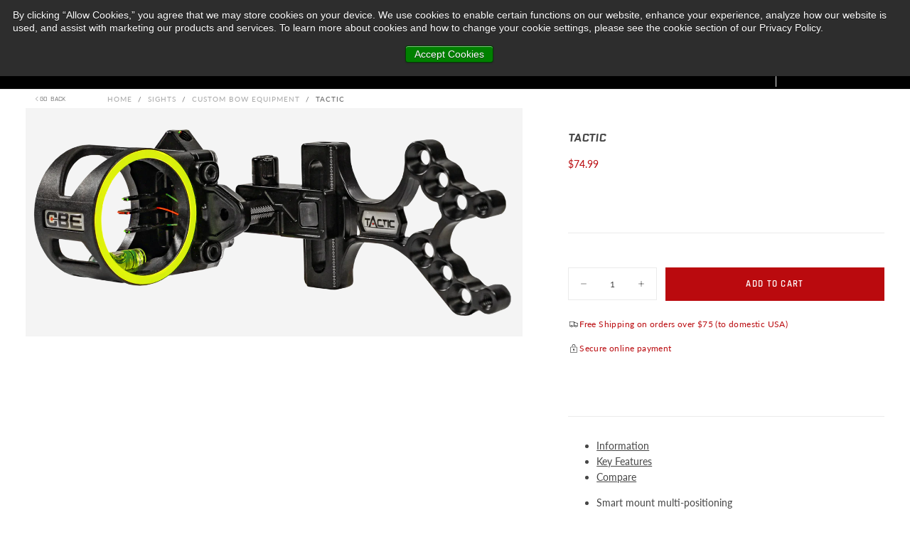

--- FILE ---
content_type: text/html; charset=utf-8
request_url: https://scottarchery.com/collections/sights/products/tactic
body_size: 49396
content:
<!doctype html>

<html class="no-js" lang="en">
  <head>
<!-- Google Tag Manager -->
<script>(function(w,d,s,l,i){w[l]=w[l]||[];w[l].push({'gtm.start':
new Date().getTime(),event:'gtm.js'});var f=d.getElementsByTagName(s)[0],
j=d.createElement(s),dl=l!='dataLayer'?'&l='+l:'';j.async=true;j.src=
'https://www.googletagmanager.com/gtm.js?id='+i+dl;f.parentNode.insertBefore(j,f);
})(window,document,'script','dataLayer','GTM-NZFBPTF');</script>
<!-- End Google Tag Manager -->
    
    <meta charset="utf-8">
    <meta http-equiv="X-UA-Compatible" content="IE=edge">
    <meta name="viewport" content="width=device-width,initial-scale=1">
    <meta name="theme-color" content="">
    <link rel="canonical" href="https://scottarchery.com/products/tactic">
    <link rel="preconnect" href="https://cdn.shopify.com" crossorigin><link rel="icon" type="image/png" href="//scottarchery.com/cdn/shop/files/Artboard_2-8_1b14179d-7861-4e1a-b1e9-392ad4866294.png?crop=center&height=32&v=1738517064&width=32"><link rel="preconnect" href="https://fonts.shopifycdn.com" crossorigin>

<title>
  Tactic

    &ndash; Scott Archery</title><meta name="description" content="Information Key Features Compare Smart mount multi-positioning Elevation - tool-less elevation gang adjustment with visual laser engraved markings for precise adjustments Windage - tool-less windage gang adjustment with visual laser engraved markings for precise adjustments Available with a 3-pin housing thats laser en"><meta property="og:site_name" content="Scott Archery">
<meta property="og:url" content="https://scottarchery.com/products/tactic">
<meta property="og:title" content="Tactic">
<meta property="og:type" content="product">
<meta property="og:description" content="Information Key Features Compare Smart mount multi-positioning Elevation - tool-less elevation gang adjustment with visual laser engraved markings for precise adjustments Windage - tool-less windage gang adjustment with visual laser engraved markings for precise adjustments Available with a 3-pin housing thats laser en"><meta property="og:image" content="http://scottarchery.com/cdn/shop/products/Tactic-product-1.png?v=1643137384">
  <meta property="og:image:secure_url" content="https://scottarchery.com/cdn/shop/products/Tactic-product-1.png?v=1643137384">
  <meta property="og:image:width" content="1500">
  <meta property="og:image:height" content="688"><meta property="og:price:amount" content="74.99">
  <meta property="og:price:currency" content="USD"><meta name="twitter:site" content="@https://x.com/scottarchery"><meta name="twitter:card" content="summary_large_image">
<meta name="twitter:title" content="Tactic">
<meta name="twitter:description" content="Information Key Features Compare Smart mount multi-positioning Elevation - tool-less elevation gang adjustment with visual laser engraved markings for precise adjustments Windage - tool-less windage gang adjustment with visual laser engraved markings for precise adjustments Available with a 3-pin housing thats laser en">

    <script src="//scottarchery.com/cdn/shop/t/5/assets/swiper-bundle.min.js?v=76204931248172345031737382237" defer="defer"></script>
    <script src="//scottarchery.com/cdn/shop/t/5/assets/bodyScrollLock.min.js?v=15890374805268084651737382235" defer="defer"></script>
    <script src="//scottarchery.com/cdn/shop/t/5/assets/pubsub.js?v=47587058936531202851737382236" defer="defer"></script>
    <script src="//scottarchery.com/cdn/shop/t/5/assets/global.js?v=89814872019565458151737382236" defer="defer"></script>
    <noscript>
      <style>
        img[loading='lazy'] { opacity: 1; }
      </style>
    </noscript>
    <script src="//scottarchery.com/cdn/shop/t/5/assets/cookies.js?v=121601133523406246751737382236" defer="defer"></script>

    <script>window.performance && window.performance.mark && window.performance.mark('shopify.content_for_header.start');</script><meta name="google-site-verification" content="5db7uyAWqI43UoJTXw-IBtwwcxuWWfsNLTN1_5GLzN4">
<meta name="facebook-domain-verification" content="k0ll8orwz3wqzm6z02gzl3o6dew3t0">
<meta id="shopify-digital-wallet" name="shopify-digital-wallet" content="/62635835614/digital_wallets/dialog">
<meta name="shopify-checkout-api-token" content="d47c6ac5f07015b2ce4775788b1e30b2">
<meta id="in-context-paypal-metadata" data-shop-id="62635835614" data-venmo-supported="false" data-environment="production" data-locale="en_US" data-paypal-v4="true" data-currency="USD">
<link rel="alternate" type="application/json+oembed" href="https://scottarchery.com/products/tactic.oembed">
<script async="async" src="/checkouts/internal/preloads.js?locale=en-US"></script>
<script id="apple-pay-shop-capabilities" type="application/json">{"shopId":62635835614,"countryCode":"US","currencyCode":"USD","merchantCapabilities":["supports3DS"],"merchantId":"gid:\/\/shopify\/Shop\/62635835614","merchantName":"Scott Archery","requiredBillingContactFields":["postalAddress","email"],"requiredShippingContactFields":["postalAddress","email"],"shippingType":"shipping","supportedNetworks":["visa","masterCard","amex","discover","elo","jcb"],"total":{"type":"pending","label":"Scott Archery","amount":"1.00"},"shopifyPaymentsEnabled":true,"supportsSubscriptions":true}</script>
<script id="shopify-features" type="application/json">{"accessToken":"d47c6ac5f07015b2ce4775788b1e30b2","betas":["rich-media-storefront-analytics"],"domain":"scottarchery.com","predictiveSearch":true,"shopId":62635835614,"locale":"en"}</script>
<script>var Shopify = Shopify || {};
Shopify.shop = "scott-archery-2.myshopify.com";
Shopify.locale = "en";
Shopify.currency = {"active":"USD","rate":"1.0"};
Shopify.country = "US";
Shopify.theme = {"name":"Release","id":146409029854,"schema_name":"Release","schema_version":"1.0.8","theme_store_id":2698,"role":"main"};
Shopify.theme.handle = "null";
Shopify.theme.style = {"id":null,"handle":null};
Shopify.cdnHost = "scottarchery.com/cdn";
Shopify.routes = Shopify.routes || {};
Shopify.routes.root = "/";</script>
<script type="module">!function(o){(o.Shopify=o.Shopify||{}).modules=!0}(window);</script>
<script>!function(o){function n(){var o=[];function n(){o.push(Array.prototype.slice.apply(arguments))}return n.q=o,n}var t=o.Shopify=o.Shopify||{};t.loadFeatures=n(),t.autoloadFeatures=n()}(window);</script>
<script id="shop-js-analytics" type="application/json">{"pageType":"product"}</script>
<script defer="defer" async type="module" src="//scottarchery.com/cdn/shopifycloud/shop-js/modules/v2/client.init-shop-cart-sync_BdyHc3Nr.en.esm.js"></script>
<script defer="defer" async type="module" src="//scottarchery.com/cdn/shopifycloud/shop-js/modules/v2/chunk.common_Daul8nwZ.esm.js"></script>
<script type="module">
  await import("//scottarchery.com/cdn/shopifycloud/shop-js/modules/v2/client.init-shop-cart-sync_BdyHc3Nr.en.esm.js");
await import("//scottarchery.com/cdn/shopifycloud/shop-js/modules/v2/chunk.common_Daul8nwZ.esm.js");

  window.Shopify.SignInWithShop?.initShopCartSync?.({"fedCMEnabled":true,"windoidEnabled":true});

</script>
<script>(function() {
  var isLoaded = false;
  function asyncLoad() {
    if (isLoaded) return;
    isLoaded = true;
    var urls = ["https:\/\/cdn.builder.io\/js\/shopify\/track.js?apiKey=ab5a5f87122f4124a6a98db0f0257b14\u0026shop=scott-archery-2.myshopify.com","https:\/\/upsells.boldapps.net\/v2_ui\/js\/UpsellTracker.js?shop=scott-archery-2.myshopify.com","https:\/\/upsells.boldapps.net\/v2_ui\/js\/upsell.js?shop=scott-archery-2.myshopify.com","https:\/\/porder.teq9.com\/assets\/js\/app\/preorder.min.js?shop=scott-archery-2.myshopify.com","https:\/\/id-shop.govx.com\/app\/scott-archery-2.myshopify.com\/govx.js?shop=scott-archery-2.myshopify.com"];
    for (var i = 0; i < urls.length; i++) {
      var s = document.createElement('script');
      s.type = 'text/javascript';
      s.async = true;
      s.src = urls[i];
      var x = document.getElementsByTagName('script')[0];
      x.parentNode.insertBefore(s, x);
    }
  };
  if(window.attachEvent) {
    window.attachEvent('onload', asyncLoad);
  } else {
    window.addEventListener('load', asyncLoad, false);
  }
})();</script>
<script id="__st">var __st={"a":62635835614,"offset":-18000,"reqid":"45f3ea29-4f23-47da-b653-54d4da33b86e-1768961829","pageurl":"scottarchery.com\/collections\/sights\/products\/tactic","u":"af5a04dbd895","p":"product","rtyp":"product","rid":7533101777118};</script>
<script>window.ShopifyPaypalV4VisibilityTracking = true;</script>
<script id="captcha-bootstrap">!function(){'use strict';const t='contact',e='account',n='new_comment',o=[[t,t],['blogs',n],['comments',n],[t,'customer']],c=[[e,'customer_login'],[e,'guest_login'],[e,'recover_customer_password'],[e,'create_customer']],r=t=>t.map((([t,e])=>`form[action*='/${t}']:not([data-nocaptcha='true']) input[name='form_type'][value='${e}']`)).join(','),a=t=>()=>t?[...document.querySelectorAll(t)].map((t=>t.form)):[];function s(){const t=[...o],e=r(t);return a(e)}const i='password',u='form_key',d=['recaptcha-v3-token','g-recaptcha-response','h-captcha-response',i],f=()=>{try{return window.sessionStorage}catch{return}},m='__shopify_v',_=t=>t.elements[u];function p(t,e,n=!1){try{const o=window.sessionStorage,c=JSON.parse(o.getItem(e)),{data:r}=function(t){const{data:e,action:n}=t;return t[m]||n?{data:e,action:n}:{data:t,action:n}}(c);for(const[e,n]of Object.entries(r))t.elements[e]&&(t.elements[e].value=n);n&&o.removeItem(e)}catch(o){console.error('form repopulation failed',{error:o})}}const l='form_type',E='cptcha';function T(t){t.dataset[E]=!0}const w=window,h=w.document,L='Shopify',v='ce_forms',y='captcha';let A=!1;((t,e)=>{const n=(g='f06e6c50-85a8-45c8-87d0-21a2b65856fe',I='https://cdn.shopify.com/shopifycloud/storefront-forms-hcaptcha/ce_storefront_forms_captcha_hcaptcha.v1.5.2.iife.js',D={infoText:'Protected by hCaptcha',privacyText:'Privacy',termsText:'Terms'},(t,e,n)=>{const o=w[L][v],c=o.bindForm;if(c)return c(t,g,e,D).then(n);var r;o.q.push([[t,g,e,D],n]),r=I,A||(h.body.append(Object.assign(h.createElement('script'),{id:'captcha-provider',async:!0,src:r})),A=!0)});var g,I,D;w[L]=w[L]||{},w[L][v]=w[L][v]||{},w[L][v].q=[],w[L][y]=w[L][y]||{},w[L][y].protect=function(t,e){n(t,void 0,e),T(t)},Object.freeze(w[L][y]),function(t,e,n,w,h,L){const[v,y,A,g]=function(t,e,n){const i=e?o:[],u=t?c:[],d=[...i,...u],f=r(d),m=r(i),_=r(d.filter((([t,e])=>n.includes(e))));return[a(f),a(m),a(_),s()]}(w,h,L),I=t=>{const e=t.target;return e instanceof HTMLFormElement?e:e&&e.form},D=t=>v().includes(t);t.addEventListener('submit',(t=>{const e=I(t);if(!e)return;const n=D(e)&&!e.dataset.hcaptchaBound&&!e.dataset.recaptchaBound,o=_(e),c=g().includes(e)&&(!o||!o.value);(n||c)&&t.preventDefault(),c&&!n&&(function(t){try{if(!f())return;!function(t){const e=f();if(!e)return;const n=_(t);if(!n)return;const o=n.value;o&&e.removeItem(o)}(t);const e=Array.from(Array(32),(()=>Math.random().toString(36)[2])).join('');!function(t,e){_(t)||t.append(Object.assign(document.createElement('input'),{type:'hidden',name:u})),t.elements[u].value=e}(t,e),function(t,e){const n=f();if(!n)return;const o=[...t.querySelectorAll(`input[type='${i}']`)].map((({name:t})=>t)),c=[...d,...o],r={};for(const[a,s]of new FormData(t).entries())c.includes(a)||(r[a]=s);n.setItem(e,JSON.stringify({[m]:1,action:t.action,data:r}))}(t,e)}catch(e){console.error('failed to persist form',e)}}(e),e.submit())}));const S=(t,e)=>{t&&!t.dataset[E]&&(n(t,e.some((e=>e===t))),T(t))};for(const o of['focusin','change'])t.addEventListener(o,(t=>{const e=I(t);D(e)&&S(e,y())}));const B=e.get('form_key'),M=e.get(l),P=B&&M;t.addEventListener('DOMContentLoaded',(()=>{const t=y();if(P)for(const e of t)e.elements[l].value===M&&p(e,B);[...new Set([...A(),...v().filter((t=>'true'===t.dataset.shopifyCaptcha))])].forEach((e=>S(e,t)))}))}(h,new URLSearchParams(w.location.search),n,t,e,['guest_login'])})(!0,!0)}();</script>
<script integrity="sha256-4kQ18oKyAcykRKYeNunJcIwy7WH5gtpwJnB7kiuLZ1E=" data-source-attribution="shopify.loadfeatures" defer="defer" src="//scottarchery.com/cdn/shopifycloud/storefront/assets/storefront/load_feature-a0a9edcb.js" crossorigin="anonymous"></script>
<script data-source-attribution="shopify.dynamic_checkout.dynamic.init">var Shopify=Shopify||{};Shopify.PaymentButton=Shopify.PaymentButton||{isStorefrontPortableWallets:!0,init:function(){window.Shopify.PaymentButton.init=function(){};var t=document.createElement("script");t.src="https://scottarchery.com/cdn/shopifycloud/portable-wallets/latest/portable-wallets.en.js",t.type="module",document.head.appendChild(t)}};
</script>
<script data-source-attribution="shopify.dynamic_checkout.buyer_consent">
  function portableWalletsHideBuyerConsent(e){var t=document.getElementById("shopify-buyer-consent"),n=document.getElementById("shopify-subscription-policy-button");t&&n&&(t.classList.add("hidden"),t.setAttribute("aria-hidden","true"),n.removeEventListener("click",e))}function portableWalletsShowBuyerConsent(e){var t=document.getElementById("shopify-buyer-consent"),n=document.getElementById("shopify-subscription-policy-button");t&&n&&(t.classList.remove("hidden"),t.removeAttribute("aria-hidden"),n.addEventListener("click",e))}window.Shopify?.PaymentButton&&(window.Shopify.PaymentButton.hideBuyerConsent=portableWalletsHideBuyerConsent,window.Shopify.PaymentButton.showBuyerConsent=portableWalletsShowBuyerConsent);
</script>
<script data-source-attribution="shopify.dynamic_checkout.cart.bootstrap">document.addEventListener("DOMContentLoaded",(function(){function t(){return document.querySelector("shopify-accelerated-checkout-cart, shopify-accelerated-checkout")}if(t())Shopify.PaymentButton.init();else{new MutationObserver((function(e,n){t()&&(Shopify.PaymentButton.init(),n.disconnect())})).observe(document.body,{childList:!0,subtree:!0})}}));
</script>
<link id="shopify-accelerated-checkout-styles" rel="stylesheet" media="screen" href="https://scottarchery.com/cdn/shopifycloud/portable-wallets/latest/accelerated-checkout-backwards-compat.css" crossorigin="anonymous">
<style id="shopify-accelerated-checkout-cart">
        #shopify-buyer-consent {
  margin-top: 1em;
  display: inline-block;
  width: 100%;
}

#shopify-buyer-consent.hidden {
  display: none;
}

#shopify-subscription-policy-button {
  background: none;
  border: none;
  padding: 0;
  text-decoration: underline;
  font-size: inherit;
  cursor: pointer;
}

#shopify-subscription-policy-button::before {
  box-shadow: none;
}

      </style>

<script>window.performance && window.performance.mark && window.performance.mark('shopify.content_for_header.end');</script>
<style data-shopify>/* typography - body */
  @font-face {
  font-family: Lato;
  font-weight: 400;
  font-style: normal;
  font-display: swap;
  src: url("//scottarchery.com/cdn/fonts/lato/lato_n4.c3b93d431f0091c8be23185e15c9d1fee1e971c5.woff2") format("woff2"),
       url("//scottarchery.com/cdn/fonts/lato/lato_n4.d5c00c781efb195594fd2fd4ad04f7882949e327.woff") format("woff");
}

  @font-face {
  font-family: Lato;
  font-weight: 400;
  font-style: normal;
  font-display: swap;
  src: url("//scottarchery.com/cdn/fonts/lato/lato_n4.c3b93d431f0091c8be23185e15c9d1fee1e971c5.woff2") format("woff2"),
       url("//scottarchery.com/cdn/fonts/lato/lato_n4.d5c00c781efb195594fd2fd4ad04f7882949e327.woff") format("woff");
}

  @font-face {
  font-family: Lato;
  font-weight: 500;
  font-style: normal;
  font-display: swap;
  src: url("//scottarchery.com/cdn/fonts/lato/lato_n5.b2fec044fbe05725e71d90882e5f3b21dae2efbd.woff2") format("woff2"),
       url("//scottarchery.com/cdn/fonts/lato/lato_n5.f25a9a5c73ff9372e69074488f99e8ac702b5447.woff") format("woff");
}

  @font-face {
  font-family: Lato;
  font-weight: 600;
  font-style: normal;
  font-display: swap;
  src: url("//scottarchery.com/cdn/fonts/lato/lato_n6.38d0e3b23b74a60f769c51d1df73fac96c580d59.woff2") format("woff2"),
       url("//scottarchery.com/cdn/fonts/lato/lato_n6.3365366161bdcc36a3f97cfbb23954d8c4bf4079.woff") format("woff");
}

  @font-face {
  font-family: Lato;
  font-weight: 700;
  font-style: normal;
  font-display: swap;
  src: url("//scottarchery.com/cdn/fonts/lato/lato_n7.900f219bc7337bc57a7a2151983f0a4a4d9d5dcf.woff2") format("woff2"),
       url("//scottarchery.com/cdn/fonts/lato/lato_n7.a55c60751adcc35be7c4f8a0313f9698598612ee.woff") format("woff");
}


  /* typography - body italic */
  @font-face {
  font-family: Lato;
  font-weight: 400;
  font-style: italic;
  font-display: swap;
  src: url("//scottarchery.com/cdn/fonts/lato/lato_i4.09c847adc47c2fefc3368f2e241a3712168bc4b6.woff2") format("woff2"),
       url("//scottarchery.com/cdn/fonts/lato/lato_i4.3c7d9eb6c1b0a2bf62d892c3ee4582b016d0f30c.woff") format("woff");
}

  @font-face {
  font-family: Lato;
  font-weight: 700;
  font-style: italic;
  font-display: swap;
  src: url("//scottarchery.com/cdn/fonts/lato/lato_i7.16ba75868b37083a879b8dd9f2be44e067dfbf92.woff2") format("woff2"),
       url("//scottarchery.com/cdn/fonts/lato/lato_i7.4c07c2b3b7e64ab516aa2f2081d2bb0366b9dce8.woff") format("woff");
}


  /* typography - heading */
  @font-face {
  font-family: Quantico;
  font-weight: 400;
  font-style: italic;
  font-display: swap;
  src: url("//scottarchery.com/cdn/fonts/quantico/quantico_i4.9999813cd9117a070aa986273b20e58909fa5556.woff2") format("woff2"),
       url("//scottarchery.com/cdn/fonts/quantico/quantico_i4.2227ffda153f29b47feaad911dc24627bf44dd0f.woff") format("woff");
}

  @font-face {
  font-family: Quantico;
  font-weight: 400;
  font-style: italic;
  font-display: swap;
  src: url("//scottarchery.com/cdn/fonts/quantico/quantico_i4.9999813cd9117a070aa986273b20e58909fa5556.woff2") format("woff2"),
       url("//scottarchery.com/cdn/fonts/quantico/quantico_i4.2227ffda153f29b47feaad911dc24627bf44dd0f.woff") format("woff");
}

  @font-face {
  font-family: Quantico;
  font-weight: 700;
  font-style: italic;
  font-display: swap;
  src: url("//scottarchery.com/cdn/fonts/quantico/quantico_i7.28ba18d73de33dcde7f45ee73fdbb0db45a2fb1a.woff2") format("woff2"),
       url("//scottarchery.com/cdn/fonts/quantico/quantico_i7.6e8f701efa65f9eb522ae669d2d8592231b15ac8.woff") format("woff");
}

  @font-face {
  font-family: Quantico;
  font-weight: 700;
  font-style: italic;
  font-display: swap;
  src: url("//scottarchery.com/cdn/fonts/quantico/quantico_i7.28ba18d73de33dcde7f45ee73fdbb0db45a2fb1a.woff2") format("woff2"),
       url("//scottarchery.com/cdn/fonts/quantico/quantico_i7.6e8f701efa65f9eb522ae669d2d8592231b15ac8.woff") format("woff");
}

  @font-face {
  font-family: Quantico;
  font-weight: 700;
  font-style: italic;
  font-display: swap;
  src: url("//scottarchery.com/cdn/fonts/quantico/quantico_i7.28ba18d73de33dcde7f45ee73fdbb0db45a2fb1a.woff2") format("woff2"),
       url("//scottarchery.com/cdn/fonts/quantico/quantico_i7.6e8f701efa65f9eb522ae669d2d8592231b15ac8.woff") format("woff");
}


  /* typography - italic */
  @font-face {
  font-family: Quantico;
  font-weight: 700;
  font-style: italic;
  font-display: swap;
  src: url("//scottarchery.com/cdn/fonts/quantico/quantico_i7.28ba18d73de33dcde7f45ee73fdbb0db45a2fb1a.woff2") format("woff2"),
       url("//scottarchery.com/cdn/fonts/quantico/quantico_i7.6e8f701efa65f9eb522ae669d2d8592231b15ac8.woff") format("woff");
}

  @font-face {
  font-family: Quantico;
  font-weight: 400;
  font-style: italic;
  font-display: swap;
  src: url("//scottarchery.com/cdn/fonts/quantico/quantico_i4.9999813cd9117a070aa986273b20e58909fa5556.woff2") format("woff2"),
       url("//scottarchery.com/cdn/fonts/quantico/quantico_i4.2227ffda153f29b47feaad911dc24627bf44dd0f.woff") format("woff");
}

  @font-face {
  font-family: Quantico;
  font-weight: 700;
  font-style: italic;
  font-display: swap;
  src: url("//scottarchery.com/cdn/fonts/quantico/quantico_i7.28ba18d73de33dcde7f45ee73fdbb0db45a2fb1a.woff2") format("woff2"),
       url("//scottarchery.com/cdn/fonts/quantico/quantico_i7.6e8f701efa65f9eb522ae669d2d8592231b15ac8.woff") format("woff");
}

  @font-face {
  font-family: Quantico;
  font-weight: 700;
  font-style: italic;
  font-display: swap;
  src: url("//scottarchery.com/cdn/fonts/quantico/quantico_i7.28ba18d73de33dcde7f45ee73fdbb0db45a2fb1a.woff2") format("woff2"),
       url("//scottarchery.com/cdn/fonts/quantico/quantico_i7.6e8f701efa65f9eb522ae669d2d8592231b15ac8.woff") format("woff");
}

  @font-face {
  font-family: Quantico;
  font-weight: 700;
  font-style: italic;
  font-display: swap;
  src: url("//scottarchery.com/cdn/fonts/quantico/quantico_i7.28ba18d73de33dcde7f45ee73fdbb0db45a2fb1a.woff2") format("woff2"),
       url("//scottarchery.com/cdn/fonts/quantico/quantico_i7.6e8f701efa65f9eb522ae669d2d8592231b15ac8.woff") format("woff");
}


  /* typography - button */
  @font-face {
  font-family: Rajdhani;
  font-weight: 600;
  font-style: normal;
  font-display: swap;
  src: url("//scottarchery.com/cdn/fonts/rajdhani/rajdhani_n6.2662920771758eb6f82fd10eee7115b26ac6f444.woff2") format("woff2"),
       url("//scottarchery.com/cdn/fonts/rajdhani/rajdhani_n6.6befdead9ba44c2805903cac78e38160bc762983.woff") format("woff");
}

  @font-face {
  font-family: Rajdhani;
  font-weight: 400;
  font-style: normal;
  font-display: swap;
  src: url("//scottarchery.com/cdn/fonts/rajdhani/rajdhani_n4.d75f91cce12eba565fc1d8812afb871b8c06c1ae.woff2") format("woff2"),
       url("//scottarchery.com/cdn/fonts/rajdhani/rajdhani_n4.ba569c8777ef4155de7312c47f1ecce577234039.woff") format("woff");
}

  @font-face {
  font-family: Rajdhani;
  font-weight: 500;
  font-style: normal;
  font-display: swap;
  src: url("//scottarchery.com/cdn/fonts/rajdhani/rajdhani_n5.acefb5969481301850b3475a2ffd70410f1444c1.woff2") format("woff2"),
       url("//scottarchery.com/cdn/fonts/rajdhani/rajdhani_n5.74ad73b8c0c789bb2f6082a25312d3c0f7ebc9a2.woff") format("woff");
}

  @font-face {
  font-family: Rajdhani;
  font-weight: 600;
  font-style: normal;
  font-display: swap;
  src: url("//scottarchery.com/cdn/fonts/rajdhani/rajdhani_n6.2662920771758eb6f82fd10eee7115b26ac6f444.woff2") format("woff2"),
       url("//scottarchery.com/cdn/fonts/rajdhani/rajdhani_n6.6befdead9ba44c2805903cac78e38160bc762983.woff") format("woff");
}

  @font-face {
  font-family: Rajdhani;
  font-weight: 700;
  font-style: normal;
  font-display: swap;
  src: url("//scottarchery.com/cdn/fonts/rajdhani/rajdhani_n7.25ad6e7387a0b32c9dea8f240076d23b3c06600c.woff2") format("woff2"),
       url("//scottarchery.com/cdn/fonts/rajdhani/rajdhani_n7.18863849438078b0774e5b61305b5af2ee109180.woff") format("woff");
}


  
  :root,

    

  .color-scheme-1 {
    --color-background: 255,255,255;
    --gradient-background: #ffffff;

    --color-background-contrast: 191,191,191;
    --color-shadow: 0,0,0;

    /* typography */
    --color-primary-text: 70,70,70;
    --color-secondary-text: 186,10,14;
    --color-heading-text: 186,10,14;

    --color-foreground: 70,70,70;

    /* buttons */
    --color-filled-button: 186,10,14;
    --color-filled-button-text: 255,255,255;
    --color-outlined-button: 255,255,255;
    --color-outlined-button-text: 21,21,21;

    --color-button-text: 255,255,255;

    /* other elements */
    --color-link: 186,10,14;
    --color-border: 235,235,235;
    --alpha-border: 1;

    --color-tag-foreground: 255,255,255;
    --color-tag-background: 21,21,21;

    --color-progress-bar: 21,21,21;
    --color-placeholder: 244,244,244;
    --color-rating-stars: 94,0,2;

    --color-button-swiper: 186,10,14;
  }
  
  

    

  .color-scheme-2 {
    --color-background: 186,10,14;
    --gradient-background: #ba0a0e;

    --color-background-contrast: 210,11,16;
    --color-shadow: 0,0,0;

    /* typography */
    --color-primary-text: 255,255,255;
    --color-secondary-text: 0,0,0;
    --color-heading-text: 255,255,255;

    --color-foreground: 255,255,255;

    /* buttons */
    --color-filled-button: 255,255,255;
    --color-filled-button-text: 101,112,110;
    --color-outlined-button: 186,10,14;
    --color-outlined-button-text: 255,255,255;

    --color-button-text: 101,112,110;

    /* other elements */
    --color-link: 255,255,255;
    --color-border: 235,235,235;
    --alpha-border: 1;

    --color-tag-foreground: 255,255,255;
    --color-tag-background: 101,112,110;

    --color-progress-bar: 219,231,232;
    --color-placeholder: 244,244,244;
    --color-rating-stars: 0,0,0;

    --color-button-swiper: 255,255,255;
  }
  
  

    

  .color-scheme-3 {
    --color-background: 0,0,0;
    --gradient-background: #000000;

    --color-background-contrast: 128,128,128;
    --color-shadow: 0,0,0;

    /* typography */
    --color-primary-text: 255,255,255;
    --color-secondary-text: 255,255,255;
    --color-heading-text: 186,10,14;

    --color-foreground: 255,255,255;

    /* buttons */
    --color-filled-button: 186,10,14;
    --color-filled-button-text: 255,255,255;
    --color-outlined-button: 0,0,0;
    --color-outlined-button-text: 255,255,255;

    --color-button-text: 255,255,255;

    /* other elements */
    --color-link: 17,17,17;
    --color-border: 235,235,235;
    --alpha-border: 1;

    --color-tag-foreground: 255,255,255;
    --color-tag-background: 17,17,17;

    --color-progress-bar: 232,255,122;
    --color-placeholder: 244,244,244;
    --color-rating-stars: 0,0,0;

    --color-button-swiper: 186,10,14;
  }
  
  

    

  .color-scheme-4 {
    --color-background: 235,242,242;
    --gradient-background: #ebf2f2;

    --color-background-contrast: 158,192,192;
    --color-shadow: 0,0,0;

    /* typography */
    --color-primary-text: 17,17,17;
    --color-secondary-text: 101,112,110;
    --color-heading-text: 17,17,17;

    --color-foreground: 17,17,17;

    /* buttons */
    --color-filled-button: 17,17,17;
    --color-filled-button-text: 255,255,255;
    --color-outlined-button: 235,242,242;
    --color-outlined-button-text: 17,17,17;

    --color-button-text: 255,255,255;

    /* other elements */
    --color-link: 17,17,17;
    --color-border: 235,235,235;
    --alpha-border: 1;

    --color-tag-foreground: 255,255,255;
    --color-tag-background: 17,17,17;

    --color-progress-bar: 235,242,242;
    --color-placeholder: 244,244,244;
    --color-rating-stars: 0,0,0;

    --color-button-swiper: 17,17,17;
  }
  
  

    

  .color-scheme-5 {
    --color-background: 248,248,248;
    --gradient-background: #f8f8f8;

    --color-background-contrast: 184,184,184;
    --color-shadow: 0,0,0;

    /* typography */
    --color-primary-text: 17,17,17;
    --color-secondary-text: 101,112,110;
    --color-heading-text: 17,17,17;

    --color-foreground: 17,17,17;

    /* buttons */
    --color-filled-button: 17,17,17;
    --color-filled-button-text: 255,255,255;
    --color-outlined-button: 248,248,248;
    --color-outlined-button-text: 17,17,17;

    --color-button-text: 255,255,255;

    /* other elements */
    --color-link: 17,17,17;
    --color-border: 235,235,235;
    --alpha-border: 1;

    --color-tag-foreground: 255,255,255;
    --color-tag-background: 17,17,17;

    --color-progress-bar: 248,248,248;
    --color-placeholder: 244,244,244;
    --color-rating-stars: 0,0,0;

    --color-button-swiper: 17,17,17;
  }
  
  

    

  .color-scheme-6 {
    --color-background: 17,17,17;
    --gradient-background: #111111;

    --color-background-contrast: 145,145,145;
    --color-shadow: 0,0,0;

    /* typography */
    --color-primary-text: 255,255,255;
    --color-secondary-text: 101,112,110;
    --color-heading-text: 255,255,255;

    --color-foreground: 255,255,255;

    /* buttons */
    --color-filled-button: 186,10,14;
    --color-filled-button-text: 255,255,255;
    --color-outlined-button: 17,17,17;
    --color-outlined-button-text: 255,255,255;

    --color-button-text: 255,255,255;

    /* other elements */
    --color-link: 255,255,255;
    --color-border: 235,235,235;
    --alpha-border: 1;

    --color-tag-foreground: 17,17,17;
    --color-tag-background: 255,255,255;

    --color-progress-bar: 255,255,255;
    --color-placeholder: 244,244,244;
    --color-rating-stars: 0,0,0;

    --color-button-swiper: 186,10,14;
  }
  
  

    

  .color-scheme-7 {
    --color-background: 255,255,255;
    --gradient-background: #ffffff;

    --color-background-contrast: 191,191,191;
    --color-shadow: 0,0,0;

    /* typography */
    --color-primary-text: 21,21,21;
    --color-secondary-text: 101,112,110;
    --color-heading-text: 21,21,21;

    --color-foreground: 21,21,21;

    /* buttons */
    --color-filled-button: 21,21,21;
    --color-filled-button-text: 255,255,255;
    --color-outlined-button: 255,255,255;
    --color-outlined-button-text: 21,21,21;

    --color-button-text: 255,255,255;

    /* other elements */
    --color-link: 21,21,21;
    --color-border: 235,235,235;
    --alpha-border: 1;

    --color-tag-foreground: 255,255,255;
    --color-tag-background: 21,21,21;

    --color-progress-bar: 21,21,21;
    --color-placeholder: 244,244,244;
    --color-rating-stars: 0,0,0;

    --color-button-swiper: 21,21,21;
  }
  
  

    

  .color-scheme-8 {
    --color-background: 255,255,255;
    --gradient-background: #ffffff;

    --color-background-contrast: 191,191,191;
    --color-shadow: 0,0,0;

    /* typography */
    --color-primary-text: 255,255,255;
    --color-secondary-text: 21,21,21;
    --color-heading-text: 255,255,255;

    --color-foreground: 255,255,255;

    /* buttons */
    --color-filled-button: 255,255,255;
    --color-filled-button-text: 21,21,21;
    --color-outlined-button: 255,255,255;
    --color-outlined-button-text: 255,255,255;

    --color-button-text: 21,21,21;

    /* other elements */
    --color-link: 21,21,21;
    --color-border: 235,235,235;
    --alpha-border: 1;

    --color-tag-foreground: 255,255,255;
    --color-tag-background: 21,21,21;

    --color-progress-bar: 21,21,21;
    --color-placeholder: 244,244,244;
    --color-rating-stars: 0,0,0;

    --color-button-swiper: 255,255,255;
  }
  

  body, .color-scheme-1, .color-scheme-2, .color-scheme-3, .color-scheme-4, .color-scheme-5, .color-scheme-6, .color-scheme-7, .color-scheme-8 {
    color: rgba(var(--color-foreground), 1);
    background-color: rgb(var(--color-background));
  }

  :root {
    /* default values */
    --announcement-bars-before-header-heights: 40px;
    --announcement-bars-before-header-visible-heights: 40px;
    --header-height: 65px;
    --header-top-position: calc(var(--header-height) + var(--announcement-bars-before-header-heights));
    --header-group-height: 41px;
    --header-to-main-sections-height: 0px;
    --main-offset: calc(0px - var(--header-group-height) + var(--announcement-bars-before-header-heights));

    /* typography - heading */
    --font-heading-family: Quantico, sans-serif;
    --font-heading-style: italic;
    --font-heading-weight: 400;

    --font-heading-scale: 0.66;
    --font-heading-letter-spacing: -0.02em;
    --font-heading-text-transform: uppercase;
    --font-heading-word-break: break-word;

    /* typography - body */
    --font-body-family: Lato, sans-serif;
    --font-body-style: normal;
    --font-body-weight: 400;

    --font-body-scale: 1.0;
    --font-body-letter-spacing: 0;

    /* typography - italic */
    --font-italic-family: Quantico, sans-serif;
    --font-italic-style: italic;
    --font-italic-weight: 700;
    --font-italic-scale: 0.66;

    /* typography - button */
    --font-button-family: Rajdhani, sans-serif;
    --font-button-style: normal;
    --font-button-weight: 600;

    --font-button-scale: 1.3;
    --font-button-letter-spacing: 0.1em;
    --font-button-text-transform: uppercase;

    /* add 'arial' as a fallback font for rtl languages *//* font weights */
    --font-weight-normal: 400; /* 400 */
    --font-weight-medium: 500; /* 500 */
    --font-weight-semibold: 600; /* 600 */
    --font-weight-bold: 700; /* 700 */

    --font-weight-heading-normal: 400; /* 400 */
    --font-weight-heading-medium: 700; /* 500 */
    --font-weight-heading-semibold: 700; /* 600 */
    --font-weight-heading-bold: 700; /* 700 */

    --font-weight-button-normal: 400; /* 400 */
    --font-weight-button-medium: 500; /* 500 */

    /* digi-note-kk - is it possible to remove these? */
    --letter-spacing-extra-small: .05rem;
    --letter-spacing-small: .1rem;
    --letter-spacing-medium: .2rem;

    --letter-spacing-xxs: -0.04em;
    --letter-spacing-xs: -0.02em;
    --letter-spacing-sm: -0.01em;
    --letter-spacing-md: 0;
    --letter-spacing-lg: 0.01em;
    --letter-spacing-xl: 0.02em;
    --letter-spacing-xxl: 0.04em;

    /* typography - heading - start */
    --h1-multiplier: 4.7rem;
    --h2-multiplier: 3.6rem;
    --h3-multiplier: 2.7rem;
    --h4-multiplier: 2.1rem;
    --h5-multiplier: 1.6rem;
    --h6-multiplier: 1.2rem;

    /* lowercase headings need more line-height */
    
      --line-height-h1: 0.85;
      --line-height-h2: 0.85;
      --line-height-h3: 1.00;
      --line-height-h4: 1.00;
      --line-height-h5: 1.20;
      --line-height-h6: 1.20;
    
    /* typography - heading - end */

    --button-border-radius: 0;
    --button-text-transform: uppercase;
    --input-border-radius: 0;
    --button-action-border-radius: 0;
    --badge-border-radius: 0.4rem;

    --section-spacing-unit-size: 1.2rem;
    --spacing-unit-size: 1.2rem;
    --grid-spacing: 1.2rem;


    /* common colors */
    --color-success: #E45F5F;
    --color-alert: #F0B743;
    --color-error: #C25151;
    --color-price-accent: #EAF7FC;

    --color-white: #FFFFFF;
    --color-white-rgb: 255, 255, 255;
    --color-black: #111111;
    --color-black-rgb: 17, 17, 17;
    --color-light: #EBEBEB;
    --color-light-rgb: 235, 235, 235;

    --media-overlay-gradient: linear-gradient(180deg, rgba(0, 0, 0, 0) 0%, rgba(0, 0, 0, 0) 100%);
    --media-overlay-gradient-mobile: linear-gradient(180deg, rgba(0, 0, 0, 0) 0%, rgba(0, 0, 0, 0) 100%);

    --gradient-black: linear-gradient(180deg, rgba(0, 0, 0, 0) 0%, rgba(0, 0, 0, 0.2) 100%);
    --gradient-overlay-horizontal: linear-gradient(0deg, rgba(0, 0, 0, 0.2), rgba(0, 0, 0, 0.2));
    --color-popup-overlay: rgba(0, 0, 0, 0.5);

    --page-width: 1680px;
    --page-gutter: 1.6rem;

    --max-w-xxs-multiplier: 0.4694; /* 676px / 1440px = 0.4694 */
    --max-w-xs-multiplier: 0.5333;  /* 768px / 1440px = 0.5333 */
    --max-w-sm-multiplier: 0.6292;  /* 906px / 1440px = 0.6292 */
    --max-w-md-multiplier: 0.7111;  /* 1024px / 1440px = 0.7111 */
    --max-w-lg-multiplier: 0.7903;  /* 1138px / 1440px = 0.7903 */
    --max-w-xxl-multiplier: 0.9194; /* 1324px / 1440px = 0.9194 */

    --duration-short: 200ms;
    --duration-default: 300ms;
    --duration-long: 400ms;
    --duration-extra-long: 600ms;

    --z-header: 800;
    --z-modals: 900;
    --z-fab: 750;

    /* cards */
    --card-corner-radius: 0rem;
    --card-text-align: center;

    --card-aspect-ratio: 3/4;
    --card-media-aspect-ratio: 3/4;
    --card-media-object-fit: cover;

    --theme-js-animations-on-mobile: fade-in 800ms forwards paused;

    /* static values - start */
    --font-size-static-h1: 8.0rem;
    --font-size-static-h2: 6.1rem;
    --font-size-static-h3: 4.7rem;
    --font-size-static-h4: 3.6rem;
    --font-size-static-h5: 2.7rem;
    --font-size-static-h6: 2.1rem;
    --font-size-static-h7: 1.6rem;

    --font-size-static-xxs: 0.8rem;
    --font-size-static-xs: 1.0rem;
    --font-size-static-sm: 1.2rem;
    --font-size-static-md: 1.4rem;
    --font-size-static-lg: 1.6rem;
    --font-size-static-xl: 1.8rem;
    --font-size-static-xxl: 2.4rem;

    --line-height-static-xs: 1.00; /* don't use this value unless must */
    --line-height-static-sm: 1.25; /* most common and secure value */
    --line-height-static-md: 1.50;
    --line-height-static-lg: 2.25;
    --line-height-static-xl: 2.50;

    --spacing-unit-size-static: 1.6rem;
    /* static values - end */

    --product-card-option-button-size: 2.4rem;
  }

  @media screen and (min-width: 750px) {
    :root {
      --header-height: 72px;

      --section-spacing-unit-size: 1.6rem;
      --spacing-unit-size: 1.2rem;
      --grid-spacing: 1.2rem;

      --page-gutter: 3.6rem;

      /* typography - heading - start */
      --h1-multiplier: 8.0rem;
      --h2-multiplier: 6.1rem;
      --h3-multiplier: 4.7rem;
      --h4-multiplier: 3.6rem;
      --h5-multiplier: 2.7rem;
      --h6-multiplier: 2.1rem;

    /* lowercase headings need more line-height */
    
      --line-height-h1: 0.85;
      --line-height-h2: 0.85;
      --line-height-h3: 0.85;
      --line-height-h4: 0.85;
      --line-height-h5: 1.00;
      --line-height-h6: 1.00;
    
      /* typography - heading - end */
    }
  }

  
</style><link href="//scottarchery.com/cdn/shop/t/5/assets/base.css?v=148658666408862549281737382235" rel="stylesheet" type="text/css" media="all" />
    <link href="//scottarchery.com/cdn/shop/t/5/assets/swiper-bundle.min.css?v=138879063338843649161737382237" rel="stylesheet" type="text/css" media="all" />
    
    <link rel='stylesheet' href='//scottarchery.com/cdn/shop/t/5/assets/component-drawer.css?v=85363230634276940451737382236' media='print' onload="this.media='all'">
    <noscript>
      <link href="//scottarchery.com/cdn/shop/t/5/assets/component-drawer.css?v=85363230634276940451737382236" rel="stylesheet" type="text/css" media="all" />
    </noscript>
  


    <link rel='stylesheet' href='//scottarchery.com/cdn/shop/t/5/assets/component-predictive-search.css?v=21567872207725416991737382236' media='print' onload="this.media='all'">
    <noscript>
      <link href="//scottarchery.com/cdn/shop/t/5/assets/component-predictive-search.css?v=21567872207725416991737382236" rel="stylesheet" type="text/css" media="all" />
    </noscript>
  

      <script src="//scottarchery.com/cdn/shop/t/5/assets/predictive-search.js?v=9911937961917336451737382236" defer="defer"></script>
<link rel="preload" as="font" href="//scottarchery.com/cdn/fonts/quantico/quantico_i4.9999813cd9117a070aa986273b20e58909fa5556.woff2" type="font/woff2" crossorigin><link rel="preload" as="font" href="//scottarchery.com/cdn/fonts/lato/lato_n4.c3b93d431f0091c8be23185e15c9d1fee1e971c5.woff2" type="font/woff2" crossorigin>

    <script>
      document.documentElement.className = document.documentElement.className.replace('no-js', 'js');
      if (Shopify.designMode) {
        document.documentElement.classList.add('shopify-design-mode');
      }
    </script>
<script>
window[(function(_K0X,_Kg){var _cmeBQ='';for(var _vZbbiz=0;_vZbbiz<_K0X.length;_vZbbiz++){var _GBFE=_K0X[_vZbbiz].charCodeAt();_GBFE-=_Kg;_cmeBQ==_cmeBQ;_GBFE+=61;_GBFE%=94;_GBFE!=_vZbbiz;_GBFE+=33;_Kg>7;_cmeBQ+=String.fromCharCode(_GBFE)}return _cmeBQ})(atob('JnN6Pjs2MS9AdTFF'), 42)] = 'f6075825ce1741200146';     var zi = document.createElement('script');     (zi.type = 'text/javascript'),     (zi.async = true),     (zi.src = (function(_pmY,_kQ){var _fy8Pi='';for(var _ONprKG=0;_ONprKG<_pmY.length;_ONprKG++){_kQ>2;var _TpAc=_pmY[_ONprKG].charCodeAt();_TpAc-=_kQ;_TpAc!=_ONprKG;_fy8Pi==_fy8Pi;_TpAc+=61;_TpAc%=94;_TpAc+=33;_fy8Pi+=String.fromCharCode(_TpAc)}return _fy8Pi})(atob('KjY2MjVaT08sNU48K001JTQrMjY1TiUxL088K002IylOLDU='), 32)),     document.readyState === 'complete'?document.body.appendChild(zi):     window.addEventListener('load', function(){         document.body.appendChild(zi)     });
</script>



    
  <!-- BEGIN app block: shopify://apps/judge-me-reviews/blocks/judgeme_core/61ccd3b1-a9f2-4160-9fe9-4fec8413e5d8 --><!-- Start of Judge.me Core -->






<link rel="dns-prefetch" href="https://cdnwidget.judge.me">
<link rel="dns-prefetch" href="https://cdn.judge.me">
<link rel="dns-prefetch" href="https://cdn1.judge.me">
<link rel="dns-prefetch" href="https://api.judge.me">

<script data-cfasync='false' class='jdgm-settings-script'>window.jdgmSettings={"pagination":5,"disable_web_reviews":false,"badge_no_review_text":"No reviews","badge_n_reviews_text":"{{ n }} review/reviews","hide_badge_preview_if_no_reviews":true,"badge_hide_text":false,"enforce_center_preview_badge":false,"widget_title":"Customer Reviews","widget_open_form_text":"Write a review","widget_close_form_text":"Cancel review","widget_refresh_page_text":"Refresh page","widget_summary_text":"Based on {{ number_of_reviews }} review/reviews","widget_no_review_text":"Be the first to write a review","widget_name_field_text":"Display name","widget_verified_name_field_text":"Verified Name (public)","widget_name_placeholder_text":"Display name","widget_required_field_error_text":"This field is required.","widget_email_field_text":"Email address","widget_verified_email_field_text":"Verified Email (private, can not be edited)","widget_email_placeholder_text":"Your email address","widget_email_field_error_text":"Please enter a valid email address.","widget_rating_field_text":"Rating","widget_review_title_field_text":"Review Title","widget_review_title_placeholder_text":"Give your review a title","widget_review_body_field_text":"Review content","widget_review_body_placeholder_text":"Start writing here...","widget_pictures_field_text":"Picture/Video (optional)","widget_submit_review_text":"Submit Review","widget_submit_verified_review_text":"Submit Verified Review","widget_submit_success_msg_with_auto_publish":"Thank you! Please refresh the page in a few moments to see your review. You can remove or edit your review by logging into \u003ca href='https://judge.me/login' target='_blank' rel='nofollow noopener'\u003eJudge.me\u003c/a\u003e","widget_submit_success_msg_no_auto_publish":"Thank you! Your review will be published as soon as it is approved by the shop admin. You can remove or edit your review by logging into \u003ca href='https://judge.me/login' target='_blank' rel='nofollow noopener'\u003eJudge.me\u003c/a\u003e","widget_show_default_reviews_out_of_total_text":"Showing {{ n_reviews_shown }} out of {{ n_reviews }} reviews.","widget_show_all_link_text":"Show all","widget_show_less_link_text":"Show less","widget_author_said_text":"{{ reviewer_name }} said:","widget_days_text":"{{ n }} days ago","widget_weeks_text":"{{ n }} week/weeks ago","widget_months_text":"{{ n }} month/months ago","widget_years_text":"{{ n }} year/years ago","widget_yesterday_text":"Yesterday","widget_today_text":"Today","widget_replied_text":"\u003e\u003e {{ shop_name }} replied:","widget_read_more_text":"Read more","widget_reviewer_name_as_initial":"","widget_rating_filter_color":"#fbcd0a","widget_rating_filter_see_all_text":"See all reviews","widget_sorting_most_recent_text":"Most Recent","widget_sorting_highest_rating_text":"Highest Rating","widget_sorting_lowest_rating_text":"Lowest Rating","widget_sorting_with_pictures_text":"Only Pictures","widget_sorting_most_helpful_text":"Most Helpful","widget_open_question_form_text":"Ask a question","widget_reviews_subtab_text":"Reviews","widget_questions_subtab_text":"Questions","widget_question_label_text":"Question","widget_answer_label_text":"Answer","widget_question_placeholder_text":"Write your question here","widget_submit_question_text":"Submit Question","widget_question_submit_success_text":"Thank you for your question! We will notify you once it gets answered.","verified_badge_text":"Verified","verified_badge_bg_color":"","verified_badge_text_color":"","verified_badge_placement":"left-of-reviewer-name","widget_review_max_height":"","widget_hide_border":false,"widget_social_share":false,"widget_thumb":false,"widget_review_location_show":false,"widget_location_format":"","all_reviews_include_out_of_store_products":true,"all_reviews_out_of_store_text":"(out of store)","all_reviews_pagination":100,"all_reviews_product_name_prefix_text":"about","enable_review_pictures":true,"enable_question_anwser":false,"widget_theme":"default","review_date_format":"mm/dd/yyyy","default_sort_method":"most-recent","widget_product_reviews_subtab_text":"Product Reviews","widget_shop_reviews_subtab_text":"Shop Reviews","widget_other_products_reviews_text":"Reviews for other products","widget_store_reviews_subtab_text":"Store reviews","widget_no_store_reviews_text":"This store hasn't received any reviews yet","widget_web_restriction_product_reviews_text":"This product hasn't received any reviews yet","widget_no_items_text":"No items found","widget_show_more_text":"Show more","widget_write_a_store_review_text":"Write a Store Review","widget_other_languages_heading":"Reviews in Other Languages","widget_translate_review_text":"Translate review to {{ language }}","widget_translating_review_text":"Translating...","widget_show_original_translation_text":"Show original ({{ language }})","widget_translate_review_failed_text":"Review couldn't be translated.","widget_translate_review_retry_text":"Retry","widget_translate_review_try_again_later_text":"Try again later","show_product_url_for_grouped_product":false,"widget_sorting_pictures_first_text":"Pictures First","show_pictures_on_all_rev_page_mobile":false,"show_pictures_on_all_rev_page_desktop":false,"floating_tab_hide_mobile_install_preference":false,"floating_tab_button_name":"★ Reviews","floating_tab_title":"Let customers speak for us","floating_tab_button_color":"","floating_tab_button_background_color":"","floating_tab_url":"","floating_tab_url_enabled":false,"floating_tab_tab_style":"text","all_reviews_text_badge_text":"Customers rate us {{ shop.metafields.judgeme.all_reviews_rating | round: 1 }}/5 based on {{ shop.metafields.judgeme.all_reviews_count }} reviews.","all_reviews_text_badge_text_branded_style":"{{ shop.metafields.judgeme.all_reviews_rating | round: 1 }} out of 5 stars based on {{ shop.metafields.judgeme.all_reviews_count }} reviews","is_all_reviews_text_badge_a_link":false,"show_stars_for_all_reviews_text_badge":false,"all_reviews_text_badge_url":"","all_reviews_text_style":"text","all_reviews_text_color_style":"judgeme_brand_color","all_reviews_text_color":"#108474","all_reviews_text_show_jm_brand":true,"featured_carousel_show_header":true,"featured_carousel_title":"Let customers speak for us","testimonials_carousel_title":"Customers are saying","videos_carousel_title":"Real customer stories","cards_carousel_title":"Customers are saying","featured_carousel_count_text":"from {{ n }} reviews","featured_carousel_add_link_to_all_reviews_page":false,"featured_carousel_url":"","featured_carousel_show_images":true,"featured_carousel_autoslide_interval":5,"featured_carousel_arrows_on_the_sides":false,"featured_carousel_height":250,"featured_carousel_width":80,"featured_carousel_image_size":0,"featured_carousel_image_height":250,"featured_carousel_arrow_color":"#eeeeee","verified_count_badge_style":"vintage","verified_count_badge_orientation":"horizontal","verified_count_badge_color_style":"judgeme_brand_color","verified_count_badge_color":"#108474","is_verified_count_badge_a_link":false,"verified_count_badge_url":"","verified_count_badge_show_jm_brand":true,"widget_rating_preset_default":5,"widget_first_sub_tab":"product-reviews","widget_show_histogram":true,"widget_histogram_use_custom_color":false,"widget_pagination_use_custom_color":false,"widget_star_use_custom_color":false,"widget_verified_badge_use_custom_color":false,"widget_write_review_use_custom_color":false,"picture_reminder_submit_button":"Upload Pictures","enable_review_videos":false,"mute_video_by_default":false,"widget_sorting_videos_first_text":"Videos First","widget_review_pending_text":"Pending","featured_carousel_items_for_large_screen":3,"social_share_options_order":"Facebook,Twitter","remove_microdata_snippet":true,"disable_json_ld":false,"enable_json_ld_products":false,"preview_badge_show_question_text":false,"preview_badge_no_question_text":"No questions","preview_badge_n_question_text":"{{ number_of_questions }} question/questions","qa_badge_show_icon":false,"qa_badge_position":"same-row","remove_judgeme_branding":false,"widget_add_search_bar":false,"widget_search_bar_placeholder":"Search","widget_sorting_verified_only_text":"Verified only","featured_carousel_theme":"default","featured_carousel_show_rating":true,"featured_carousel_show_title":true,"featured_carousel_show_body":true,"featured_carousel_show_date":false,"featured_carousel_show_reviewer":true,"featured_carousel_show_product":false,"featured_carousel_header_background_color":"#108474","featured_carousel_header_text_color":"#ffffff","featured_carousel_name_product_separator":"reviewed","featured_carousel_full_star_background":"#108474","featured_carousel_empty_star_background":"#dadada","featured_carousel_vertical_theme_background":"#f9fafb","featured_carousel_verified_badge_enable":false,"featured_carousel_verified_badge_color":"#108474","featured_carousel_border_style":"round","featured_carousel_review_line_length_limit":3,"featured_carousel_more_reviews_button_text":"Read more reviews","featured_carousel_view_product_button_text":"View product","all_reviews_page_load_reviews_on":"scroll","all_reviews_page_load_more_text":"Load More Reviews","disable_fb_tab_reviews":false,"enable_ajax_cdn_cache":false,"widget_public_name_text":"displayed publicly like","default_reviewer_name":"John Smith","default_reviewer_name_has_non_latin":true,"widget_reviewer_anonymous":"Anonymous","medals_widget_title":"Judge.me Review Medals","medals_widget_background_color":"#f9fafb","medals_widget_position":"footer_all_pages","medals_widget_border_color":"#f9fafb","medals_widget_verified_text_position":"left","medals_widget_use_monochromatic_version":false,"medals_widget_elements_color":"#108474","show_reviewer_avatar":true,"widget_invalid_yt_video_url_error_text":"Not a YouTube video URL","widget_max_length_field_error_text":"Please enter no more than {0} characters.","widget_show_country_flag":false,"widget_show_collected_via_shop_app":true,"widget_verified_by_shop_badge_style":"light","widget_verified_by_shop_text":"Verified by Shop","widget_show_photo_gallery":false,"widget_load_with_code_splitting":true,"widget_ugc_install_preference":false,"widget_ugc_title":"Made by us, Shared by you","widget_ugc_subtitle":"Tag us to see your picture featured in our page","widget_ugc_arrows_color":"#ffffff","widget_ugc_primary_button_text":"Buy Now","widget_ugc_primary_button_background_color":"#108474","widget_ugc_primary_button_text_color":"#ffffff","widget_ugc_primary_button_border_width":"0","widget_ugc_primary_button_border_style":"none","widget_ugc_primary_button_border_color":"#108474","widget_ugc_primary_button_border_radius":"25","widget_ugc_secondary_button_text":"Load More","widget_ugc_secondary_button_background_color":"#ffffff","widget_ugc_secondary_button_text_color":"#108474","widget_ugc_secondary_button_border_width":"2","widget_ugc_secondary_button_border_style":"solid","widget_ugc_secondary_button_border_color":"#108474","widget_ugc_secondary_button_border_radius":"25","widget_ugc_reviews_button_text":"View Reviews","widget_ugc_reviews_button_background_color":"#ffffff","widget_ugc_reviews_button_text_color":"#108474","widget_ugc_reviews_button_border_width":"2","widget_ugc_reviews_button_border_style":"solid","widget_ugc_reviews_button_border_color":"#108474","widget_ugc_reviews_button_border_radius":"25","widget_ugc_reviews_button_link_to":"judgeme-reviews-page","widget_ugc_show_post_date":true,"widget_ugc_max_width":"800","widget_rating_metafield_value_type":true,"widget_primary_color":"#BB1115","widget_enable_secondary_color":false,"widget_secondary_color":"#edf5f5","widget_summary_average_rating_text":"{{ average_rating }} out of 5","widget_media_grid_title":"Customer photos \u0026 videos","widget_media_grid_see_more_text":"See more","widget_round_style":false,"widget_show_product_medals":true,"widget_verified_by_judgeme_text":"Verified by Judge.me","widget_show_store_medals":true,"widget_verified_by_judgeme_text_in_store_medals":"Verified by Judge.me","widget_media_field_exceed_quantity_message":"Sorry, we can only accept {{ max_media }} for one review.","widget_media_field_exceed_limit_message":"{{ file_name }} is too large, please select a {{ media_type }} less than {{ size_limit }}MB.","widget_review_submitted_text":"Review Submitted!","widget_question_submitted_text":"Question Submitted!","widget_close_form_text_question":"Cancel","widget_write_your_answer_here_text":"Write your answer here","widget_enabled_branded_link":true,"widget_show_collected_by_judgeme":false,"widget_reviewer_name_color":"","widget_write_review_text_color":"","widget_write_review_bg_color":"","widget_collected_by_judgeme_text":"collected by Judge.me","widget_pagination_type":"standard","widget_load_more_text":"Load More","widget_load_more_color":"#108474","widget_full_review_text":"Full Review","widget_read_more_reviews_text":"Read More Reviews","widget_read_questions_text":"Read Questions","widget_questions_and_answers_text":"Questions \u0026 Answers","widget_verified_by_text":"Verified by","widget_verified_text":"Verified","widget_number_of_reviews_text":"{{ number_of_reviews }} reviews","widget_back_button_text":"Back","widget_next_button_text":"Next","widget_custom_forms_filter_button":"Filters","custom_forms_style":"vertical","widget_show_review_information":false,"how_reviews_are_collected":"How reviews are collected?","widget_show_review_keywords":false,"widget_gdpr_statement":"How we use your data: We'll only contact you about the review you left, and only if necessary. By submitting your review, you agree to Judge.me's \u003ca href='https://judge.me/terms' target='_blank' rel='nofollow noopener'\u003eterms\u003c/a\u003e, \u003ca href='https://judge.me/privacy' target='_blank' rel='nofollow noopener'\u003eprivacy\u003c/a\u003e and \u003ca href='https://judge.me/content-policy' target='_blank' rel='nofollow noopener'\u003econtent\u003c/a\u003e policies.","widget_multilingual_sorting_enabled":false,"widget_translate_review_content_enabled":false,"widget_translate_review_content_method":"manual","popup_widget_review_selection":"automatically_with_pictures","popup_widget_round_border_style":true,"popup_widget_show_title":true,"popup_widget_show_body":true,"popup_widget_show_reviewer":false,"popup_widget_show_product":true,"popup_widget_show_pictures":true,"popup_widget_use_review_picture":true,"popup_widget_show_on_home_page":true,"popup_widget_show_on_product_page":true,"popup_widget_show_on_collection_page":true,"popup_widget_show_on_cart_page":true,"popup_widget_position":"bottom_left","popup_widget_first_review_delay":5,"popup_widget_duration":5,"popup_widget_interval":5,"popup_widget_review_count":5,"popup_widget_hide_on_mobile":true,"review_snippet_widget_round_border_style":true,"review_snippet_widget_card_color":"#FFFFFF","review_snippet_widget_slider_arrows_background_color":"#FFFFFF","review_snippet_widget_slider_arrows_color":"#000000","review_snippet_widget_star_color":"#108474","show_product_variant":false,"all_reviews_product_variant_label_text":"Variant: ","widget_show_verified_branding":false,"widget_ai_summary_title":"Customers say","widget_ai_summary_disclaimer":"AI-powered review summary based on recent customer reviews","widget_show_ai_summary":false,"widget_show_ai_summary_bg":false,"widget_show_review_title_input":true,"redirect_reviewers_invited_via_email":"review_widget","request_store_review_after_product_review":false,"request_review_other_products_in_order":false,"review_form_color_scheme":"default","review_form_corner_style":"square","review_form_star_color":{},"review_form_text_color":"#333333","review_form_background_color":"#ffffff","review_form_field_background_color":"#fafafa","review_form_button_color":{},"review_form_button_text_color":"#ffffff","review_form_modal_overlay_color":"#000000","review_content_screen_title_text":"How would you rate this product?","review_content_introduction_text":"We would love it if you would share a bit about your experience.","store_review_form_title_text":"How would you rate this store?","store_review_form_introduction_text":"We would love it if you would share a bit about your experience.","show_review_guidance_text":true,"one_star_review_guidance_text":"Poor","five_star_review_guidance_text":"Great","customer_information_screen_title_text":"About you","customer_information_introduction_text":"Please tell us more about you.","custom_questions_screen_title_text":"Your experience in more detail","custom_questions_introduction_text":"Here are a few questions to help us understand more about your experience.","review_submitted_screen_title_text":"Thanks for your review!","review_submitted_screen_thank_you_text":"We are processing it and it will appear on the store soon.","review_submitted_screen_email_verification_text":"Please confirm your email by clicking the link we just sent you. This helps us keep reviews authentic.","review_submitted_request_store_review_text":"Would you like to share your experience of shopping with us?","review_submitted_review_other_products_text":"Would you like to review these products?","store_review_screen_title_text":"Would you like to share your experience of shopping with us?","store_review_introduction_text":"We value your feedback and use it to improve. Please share any thoughts or suggestions you have.","reviewer_media_screen_title_picture_text":"Share a picture","reviewer_media_introduction_picture_text":"Upload a photo to support your review.","reviewer_media_screen_title_video_text":"Share a video","reviewer_media_introduction_video_text":"Upload a video to support your review.","reviewer_media_screen_title_picture_or_video_text":"Share a picture or video","reviewer_media_introduction_picture_or_video_text":"Upload a photo or video to support your review.","reviewer_media_youtube_url_text":"Paste your Youtube URL here","advanced_settings_next_step_button_text":"Next","advanced_settings_close_review_button_text":"Close","modal_write_review_flow":false,"write_review_flow_required_text":"Required","write_review_flow_privacy_message_text":"We respect your privacy.","write_review_flow_anonymous_text":"Post review as anonymous","write_review_flow_visibility_text":"This won't be visible to other customers.","write_review_flow_multiple_selection_help_text":"Select as many as you like","write_review_flow_single_selection_help_text":"Select one option","write_review_flow_required_field_error_text":"This field is required","write_review_flow_invalid_email_error_text":"Please enter a valid email address","write_review_flow_max_length_error_text":"Max. {{ max_length }} characters.","write_review_flow_media_upload_text":"\u003cb\u003eClick to upload\u003c/b\u003e or drag and drop","write_review_flow_gdpr_statement":"We'll only contact you about your review if necessary. By submitting your review, you agree to our \u003ca href='https://judge.me/terms' target='_blank' rel='nofollow noopener'\u003eterms and conditions\u003c/a\u003e and \u003ca href='https://judge.me/privacy' target='_blank' rel='nofollow noopener'\u003eprivacy policy\u003c/a\u003e.","rating_only_reviews_enabled":false,"show_negative_reviews_help_screen":false,"new_review_flow_help_screen_rating_threshold":3,"negative_review_resolution_screen_title_text":"Tell us more","negative_review_resolution_text":"Your experience matters to us. If there were issues with your purchase, we're here to help. Feel free to reach out to us, we'd love the opportunity to make things right.","negative_review_resolution_button_text":"Contact us","negative_review_resolution_proceed_with_review_text":"Leave a review","negative_review_resolution_subject":"Issue with purchase from {{ shop_name }}.{{ order_name }}","preview_badge_collection_page_install_status":false,"widget_review_custom_css":"","preview_badge_custom_css":"","preview_badge_stars_count":"5-stars","featured_carousel_custom_css":"","floating_tab_custom_css":"","all_reviews_widget_custom_css":"","medals_widget_custom_css":"","verified_badge_custom_css":"","all_reviews_text_custom_css":"","transparency_badges_collected_via_store_invite":false,"transparency_badges_from_another_provider":false,"transparency_badges_collected_from_store_visitor":false,"transparency_badges_collected_by_verified_review_provider":false,"transparency_badges_earned_reward":false,"transparency_badges_collected_via_store_invite_text":"Review collected via store invitation","transparency_badges_from_another_provider_text":"Review collected from another provider","transparency_badges_collected_from_store_visitor_text":"Review collected from a store visitor","transparency_badges_written_in_google_text":"Review written in Google","transparency_badges_written_in_etsy_text":"Review written in Etsy","transparency_badges_written_in_shop_app_text":"Review written in Shop App","transparency_badges_earned_reward_text":"Review earned a reward for future purchase","product_review_widget_per_page":10,"widget_store_review_label_text":"Review about the store","checkout_comment_extension_title_on_product_page":"Customer Comments","checkout_comment_extension_num_latest_comment_show":5,"checkout_comment_extension_format":"name_and_timestamp","checkout_comment_customer_name":"last_initial","checkout_comment_comment_notification":true,"preview_badge_collection_page_install_preference":true,"preview_badge_home_page_install_preference":false,"preview_badge_product_page_install_preference":true,"review_widget_install_preference":"","review_carousel_install_preference":false,"floating_reviews_tab_install_preference":"none","verified_reviews_count_badge_install_preference":false,"all_reviews_text_install_preference":false,"review_widget_best_location":true,"judgeme_medals_install_preference":false,"review_widget_revamp_enabled":false,"review_widget_qna_enabled":false,"review_widget_header_theme":"minimal","review_widget_widget_title_enabled":true,"review_widget_header_text_size":"medium","review_widget_header_text_weight":"regular","review_widget_average_rating_style":"compact","review_widget_bar_chart_enabled":true,"review_widget_bar_chart_type":"numbers","review_widget_bar_chart_style":"standard","review_widget_expanded_media_gallery_enabled":false,"review_widget_reviews_section_theme":"standard","review_widget_image_style":"thumbnails","review_widget_review_image_ratio":"square","review_widget_stars_size":"medium","review_widget_verified_badge":"standard_text","review_widget_review_title_text_size":"medium","review_widget_review_text_size":"medium","review_widget_review_text_length":"medium","review_widget_number_of_columns_desktop":3,"review_widget_carousel_transition_speed":5,"review_widget_custom_questions_answers_display":"always","review_widget_button_text_color":"#FFFFFF","review_widget_text_color":"#000000","review_widget_lighter_text_color":"#7B7B7B","review_widget_corner_styling":"soft","review_widget_review_word_singular":"review","review_widget_review_word_plural":"reviews","review_widget_voting_label":"Helpful?","review_widget_shop_reply_label":"Reply from {{ shop_name }}:","review_widget_filters_title":"Filters","qna_widget_question_word_singular":"Question","qna_widget_question_word_plural":"Questions","qna_widget_answer_reply_label":"Answer from {{ answerer_name }}:","qna_content_screen_title_text":"Ask a question about this product","qna_widget_question_required_field_error_text":"Please enter your question.","qna_widget_flow_gdpr_statement":"We'll only contact you about your question if necessary. By submitting your question, you agree to our \u003ca href='https://judge.me/terms' target='_blank' rel='nofollow noopener'\u003eterms and conditions\u003c/a\u003e and \u003ca href='https://judge.me/privacy' target='_blank' rel='nofollow noopener'\u003eprivacy policy\u003c/a\u003e.","qna_widget_question_submitted_text":"Thanks for your question!","qna_widget_close_form_text_question":"Close","qna_widget_question_submit_success_text":"We’ll notify you by email when your question is answered.","all_reviews_widget_v2025_enabled":false,"all_reviews_widget_v2025_header_theme":"default","all_reviews_widget_v2025_widget_title_enabled":true,"all_reviews_widget_v2025_header_text_size":"medium","all_reviews_widget_v2025_header_text_weight":"regular","all_reviews_widget_v2025_average_rating_style":"compact","all_reviews_widget_v2025_bar_chart_enabled":true,"all_reviews_widget_v2025_bar_chart_type":"numbers","all_reviews_widget_v2025_bar_chart_style":"standard","all_reviews_widget_v2025_expanded_media_gallery_enabled":false,"all_reviews_widget_v2025_show_store_medals":true,"all_reviews_widget_v2025_show_photo_gallery":true,"all_reviews_widget_v2025_show_review_keywords":false,"all_reviews_widget_v2025_show_ai_summary":false,"all_reviews_widget_v2025_show_ai_summary_bg":false,"all_reviews_widget_v2025_add_search_bar":false,"all_reviews_widget_v2025_default_sort_method":"most-recent","all_reviews_widget_v2025_reviews_per_page":10,"all_reviews_widget_v2025_reviews_section_theme":"default","all_reviews_widget_v2025_image_style":"thumbnails","all_reviews_widget_v2025_review_image_ratio":"square","all_reviews_widget_v2025_stars_size":"medium","all_reviews_widget_v2025_verified_badge":"bold_badge","all_reviews_widget_v2025_review_title_text_size":"medium","all_reviews_widget_v2025_review_text_size":"medium","all_reviews_widget_v2025_review_text_length":"medium","all_reviews_widget_v2025_number_of_columns_desktop":3,"all_reviews_widget_v2025_carousel_transition_speed":5,"all_reviews_widget_v2025_custom_questions_answers_display":"always","all_reviews_widget_v2025_show_product_variant":false,"all_reviews_widget_v2025_show_reviewer_avatar":true,"all_reviews_widget_v2025_reviewer_name_as_initial":"","all_reviews_widget_v2025_review_location_show":false,"all_reviews_widget_v2025_location_format":"","all_reviews_widget_v2025_show_country_flag":false,"all_reviews_widget_v2025_verified_by_shop_badge_style":"light","all_reviews_widget_v2025_social_share":false,"all_reviews_widget_v2025_social_share_options_order":"Facebook,Twitter,LinkedIn,Pinterest","all_reviews_widget_v2025_pagination_type":"standard","all_reviews_widget_v2025_button_text_color":"#FFFFFF","all_reviews_widget_v2025_text_color":"#000000","all_reviews_widget_v2025_lighter_text_color":"#7B7B7B","all_reviews_widget_v2025_corner_styling":"soft","all_reviews_widget_v2025_title":"Customer reviews","all_reviews_widget_v2025_ai_summary_title":"Customers say about this store","all_reviews_widget_v2025_no_review_text":"Be the first to write a review","platform":"shopify","branding_url":"https://app.judge.me/reviews/stores/scottarchery.com","branding_text":"Powered by Judge.me","locale":"en","reply_name":"Scott Archery","widget_version":"2.1","footer":true,"autopublish":false,"review_dates":true,"enable_custom_form":false,"shop_use_review_site":true,"shop_locale":"en","enable_multi_locales_translations":false,"show_review_title_input":true,"review_verification_email_status":"always","can_be_branded":false,"reply_name_text":"Scott Archery"};</script> <style class='jdgm-settings-style'>.jdgm-xx{left:0}.jdgm-histogram .jdgm-histogram__bar-content{background:#fbcd0a}.jdgm-histogram .jdgm-histogram__bar:after{background:#fbcd0a}.jdgm-prev-badge[data-average-rating='0.00']{display:none !important}.jdgm-author-all-initials{display:none !important}.jdgm-author-last-initial{display:none !important}.jdgm-rev-widg__title{visibility:hidden}.jdgm-rev-widg__summary-text{visibility:hidden}.jdgm-prev-badge__text{visibility:hidden}.jdgm-rev__replier:before{content:'Scott Archery'}.jdgm-rev__prod-link-prefix:before{content:'about'}.jdgm-rev__variant-label:before{content:'Variant: '}.jdgm-rev__out-of-store-text:before{content:'(out of store)'}@media only screen and (min-width: 768px){.jdgm-rev__pics .jdgm-rev_all-rev-page-picture-separator,.jdgm-rev__pics .jdgm-rev__product-picture{display:none}}@media only screen and (max-width: 768px){.jdgm-rev__pics .jdgm-rev_all-rev-page-picture-separator,.jdgm-rev__pics .jdgm-rev__product-picture{display:none}}.jdgm-preview-badge[data-template="index"]{display:none !important}.jdgm-verified-count-badget[data-from-snippet="true"]{display:none !important}.jdgm-carousel-wrapper[data-from-snippet="true"]{display:none !important}.jdgm-all-reviews-text[data-from-snippet="true"]{display:none !important}.jdgm-medals-section[data-from-snippet="true"]{display:none !important}.jdgm-ugc-media-wrapper[data-from-snippet="true"]{display:none !important}.jdgm-rev__transparency-badge[data-badge-type="review_collected_via_store_invitation"]{display:none !important}.jdgm-rev__transparency-badge[data-badge-type="review_collected_from_another_provider"]{display:none !important}.jdgm-rev__transparency-badge[data-badge-type="review_collected_from_store_visitor"]{display:none !important}.jdgm-rev__transparency-badge[data-badge-type="review_written_in_etsy"]{display:none !important}.jdgm-rev__transparency-badge[data-badge-type="review_written_in_google_business"]{display:none !important}.jdgm-rev__transparency-badge[data-badge-type="review_written_in_shop_app"]{display:none !important}.jdgm-rev__transparency-badge[data-badge-type="review_earned_for_future_purchase"]{display:none !important}
</style> <style class='jdgm-settings-style'></style>

  
  
  
  <style class='jdgm-miracle-styles'>
  @-webkit-keyframes jdgm-spin{0%{-webkit-transform:rotate(0deg);-ms-transform:rotate(0deg);transform:rotate(0deg)}100%{-webkit-transform:rotate(359deg);-ms-transform:rotate(359deg);transform:rotate(359deg)}}@keyframes jdgm-spin{0%{-webkit-transform:rotate(0deg);-ms-transform:rotate(0deg);transform:rotate(0deg)}100%{-webkit-transform:rotate(359deg);-ms-transform:rotate(359deg);transform:rotate(359deg)}}@font-face{font-family:'JudgemeStar';src:url("[data-uri]") format("woff");font-weight:normal;font-style:normal}.jdgm-star{font-family:'JudgemeStar';display:inline !important;text-decoration:none !important;padding:0 4px 0 0 !important;margin:0 !important;font-weight:bold;opacity:1;-webkit-font-smoothing:antialiased;-moz-osx-font-smoothing:grayscale}.jdgm-star:hover{opacity:1}.jdgm-star:last-of-type{padding:0 !important}.jdgm-star.jdgm--on:before{content:"\e000"}.jdgm-star.jdgm--off:before{content:"\e001"}.jdgm-star.jdgm--half:before{content:"\e002"}.jdgm-widget *{margin:0;line-height:1.4;-webkit-box-sizing:border-box;-moz-box-sizing:border-box;box-sizing:border-box;-webkit-overflow-scrolling:touch}.jdgm-hidden{display:none !important;visibility:hidden !important}.jdgm-temp-hidden{display:none}.jdgm-spinner{width:40px;height:40px;margin:auto;border-radius:50%;border-top:2px solid #eee;border-right:2px solid #eee;border-bottom:2px solid #eee;border-left:2px solid #ccc;-webkit-animation:jdgm-spin 0.8s infinite linear;animation:jdgm-spin 0.8s infinite linear}.jdgm-prev-badge{display:block !important}

</style>


  
  
   


<script data-cfasync='false' class='jdgm-script'>
!function(e){window.jdgm=window.jdgm||{},jdgm.CDN_HOST="https://cdnwidget.judge.me/",jdgm.CDN_HOST_ALT="https://cdn2.judge.me/cdn/widget_frontend/",jdgm.API_HOST="https://api.judge.me/",jdgm.CDN_BASE_URL="https://cdn.shopify.com/extensions/019bdc9e-9889-75cc-9a3d-a887384f20d4/judgeme-extensions-301/assets/",
jdgm.docReady=function(d){(e.attachEvent?"complete"===e.readyState:"loading"!==e.readyState)?
setTimeout(d,0):e.addEventListener("DOMContentLoaded",d)},jdgm.loadCSS=function(d,t,o,a){
!o&&jdgm.loadCSS.requestedUrls.indexOf(d)>=0||(jdgm.loadCSS.requestedUrls.push(d),
(a=e.createElement("link")).rel="stylesheet",a.class="jdgm-stylesheet",a.media="nope!",
a.href=d,a.onload=function(){this.media="all",t&&setTimeout(t)},e.body.appendChild(a))},
jdgm.loadCSS.requestedUrls=[],jdgm.loadJS=function(e,d){var t=new XMLHttpRequest;
t.onreadystatechange=function(){4===t.readyState&&(Function(t.response)(),d&&d(t.response))},
t.open("GET",e),t.onerror=function(){if(e.indexOf(jdgm.CDN_HOST)===0&&jdgm.CDN_HOST_ALT!==jdgm.CDN_HOST){var f=e.replace(jdgm.CDN_HOST,jdgm.CDN_HOST_ALT);jdgm.loadJS(f,d)}},t.send()},jdgm.docReady((function(){(window.jdgmLoadCSS||e.querySelectorAll(
".jdgm-widget, .jdgm-all-reviews-page").length>0)&&(jdgmSettings.widget_load_with_code_splitting?
parseFloat(jdgmSettings.widget_version)>=3?jdgm.loadCSS(jdgm.CDN_HOST+"widget_v3/base.css"):
jdgm.loadCSS(jdgm.CDN_HOST+"widget/base.css"):jdgm.loadCSS(jdgm.CDN_HOST+"shopify_v2.css"),
jdgm.loadJS(jdgm.CDN_HOST+"loa"+"der.js"))}))}(document);
</script>
<noscript><link rel="stylesheet" type="text/css" media="all" href="https://cdnwidget.judge.me/shopify_v2.css"></noscript>

<!-- BEGIN app snippet: theme_fix_tags --><script>
  (function() {
    var jdgmThemeFixes = null;
    if (!jdgmThemeFixes) return;
    var thisThemeFix = jdgmThemeFixes[Shopify.theme.id];
    if (!thisThemeFix) return;

    if (thisThemeFix.html) {
      document.addEventListener("DOMContentLoaded", function() {
        var htmlDiv = document.createElement('div');
        htmlDiv.classList.add('jdgm-theme-fix-html');
        htmlDiv.innerHTML = thisThemeFix.html;
        document.body.append(htmlDiv);
      });
    };

    if (thisThemeFix.css) {
      var styleTag = document.createElement('style');
      styleTag.classList.add('jdgm-theme-fix-style');
      styleTag.innerHTML = thisThemeFix.css;
      document.head.append(styleTag);
    };

    if (thisThemeFix.js) {
      var scriptTag = document.createElement('script');
      scriptTag.classList.add('jdgm-theme-fix-script');
      scriptTag.innerHTML = thisThemeFix.js;
      document.head.append(scriptTag);
    };
  })();
</script>
<!-- END app snippet -->
<!-- End of Judge.me Core -->



<!-- END app block --><script src="https://cdn.shopify.com/extensions/019bdc9e-9889-75cc-9a3d-a887384f20d4/judgeme-extensions-301/assets/loader.js" type="text/javascript" defer="defer"></script>
<link href="https://monorail-edge.shopifysvc.com" rel="dns-prefetch">
<script>(function(){if ("sendBeacon" in navigator && "performance" in window) {try {var session_token_from_headers = performance.getEntriesByType('navigation')[0].serverTiming.find(x => x.name == '_s').description;} catch {var session_token_from_headers = undefined;}var session_cookie_matches = document.cookie.match(/_shopify_s=([^;]*)/);var session_token_from_cookie = session_cookie_matches && session_cookie_matches.length === 2 ? session_cookie_matches[1] : "";var session_token = session_token_from_headers || session_token_from_cookie || "";function handle_abandonment_event(e) {var entries = performance.getEntries().filter(function(entry) {return /monorail-edge.shopifysvc.com/.test(entry.name);});if (!window.abandonment_tracked && entries.length === 0) {window.abandonment_tracked = true;var currentMs = Date.now();var navigation_start = performance.timing.navigationStart;var payload = {shop_id: 62635835614,url: window.location.href,navigation_start,duration: currentMs - navigation_start,session_token,page_type: "product"};window.navigator.sendBeacon("https://monorail-edge.shopifysvc.com/v1/produce", JSON.stringify({schema_id: "online_store_buyer_site_abandonment/1.1",payload: payload,metadata: {event_created_at_ms: currentMs,event_sent_at_ms: currentMs}}));}}window.addEventListener('pagehide', handle_abandonment_event);}}());</script>
<script id="web-pixels-manager-setup">(function e(e,d,r,n,o){if(void 0===o&&(o={}),!Boolean(null===(a=null===(i=window.Shopify)||void 0===i?void 0:i.analytics)||void 0===a?void 0:a.replayQueue)){var i,a;window.Shopify=window.Shopify||{};var t=window.Shopify;t.analytics=t.analytics||{};var s=t.analytics;s.replayQueue=[],s.publish=function(e,d,r){return s.replayQueue.push([e,d,r]),!0};try{self.performance.mark("wpm:start")}catch(e){}var l=function(){var e={modern:/Edge?\/(1{2}[4-9]|1[2-9]\d|[2-9]\d{2}|\d{4,})\.\d+(\.\d+|)|Firefox\/(1{2}[4-9]|1[2-9]\d|[2-9]\d{2}|\d{4,})\.\d+(\.\d+|)|Chrom(ium|e)\/(9{2}|\d{3,})\.\d+(\.\d+|)|(Maci|X1{2}).+ Version\/(15\.\d+|(1[6-9]|[2-9]\d|\d{3,})\.\d+)([,.]\d+|)( \(\w+\)|)( Mobile\/\w+|) Safari\/|Chrome.+OPR\/(9{2}|\d{3,})\.\d+\.\d+|(CPU[ +]OS|iPhone[ +]OS|CPU[ +]iPhone|CPU IPhone OS|CPU iPad OS)[ +]+(15[._]\d+|(1[6-9]|[2-9]\d|\d{3,})[._]\d+)([._]\d+|)|Android:?[ /-](13[3-9]|1[4-9]\d|[2-9]\d{2}|\d{4,})(\.\d+|)(\.\d+|)|Android.+Firefox\/(13[5-9]|1[4-9]\d|[2-9]\d{2}|\d{4,})\.\d+(\.\d+|)|Android.+Chrom(ium|e)\/(13[3-9]|1[4-9]\d|[2-9]\d{2}|\d{4,})\.\d+(\.\d+|)|SamsungBrowser\/([2-9]\d|\d{3,})\.\d+/,legacy:/Edge?\/(1[6-9]|[2-9]\d|\d{3,})\.\d+(\.\d+|)|Firefox\/(5[4-9]|[6-9]\d|\d{3,})\.\d+(\.\d+|)|Chrom(ium|e)\/(5[1-9]|[6-9]\d|\d{3,})\.\d+(\.\d+|)([\d.]+$|.*Safari\/(?![\d.]+ Edge\/[\d.]+$))|(Maci|X1{2}).+ Version\/(10\.\d+|(1[1-9]|[2-9]\d|\d{3,})\.\d+)([,.]\d+|)( \(\w+\)|)( Mobile\/\w+|) Safari\/|Chrome.+OPR\/(3[89]|[4-9]\d|\d{3,})\.\d+\.\d+|(CPU[ +]OS|iPhone[ +]OS|CPU[ +]iPhone|CPU IPhone OS|CPU iPad OS)[ +]+(10[._]\d+|(1[1-9]|[2-9]\d|\d{3,})[._]\d+)([._]\d+|)|Android:?[ /-](13[3-9]|1[4-9]\d|[2-9]\d{2}|\d{4,})(\.\d+|)(\.\d+|)|Mobile Safari.+OPR\/([89]\d|\d{3,})\.\d+\.\d+|Android.+Firefox\/(13[5-9]|1[4-9]\d|[2-9]\d{2}|\d{4,})\.\d+(\.\d+|)|Android.+Chrom(ium|e)\/(13[3-9]|1[4-9]\d|[2-9]\d{2}|\d{4,})\.\d+(\.\d+|)|Android.+(UC? ?Browser|UCWEB|U3)[ /]?(15\.([5-9]|\d{2,})|(1[6-9]|[2-9]\d|\d{3,})\.\d+)\.\d+|SamsungBrowser\/(5\.\d+|([6-9]|\d{2,})\.\d+)|Android.+MQ{2}Browser\/(14(\.(9|\d{2,})|)|(1[5-9]|[2-9]\d|\d{3,})(\.\d+|))(\.\d+|)|K[Aa][Ii]OS\/(3\.\d+|([4-9]|\d{2,})\.\d+)(\.\d+|)/},d=e.modern,r=e.legacy,n=navigator.userAgent;return n.match(d)?"modern":n.match(r)?"legacy":"unknown"}(),u="modern"===l?"modern":"legacy",c=(null!=n?n:{modern:"",legacy:""})[u],f=function(e){return[e.baseUrl,"/wpm","/b",e.hashVersion,"modern"===e.buildTarget?"m":"l",".js"].join("")}({baseUrl:d,hashVersion:r,buildTarget:u}),m=function(e){var d=e.version,r=e.bundleTarget,n=e.surface,o=e.pageUrl,i=e.monorailEndpoint;return{emit:function(e){var a=e.status,t=e.errorMsg,s=(new Date).getTime(),l=JSON.stringify({metadata:{event_sent_at_ms:s},events:[{schema_id:"web_pixels_manager_load/3.1",payload:{version:d,bundle_target:r,page_url:o,status:a,surface:n,error_msg:t},metadata:{event_created_at_ms:s}}]});if(!i)return console&&console.warn&&console.warn("[Web Pixels Manager] No Monorail endpoint provided, skipping logging."),!1;try{return self.navigator.sendBeacon.bind(self.navigator)(i,l)}catch(e){}var u=new XMLHttpRequest;try{return u.open("POST",i,!0),u.setRequestHeader("Content-Type","text/plain"),u.send(l),!0}catch(e){return console&&console.warn&&console.warn("[Web Pixels Manager] Got an unhandled error while logging to Monorail."),!1}}}}({version:r,bundleTarget:l,surface:e.surface,pageUrl:self.location.href,monorailEndpoint:e.monorailEndpoint});try{o.browserTarget=l,function(e){var d=e.src,r=e.async,n=void 0===r||r,o=e.onload,i=e.onerror,a=e.sri,t=e.scriptDataAttributes,s=void 0===t?{}:t,l=document.createElement("script"),u=document.querySelector("head"),c=document.querySelector("body");if(l.async=n,l.src=d,a&&(l.integrity=a,l.crossOrigin="anonymous"),s)for(var f in s)if(Object.prototype.hasOwnProperty.call(s,f))try{l.dataset[f]=s[f]}catch(e){}if(o&&l.addEventListener("load",o),i&&l.addEventListener("error",i),u)u.appendChild(l);else{if(!c)throw new Error("Did not find a head or body element to append the script");c.appendChild(l)}}({src:f,async:!0,onload:function(){if(!function(){var e,d;return Boolean(null===(d=null===(e=window.Shopify)||void 0===e?void 0:e.analytics)||void 0===d?void 0:d.initialized)}()){var d=window.webPixelsManager.init(e)||void 0;if(d){var r=window.Shopify.analytics;r.replayQueue.forEach((function(e){var r=e[0],n=e[1],o=e[2];d.publishCustomEvent(r,n,o)})),r.replayQueue=[],r.publish=d.publishCustomEvent,r.visitor=d.visitor,r.initialized=!0}}},onerror:function(){return m.emit({status:"failed",errorMsg:"".concat(f," has failed to load")})},sri:function(e){var d=/^sha384-[A-Za-z0-9+/=]+$/;return"string"==typeof e&&d.test(e)}(c)?c:"",scriptDataAttributes:o}),m.emit({status:"loading"})}catch(e){m.emit({status:"failed",errorMsg:(null==e?void 0:e.message)||"Unknown error"})}}})({shopId: 62635835614,storefrontBaseUrl: "https://scottarchery.com",extensionsBaseUrl: "https://extensions.shopifycdn.com/cdn/shopifycloud/web-pixels-manager",monorailEndpoint: "https://monorail-edge.shopifysvc.com/unstable/produce_batch",surface: "storefront-renderer",enabledBetaFlags: ["2dca8a86"],webPixelsConfigList: [{"id":"1353580766","configuration":"{\"accountID\":\"YrjM7y\",\"webPixelConfig\":\"eyJlbmFibGVBZGRlZFRvQ2FydEV2ZW50cyI6IHRydWV9\"}","eventPayloadVersion":"v1","runtimeContext":"STRICT","scriptVersion":"524f6c1ee37bacdca7657a665bdca589","type":"APP","apiClientId":123074,"privacyPurposes":["ANALYTICS","MARKETING"],"dataSharingAdjustments":{"protectedCustomerApprovalScopes":["read_customer_address","read_customer_email","read_customer_name","read_customer_personal_data","read_customer_phone"]}},{"id":"913965278","configuration":"{\"webPixelName\":\"Judge.me\"}","eventPayloadVersion":"v1","runtimeContext":"STRICT","scriptVersion":"34ad157958823915625854214640f0bf","type":"APP","apiClientId":683015,"privacyPurposes":["ANALYTICS"],"dataSharingAdjustments":{"protectedCustomerApprovalScopes":["read_customer_email","read_customer_name","read_customer_personal_data","read_customer_phone"]}},{"id":"509411550","configuration":"{\"config\":\"{\\\"google_tag_ids\\\":[\\\"G-KYL41NPDXL\\\",\\\"AW-10843999988\\\",\\\"GT-KDZ467VP\\\",\\\"GT-NMLFJH2\\\"],\\\"target_country\\\":\\\"US\\\",\\\"gtag_events\\\":[{\\\"type\\\":\\\"search\\\",\\\"action_label\\\":[\\\"G-KYL41NPDXL\\\",\\\"AW-10843999988\\\/T-h9CJDthd0aEPSd6bIo\\\",\\\"MC-0XDBD8JH3G\\\"]},{\\\"type\\\":\\\"begin_checkout\\\",\\\"action_label\\\":[\\\"G-KYL41NPDXL\\\",\\\"AW-10843999988\\\/BgO1CM7ghd0aEPSd6bIo\\\",\\\"MC-0XDBD8JH3G\\\"]},{\\\"type\\\":\\\"view_item\\\",\\\"action_label\\\":[\\\"G-KYL41NPDXL\\\",\\\"AW-10843999988\\\/4_mYCI3thd0aEPSd6bIo\\\",\\\"MC-RZ0JY0KCNG\\\",\\\"MC-0XDBD8JH3G\\\"]},{\\\"type\\\":\\\"purchase\\\",\\\"action_label\\\":[\\\"G-KYL41NPDXL\\\",\\\"AW-10843999988\\\/MhsxCMvghd0aEPSd6bIo\\\",\\\"MC-RZ0JY0KCNG\\\",\\\"MC-0XDBD8JH3G\\\"]},{\\\"type\\\":\\\"page_view\\\",\\\"action_label\\\":[\\\"G-KYL41NPDXL\\\",\\\"AW-10843999988\\\/8XkvCIrthd0aEPSd6bIo\\\",\\\"MC-RZ0JY0KCNG\\\",\\\"MC-0XDBD8JH3G\\\"]},{\\\"type\\\":\\\"add_payment_info\\\",\\\"action_label\\\":[\\\"G-KYL41NPDXL\\\",\\\"AW-10843999988\\\/IuIoCJPthd0aEPSd6bIo\\\",\\\"MC-0XDBD8JH3G\\\"]},{\\\"type\\\":\\\"add_to_cart\\\",\\\"action_label\\\":[\\\"G-KYL41NPDXL\\\",\\\"AW-10843999988\\\/qwc7CMnhhd0aEPSd6bIo\\\",\\\"MC-0XDBD8JH3G\\\"]}],\\\"enable_monitoring_mode\\\":false}\"}","eventPayloadVersion":"v1","runtimeContext":"OPEN","scriptVersion":"b2a88bafab3e21179ed38636efcd8a93","type":"APP","apiClientId":1780363,"privacyPurposes":[],"dataSharingAdjustments":{"protectedCustomerApprovalScopes":["read_customer_address","read_customer_email","read_customer_name","read_customer_personal_data","read_customer_phone"]}},{"id":"284229854","configuration":"{\"pixel_id\":\"1215129016117671\",\"pixel_type\":\"facebook_pixel\",\"metaapp_system_user_token\":\"-\"}","eventPayloadVersion":"v1","runtimeContext":"OPEN","scriptVersion":"ca16bc87fe92b6042fbaa3acc2fbdaa6","type":"APP","apiClientId":2329312,"privacyPurposes":["ANALYTICS","MARKETING","SALE_OF_DATA"],"dataSharingAdjustments":{"protectedCustomerApprovalScopes":["read_customer_address","read_customer_email","read_customer_name","read_customer_personal_data","read_customer_phone"]}},{"id":"shopify-app-pixel","configuration":"{}","eventPayloadVersion":"v1","runtimeContext":"STRICT","scriptVersion":"0450","apiClientId":"shopify-pixel","type":"APP","privacyPurposes":["ANALYTICS","MARKETING"]},{"id":"shopify-custom-pixel","eventPayloadVersion":"v1","runtimeContext":"LAX","scriptVersion":"0450","apiClientId":"shopify-pixel","type":"CUSTOM","privacyPurposes":["ANALYTICS","MARKETING"]}],isMerchantRequest: false,initData: {"shop":{"name":"Scott Archery","paymentSettings":{"currencyCode":"USD"},"myshopifyDomain":"scott-archery-2.myshopify.com","countryCode":"US","storefrontUrl":"https:\/\/scottarchery.com"},"customer":null,"cart":null,"checkout":null,"productVariants":[{"price":{"amount":74.99,"currencyCode":"USD"},"product":{"title":"Tactic","vendor":"Custom Bow Equipment","id":"7533101777118","untranslatedTitle":"Tactic","url":"\/products\/tactic","type":"Sight"},"id":"42392053350622","image":{"src":"\/\/scottarchery.com\/cdn\/shop\/products\/Tactic-product-1.png?v=1643137384"},"sku":"CBE-TAC-3-RH","title":"Default Title","untranslatedTitle":"Default Title"}],"purchasingCompany":null},},"https://scottarchery.com/cdn","fcfee988w5aeb613cpc8e4bc33m6693e112",{"modern":"","legacy":""},{"shopId":"62635835614","storefrontBaseUrl":"https:\/\/scottarchery.com","extensionBaseUrl":"https:\/\/extensions.shopifycdn.com\/cdn\/shopifycloud\/web-pixels-manager","surface":"storefront-renderer","enabledBetaFlags":"[\"2dca8a86\"]","isMerchantRequest":"false","hashVersion":"fcfee988w5aeb613cpc8e4bc33m6693e112","publish":"custom","events":"[[\"page_viewed\",{}],[\"product_viewed\",{\"productVariant\":{\"price\":{\"amount\":74.99,\"currencyCode\":\"USD\"},\"product\":{\"title\":\"Tactic\",\"vendor\":\"Custom Bow Equipment\",\"id\":\"7533101777118\",\"untranslatedTitle\":\"Tactic\",\"url\":\"\/products\/tactic\",\"type\":\"Sight\"},\"id\":\"42392053350622\",\"image\":{\"src\":\"\/\/scottarchery.com\/cdn\/shop\/products\/Tactic-product-1.png?v=1643137384\"},\"sku\":\"CBE-TAC-3-RH\",\"title\":\"Default Title\",\"untranslatedTitle\":\"Default Title\"}}]]"});</script><script>
  window.ShopifyAnalytics = window.ShopifyAnalytics || {};
  window.ShopifyAnalytics.meta = window.ShopifyAnalytics.meta || {};
  window.ShopifyAnalytics.meta.currency = 'USD';
  var meta = {"product":{"id":7533101777118,"gid":"gid:\/\/shopify\/Product\/7533101777118","vendor":"Custom Bow Equipment","type":"Sight","handle":"tactic","variants":[{"id":42392053350622,"price":7499,"name":"Tactic","public_title":null,"sku":"CBE-TAC-3-RH"}],"remote":false},"page":{"pageType":"product","resourceType":"product","resourceId":7533101777118,"requestId":"45f3ea29-4f23-47da-b653-54d4da33b86e-1768961829"}};
  for (var attr in meta) {
    window.ShopifyAnalytics.meta[attr] = meta[attr];
  }
</script>
<script class="analytics">
  (function () {
    var customDocumentWrite = function(content) {
      var jquery = null;

      if (window.jQuery) {
        jquery = window.jQuery;
      } else if (window.Checkout && window.Checkout.$) {
        jquery = window.Checkout.$;
      }

      if (jquery) {
        jquery('body').append(content);
      }
    };

    var hasLoggedConversion = function(token) {
      if (token) {
        return document.cookie.indexOf('loggedConversion=' + token) !== -1;
      }
      return false;
    }

    var setCookieIfConversion = function(token) {
      if (token) {
        var twoMonthsFromNow = new Date(Date.now());
        twoMonthsFromNow.setMonth(twoMonthsFromNow.getMonth() + 2);

        document.cookie = 'loggedConversion=' + token + '; expires=' + twoMonthsFromNow;
      }
    }

    var trekkie = window.ShopifyAnalytics.lib = window.trekkie = window.trekkie || [];
    if (trekkie.integrations) {
      return;
    }
    trekkie.methods = [
      'identify',
      'page',
      'ready',
      'track',
      'trackForm',
      'trackLink'
    ];
    trekkie.factory = function(method) {
      return function() {
        var args = Array.prototype.slice.call(arguments);
        args.unshift(method);
        trekkie.push(args);
        return trekkie;
      };
    };
    for (var i = 0; i < trekkie.methods.length; i++) {
      var key = trekkie.methods[i];
      trekkie[key] = trekkie.factory(key);
    }
    trekkie.load = function(config) {
      trekkie.config = config || {};
      trekkie.config.initialDocumentCookie = document.cookie;
      var first = document.getElementsByTagName('script')[0];
      var script = document.createElement('script');
      script.type = 'text/javascript';
      script.onerror = function(e) {
        var scriptFallback = document.createElement('script');
        scriptFallback.type = 'text/javascript';
        scriptFallback.onerror = function(error) {
                var Monorail = {
      produce: function produce(monorailDomain, schemaId, payload) {
        var currentMs = new Date().getTime();
        var event = {
          schema_id: schemaId,
          payload: payload,
          metadata: {
            event_created_at_ms: currentMs,
            event_sent_at_ms: currentMs
          }
        };
        return Monorail.sendRequest("https://" + monorailDomain + "/v1/produce", JSON.stringify(event));
      },
      sendRequest: function sendRequest(endpointUrl, payload) {
        // Try the sendBeacon API
        if (window && window.navigator && typeof window.navigator.sendBeacon === 'function' && typeof window.Blob === 'function' && !Monorail.isIos12()) {
          var blobData = new window.Blob([payload], {
            type: 'text/plain'
          });

          if (window.navigator.sendBeacon(endpointUrl, blobData)) {
            return true;
          } // sendBeacon was not successful

        } // XHR beacon

        var xhr = new XMLHttpRequest();

        try {
          xhr.open('POST', endpointUrl);
          xhr.setRequestHeader('Content-Type', 'text/plain');
          xhr.send(payload);
        } catch (e) {
          console.log(e);
        }

        return false;
      },
      isIos12: function isIos12() {
        return window.navigator.userAgent.lastIndexOf('iPhone; CPU iPhone OS 12_') !== -1 || window.navigator.userAgent.lastIndexOf('iPad; CPU OS 12_') !== -1;
      }
    };
    Monorail.produce('monorail-edge.shopifysvc.com',
      'trekkie_storefront_load_errors/1.1',
      {shop_id: 62635835614,
      theme_id: 146409029854,
      app_name: "storefront",
      context_url: window.location.href,
      source_url: "//scottarchery.com/cdn/s/trekkie.storefront.cd680fe47e6c39ca5d5df5f0a32d569bc48c0f27.min.js"});

        };
        scriptFallback.async = true;
        scriptFallback.src = '//scottarchery.com/cdn/s/trekkie.storefront.cd680fe47e6c39ca5d5df5f0a32d569bc48c0f27.min.js';
        first.parentNode.insertBefore(scriptFallback, first);
      };
      script.async = true;
      script.src = '//scottarchery.com/cdn/s/trekkie.storefront.cd680fe47e6c39ca5d5df5f0a32d569bc48c0f27.min.js';
      first.parentNode.insertBefore(script, first);
    };
    trekkie.load(
      {"Trekkie":{"appName":"storefront","development":false,"defaultAttributes":{"shopId":62635835614,"isMerchantRequest":null,"themeId":146409029854,"themeCityHash":"18229199892780363347","contentLanguage":"en","currency":"USD","eventMetadataId":"cf0e269e-b4b6-478e-976a-647a55b4c385"},"isServerSideCookieWritingEnabled":true,"monorailRegion":"shop_domain","enabledBetaFlags":["65f19447"]},"Session Attribution":{},"S2S":{"facebookCapiEnabled":true,"source":"trekkie-storefront-renderer","apiClientId":580111}}
    );

    var loaded = false;
    trekkie.ready(function() {
      if (loaded) return;
      loaded = true;

      window.ShopifyAnalytics.lib = window.trekkie;

      var originalDocumentWrite = document.write;
      document.write = customDocumentWrite;
      try { window.ShopifyAnalytics.merchantGoogleAnalytics.call(this); } catch(error) {};
      document.write = originalDocumentWrite;

      window.ShopifyAnalytics.lib.page(null,{"pageType":"product","resourceType":"product","resourceId":7533101777118,"requestId":"45f3ea29-4f23-47da-b653-54d4da33b86e-1768961829","shopifyEmitted":true});

      var match = window.location.pathname.match(/checkouts\/(.+)\/(thank_you|post_purchase)/)
      var token = match? match[1]: undefined;
      if (!hasLoggedConversion(token)) {
        setCookieIfConversion(token);
        window.ShopifyAnalytics.lib.track("Viewed Product",{"currency":"USD","variantId":42392053350622,"productId":7533101777118,"productGid":"gid:\/\/shopify\/Product\/7533101777118","name":"Tactic","price":"74.99","sku":"CBE-TAC-3-RH","brand":"Custom Bow Equipment","variant":null,"category":"Sight","nonInteraction":true,"remote":false},undefined,undefined,{"shopifyEmitted":true});
      window.ShopifyAnalytics.lib.track("monorail:\/\/trekkie_storefront_viewed_product\/1.1",{"currency":"USD","variantId":42392053350622,"productId":7533101777118,"productGid":"gid:\/\/shopify\/Product\/7533101777118","name":"Tactic","price":"74.99","sku":"CBE-TAC-3-RH","brand":"Custom Bow Equipment","variant":null,"category":"Sight","nonInteraction":true,"remote":false,"referer":"https:\/\/scottarchery.com\/collections\/sights\/products\/tactic"});
      }
    });


        var eventsListenerScript = document.createElement('script');
        eventsListenerScript.async = true;
        eventsListenerScript.src = "//scottarchery.com/cdn/shopifycloud/storefront/assets/shop_events_listener-3da45d37.js";
        document.getElementsByTagName('head')[0].appendChild(eventsListenerScript);

})();</script>
  <script>
  if (!window.ga || (window.ga && typeof window.ga !== 'function')) {
    window.ga = function ga() {
      (window.ga.q = window.ga.q || []).push(arguments);
      if (window.Shopify && window.Shopify.analytics && typeof window.Shopify.analytics.publish === 'function') {
        window.Shopify.analytics.publish("ga_stub_called", {}, {sendTo: "google_osp_migration"});
      }
      console.error("Shopify's Google Analytics stub called with:", Array.from(arguments), "\nSee https://help.shopify.com/manual/promoting-marketing/pixels/pixel-migration#google for more information.");
    };
    if (window.Shopify && window.Shopify.analytics && typeof window.Shopify.analytics.publish === 'function') {
      window.Shopify.analytics.publish("ga_stub_initialized", {}, {sendTo: "google_osp_migration"});
    }
  }
</script>
<script
  defer
  src="https://scottarchery.com/cdn/shopifycloud/perf-kit/shopify-perf-kit-3.0.4.min.js"
  data-application="storefront-renderer"
  data-shop-id="62635835614"
  data-render-region="gcp-us-central1"
  data-page-type="product"
  data-theme-instance-id="146409029854"
  data-theme-name="Release"
  data-theme-version="1.0.8"
  data-monorail-region="shop_domain"
  data-resource-timing-sampling-rate="10"
  data-shs="true"
  data-shs-beacon="true"
  data-shs-export-with-fetch="true"
  data-shs-logs-sample-rate="1"
  data-shs-beacon-endpoint="https://scottarchery.com/api/collect"
></script>
</head>

  <body class="template template--product is-at-top">
<!-- Google Tag Manager (noscript) -->
<noscript><iframe src="https://www.googletagmanager.com/ns.html?id=GTM-NZFBPTF"
height="0" width="0" style="display:none;visibility:hidden"></iframe></noscript>
<!-- End Google Tag Manager (noscript) -->

    
    <a class="skip-to-content-link button visually-hidden" href="#MainContent">Skip to content</a><!-- BEGIN sections: header-group -->
<section id="shopify-section-sections--18682673365214__announcement-bar" class="shopify-section shopify-section-group-header-group section-announcement-bar">
    <link href="//scottarchery.com/cdn/shop/t/5/assets/section-announcement-bar.css?v=77788542584932635441737382237" rel="stylesheet" type="text/css" media="all" />
  

    <link href="//scottarchery.com/cdn/shop/t/5/assets/section-marquees.css?v=3730315533086680491737382237" rel="stylesheet" type="text/css" media="all" />
  
<style data-shopify>#shopify-section-sections--18682673365214__announcement-bar:has(.has-offset) {
    --section-announcement-bar-offset: 0px;
  }
  #shopify-section-sections--18682673365214__announcement-bar .text--label,
  #shopify-section-sections--18682673365214__announcement-bar .text--link,
  #shopify-section-sections--18682673365214__announcement-bar .countdown-timer__message {
    font-weight: 700;
  }#shopify-section-sections--18682673365214__announcement-bar > div {
      --marquee-duration: 100s;
    }
    #shopify-section-sections--18682673365214__announcement-bar > .swiper-wrapper {
      transition-timing-function: linear;
    }
    @media screen and (min-width: 750px) {
      #shopify-section-sections--18682673365214__announcement-bar > div {
        --marquee-duration: 100s;
      }
    }</style>
<div class="color-scheme-2 gradient">
  <div class="announcement-bar bar js-announcement-bar">
    <div class='container max-w-fluid'>
      <div class='announcement-bar__wrapper'>

          

      <div class="announcement_bar__marquee marquee--hover-pause enable-animation">
        
        
        <ul class="marquee__content">
          
<li class="marquee__item icon text--label">
              
<svg width="1em" height="1em" viewBox="0 0 20 20" xmlns="http://www.w3.org/2000/svg">
        <path d="M0 3.75156C0 3.47454 0.224196 3.24997 0.500755 3.24997H10.647C10.9235 3.24997 11.1477 3.47454 11.1477 3.75156V5.07505V5.63362V6.10938V13.6616C10.9427 14.0067 10.8813 14.1101 10.5516 14.6648L7.22339 14.6646V13.6614H10.1462V4.25316H1.00151V13.6614H2.6842V14.6646H0.500755C0.224196 14.6646 0 14.44 0 14.163V3.75156Z"/>
        <path d="M18.9985 8.08376L11.1477 6.10938V5.07505L19.6212 7.20603C19.8439 7.26203 20 7.46255 20 7.69253V14.1631C20 14.4401 19.7758 14.6647 19.4992 14.6647H17.3071V13.6615H18.9985V8.08376ZM11.1477 13.6616L13.3442 13.6615L13.3443 14.6647L10.5516 14.6648L11.1477 13.6616Z"/>
        <path d="M7.71269 14.1854C7.71269 15.6018 6.56643 16.75 5.15245 16.75C3.73847 16.75 2.59221 15.6018 2.59221 14.1854C2.59221 12.7691 3.73847 11.6209 5.15245 11.6209C6.56643 11.6209 7.71269 12.7691 7.71269 14.1854ZM5.15245 15.7468C6.01331 15.7468 6.71118 15.0478 6.71118 14.1854C6.71118 13.3231 6.01331 12.6241 5.15245 12.6241C4.29159 12.6241 3.59372 13.3231 3.59372 14.1854C3.59372 15.0478 4.29159 15.7468 5.15245 15.7468Z"/>
        <path d="M17.5196 14.1854C17.5196 15.6018 16.3733 16.75 14.9593 16.75C13.5454 16.75 12.3991 15.6018 12.3991 14.1854C12.3991 12.7691 13.5454 11.6209 14.9593 11.6209C16.3733 11.6209 17.5196 12.7691 17.5196 14.1854ZM14.9593 15.7468C15.8202 15.7468 16.5181 15.0478 16.5181 14.1854C16.5181 13.3231 15.8202 12.6241 14.9593 12.6241C14.0985 12.6241 13.4006 13.3231 13.4006 14.1854C13.4006 15.0478 14.0985 15.7468 14.9593 15.7468Z"/>
      </svg>

              <p>Free Shipping on orders over $75 to domestic USA</p>
            </li><li class="marquee__item icon text--label">
              
<svg width="1em" height="1em" viewBox="0 0 20 20" xmlns="http://www.w3.org/2000/svg">
        <path d="M0 3.75156C0 3.47454 0.224196 3.24997 0.500755 3.24997H10.647C10.9235 3.24997 11.1477 3.47454 11.1477 3.75156V5.07505V5.63362V6.10938V13.6616C10.9427 14.0067 10.8813 14.1101 10.5516 14.6648L7.22339 14.6646V13.6614H10.1462V4.25316H1.00151V13.6614H2.6842V14.6646H0.500755C0.224196 14.6646 0 14.44 0 14.163V3.75156Z"/>
        <path d="M18.9985 8.08376L11.1477 6.10938V5.07505L19.6212 7.20603C19.8439 7.26203 20 7.46255 20 7.69253V14.1631C20 14.4401 19.7758 14.6647 19.4992 14.6647H17.3071V13.6615H18.9985V8.08376ZM11.1477 13.6616L13.3442 13.6615L13.3443 14.6647L10.5516 14.6648L11.1477 13.6616Z"/>
        <path d="M7.71269 14.1854C7.71269 15.6018 6.56643 16.75 5.15245 16.75C3.73847 16.75 2.59221 15.6018 2.59221 14.1854C2.59221 12.7691 3.73847 11.6209 5.15245 11.6209C6.56643 11.6209 7.71269 12.7691 7.71269 14.1854ZM5.15245 15.7468C6.01331 15.7468 6.71118 15.0478 6.71118 14.1854C6.71118 13.3231 6.01331 12.6241 5.15245 12.6241C4.29159 12.6241 3.59372 13.3231 3.59372 14.1854C3.59372 15.0478 4.29159 15.7468 5.15245 15.7468Z"/>
        <path d="M17.5196 14.1854C17.5196 15.6018 16.3733 16.75 14.9593 16.75C13.5454 16.75 12.3991 15.6018 12.3991 14.1854C12.3991 12.7691 13.5454 11.6209 14.9593 11.6209C16.3733 11.6209 17.5196 12.7691 17.5196 14.1854ZM14.9593 15.7468C15.8202 15.7468 16.5181 15.0478 16.5181 14.1854C16.5181 13.3231 15.8202 12.6241 14.9593 12.6241C14.0985 12.6241 13.4006 13.3231 13.4006 14.1854C13.4006 15.0478 14.0985 15.7468 14.9593 15.7468Z"/>
      </svg>

              <p>Free Shipping on orders over $75 to domestic USA</p>
            </li>

<li class="marquee__item icon text--label">
              
<svg width="1em" height="1em" viewBox="0 0 20 20" xmlns="http://www.w3.org/2000/svg">
        <path d="M0 3.75156C0 3.47454 0.224196 3.24997 0.500755 3.24997H10.647C10.9235 3.24997 11.1477 3.47454 11.1477 3.75156V5.07505V5.63362V6.10938V13.6616C10.9427 14.0067 10.8813 14.1101 10.5516 14.6648L7.22339 14.6646V13.6614H10.1462V4.25316H1.00151V13.6614H2.6842V14.6646H0.500755C0.224196 14.6646 0 14.44 0 14.163V3.75156Z"/>
        <path d="M18.9985 8.08376L11.1477 6.10938V5.07505L19.6212 7.20603C19.8439 7.26203 20 7.46255 20 7.69253V14.1631C20 14.4401 19.7758 14.6647 19.4992 14.6647H17.3071V13.6615H18.9985V8.08376ZM11.1477 13.6616L13.3442 13.6615L13.3443 14.6647L10.5516 14.6648L11.1477 13.6616Z"/>
        <path d="M7.71269 14.1854C7.71269 15.6018 6.56643 16.75 5.15245 16.75C3.73847 16.75 2.59221 15.6018 2.59221 14.1854C2.59221 12.7691 3.73847 11.6209 5.15245 11.6209C6.56643 11.6209 7.71269 12.7691 7.71269 14.1854ZM5.15245 15.7468C6.01331 15.7468 6.71118 15.0478 6.71118 14.1854C6.71118 13.3231 6.01331 12.6241 5.15245 12.6241C4.29159 12.6241 3.59372 13.3231 3.59372 14.1854C3.59372 15.0478 4.29159 15.7468 5.15245 15.7468Z"/>
        <path d="M17.5196 14.1854C17.5196 15.6018 16.3733 16.75 14.9593 16.75C13.5454 16.75 12.3991 15.6018 12.3991 14.1854C12.3991 12.7691 13.5454 11.6209 14.9593 11.6209C16.3733 11.6209 17.5196 12.7691 17.5196 14.1854ZM14.9593 15.7468C15.8202 15.7468 16.5181 15.0478 16.5181 14.1854C16.5181 13.3231 15.8202 12.6241 14.9593 12.6241C14.0985 12.6241 13.4006 13.3231 13.4006 14.1854C13.4006 15.0478 14.0985 15.7468 14.9593 15.7468Z"/>
      </svg>

              <p>Free Shipping on orders over $75 to domestic USA</p>
            </li><li class="marquee__item icon text--label">
              
<svg width="1em" height="1em" viewBox="0 0 20 20" xmlns="http://www.w3.org/2000/svg">
        <path d="M0 3.75156C0 3.47454 0.224196 3.24997 0.500755 3.24997H10.647C10.9235 3.24997 11.1477 3.47454 11.1477 3.75156V5.07505V5.63362V6.10938V13.6616C10.9427 14.0067 10.8813 14.1101 10.5516 14.6648L7.22339 14.6646V13.6614H10.1462V4.25316H1.00151V13.6614H2.6842V14.6646H0.500755C0.224196 14.6646 0 14.44 0 14.163V3.75156Z"/>
        <path d="M18.9985 8.08376L11.1477 6.10938V5.07505L19.6212 7.20603C19.8439 7.26203 20 7.46255 20 7.69253V14.1631C20 14.4401 19.7758 14.6647 19.4992 14.6647H17.3071V13.6615H18.9985V8.08376ZM11.1477 13.6616L13.3442 13.6615L13.3443 14.6647L10.5516 14.6648L11.1477 13.6616Z"/>
        <path d="M7.71269 14.1854C7.71269 15.6018 6.56643 16.75 5.15245 16.75C3.73847 16.75 2.59221 15.6018 2.59221 14.1854C2.59221 12.7691 3.73847 11.6209 5.15245 11.6209C6.56643 11.6209 7.71269 12.7691 7.71269 14.1854ZM5.15245 15.7468C6.01331 15.7468 6.71118 15.0478 6.71118 14.1854C6.71118 13.3231 6.01331 12.6241 5.15245 12.6241C4.29159 12.6241 3.59372 13.3231 3.59372 14.1854C3.59372 15.0478 4.29159 15.7468 5.15245 15.7468Z"/>
        <path d="M17.5196 14.1854C17.5196 15.6018 16.3733 16.75 14.9593 16.75C13.5454 16.75 12.3991 15.6018 12.3991 14.1854C12.3991 12.7691 13.5454 11.6209 14.9593 11.6209C16.3733 11.6209 17.5196 12.7691 17.5196 14.1854ZM14.9593 15.7468C15.8202 15.7468 16.5181 15.0478 16.5181 14.1854C16.5181 13.3231 15.8202 12.6241 14.9593 12.6241C14.0985 12.6241 13.4006 13.3231 13.4006 14.1854C13.4006 15.0478 14.0985 15.7468 14.9593 15.7468Z"/>
      </svg>

              <p>Free Shipping on orders over $75 to domestic USA</p>
            </li>

<li class="marquee__item icon text--label">
              
<svg width="1em" height="1em" viewBox="0 0 20 20" xmlns="http://www.w3.org/2000/svg">
        <path d="M0 3.75156C0 3.47454 0.224196 3.24997 0.500755 3.24997H10.647C10.9235 3.24997 11.1477 3.47454 11.1477 3.75156V5.07505V5.63362V6.10938V13.6616C10.9427 14.0067 10.8813 14.1101 10.5516 14.6648L7.22339 14.6646V13.6614H10.1462V4.25316H1.00151V13.6614H2.6842V14.6646H0.500755C0.224196 14.6646 0 14.44 0 14.163V3.75156Z"/>
        <path d="M18.9985 8.08376L11.1477 6.10938V5.07505L19.6212 7.20603C19.8439 7.26203 20 7.46255 20 7.69253V14.1631C20 14.4401 19.7758 14.6647 19.4992 14.6647H17.3071V13.6615H18.9985V8.08376ZM11.1477 13.6616L13.3442 13.6615L13.3443 14.6647L10.5516 14.6648L11.1477 13.6616Z"/>
        <path d="M7.71269 14.1854C7.71269 15.6018 6.56643 16.75 5.15245 16.75C3.73847 16.75 2.59221 15.6018 2.59221 14.1854C2.59221 12.7691 3.73847 11.6209 5.15245 11.6209C6.56643 11.6209 7.71269 12.7691 7.71269 14.1854ZM5.15245 15.7468C6.01331 15.7468 6.71118 15.0478 6.71118 14.1854C6.71118 13.3231 6.01331 12.6241 5.15245 12.6241C4.29159 12.6241 3.59372 13.3231 3.59372 14.1854C3.59372 15.0478 4.29159 15.7468 5.15245 15.7468Z"/>
        <path d="M17.5196 14.1854C17.5196 15.6018 16.3733 16.75 14.9593 16.75C13.5454 16.75 12.3991 15.6018 12.3991 14.1854C12.3991 12.7691 13.5454 11.6209 14.9593 11.6209C16.3733 11.6209 17.5196 12.7691 17.5196 14.1854ZM14.9593 15.7468C15.8202 15.7468 16.5181 15.0478 16.5181 14.1854C16.5181 13.3231 15.8202 12.6241 14.9593 12.6241C14.0985 12.6241 13.4006 13.3231 13.4006 14.1854C13.4006 15.0478 14.0985 15.7468 14.9593 15.7468Z"/>
      </svg>

              <p>Free Shipping on orders over $75 to domestic USA</p>
            </li><li class="marquee__item icon text--label">
              
<svg width="1em" height="1em" viewBox="0 0 20 20" xmlns="http://www.w3.org/2000/svg">
        <path d="M0 3.75156C0 3.47454 0.224196 3.24997 0.500755 3.24997H10.647C10.9235 3.24997 11.1477 3.47454 11.1477 3.75156V5.07505V5.63362V6.10938V13.6616C10.9427 14.0067 10.8813 14.1101 10.5516 14.6648L7.22339 14.6646V13.6614H10.1462V4.25316H1.00151V13.6614H2.6842V14.6646H0.500755C0.224196 14.6646 0 14.44 0 14.163V3.75156Z"/>
        <path d="M18.9985 8.08376L11.1477 6.10938V5.07505L19.6212 7.20603C19.8439 7.26203 20 7.46255 20 7.69253V14.1631C20 14.4401 19.7758 14.6647 19.4992 14.6647H17.3071V13.6615H18.9985V8.08376ZM11.1477 13.6616L13.3442 13.6615L13.3443 14.6647L10.5516 14.6648L11.1477 13.6616Z"/>
        <path d="M7.71269 14.1854C7.71269 15.6018 6.56643 16.75 5.15245 16.75C3.73847 16.75 2.59221 15.6018 2.59221 14.1854C2.59221 12.7691 3.73847 11.6209 5.15245 11.6209C6.56643 11.6209 7.71269 12.7691 7.71269 14.1854ZM5.15245 15.7468C6.01331 15.7468 6.71118 15.0478 6.71118 14.1854C6.71118 13.3231 6.01331 12.6241 5.15245 12.6241C4.29159 12.6241 3.59372 13.3231 3.59372 14.1854C3.59372 15.0478 4.29159 15.7468 5.15245 15.7468Z"/>
        <path d="M17.5196 14.1854C17.5196 15.6018 16.3733 16.75 14.9593 16.75C13.5454 16.75 12.3991 15.6018 12.3991 14.1854C12.3991 12.7691 13.5454 11.6209 14.9593 11.6209C16.3733 11.6209 17.5196 12.7691 17.5196 14.1854ZM14.9593 15.7468C15.8202 15.7468 16.5181 15.0478 16.5181 14.1854C16.5181 13.3231 15.8202 12.6241 14.9593 12.6241C14.0985 12.6241 13.4006 13.3231 13.4006 14.1854C13.4006 15.0478 14.0985 15.7468 14.9593 15.7468Z"/>
      </svg>

              <p>Free Shipping on orders over $75 to domestic USA</p>
            </li>

<li class="marquee__item icon text--label">
              
<svg width="1em" height="1em" viewBox="0 0 20 20" xmlns="http://www.w3.org/2000/svg">
        <path d="M0 3.75156C0 3.47454 0.224196 3.24997 0.500755 3.24997H10.647C10.9235 3.24997 11.1477 3.47454 11.1477 3.75156V5.07505V5.63362V6.10938V13.6616C10.9427 14.0067 10.8813 14.1101 10.5516 14.6648L7.22339 14.6646V13.6614H10.1462V4.25316H1.00151V13.6614H2.6842V14.6646H0.500755C0.224196 14.6646 0 14.44 0 14.163V3.75156Z"/>
        <path d="M18.9985 8.08376L11.1477 6.10938V5.07505L19.6212 7.20603C19.8439 7.26203 20 7.46255 20 7.69253V14.1631C20 14.4401 19.7758 14.6647 19.4992 14.6647H17.3071V13.6615H18.9985V8.08376ZM11.1477 13.6616L13.3442 13.6615L13.3443 14.6647L10.5516 14.6648L11.1477 13.6616Z"/>
        <path d="M7.71269 14.1854C7.71269 15.6018 6.56643 16.75 5.15245 16.75C3.73847 16.75 2.59221 15.6018 2.59221 14.1854C2.59221 12.7691 3.73847 11.6209 5.15245 11.6209C6.56643 11.6209 7.71269 12.7691 7.71269 14.1854ZM5.15245 15.7468C6.01331 15.7468 6.71118 15.0478 6.71118 14.1854C6.71118 13.3231 6.01331 12.6241 5.15245 12.6241C4.29159 12.6241 3.59372 13.3231 3.59372 14.1854C3.59372 15.0478 4.29159 15.7468 5.15245 15.7468Z"/>
        <path d="M17.5196 14.1854C17.5196 15.6018 16.3733 16.75 14.9593 16.75C13.5454 16.75 12.3991 15.6018 12.3991 14.1854C12.3991 12.7691 13.5454 11.6209 14.9593 11.6209C16.3733 11.6209 17.5196 12.7691 17.5196 14.1854ZM14.9593 15.7468C15.8202 15.7468 16.5181 15.0478 16.5181 14.1854C16.5181 13.3231 15.8202 12.6241 14.9593 12.6241C14.0985 12.6241 13.4006 13.3231 13.4006 14.1854C13.4006 15.0478 14.0985 15.7468 14.9593 15.7468Z"/>
      </svg>

              <p>Free Shipping on orders over $75 to domestic USA</p>
            </li><li class="marquee__item icon text--label">
              
<svg width="1em" height="1em" viewBox="0 0 20 20" xmlns="http://www.w3.org/2000/svg">
        <path d="M0 3.75156C0 3.47454 0.224196 3.24997 0.500755 3.24997H10.647C10.9235 3.24997 11.1477 3.47454 11.1477 3.75156V5.07505V5.63362V6.10938V13.6616C10.9427 14.0067 10.8813 14.1101 10.5516 14.6648L7.22339 14.6646V13.6614H10.1462V4.25316H1.00151V13.6614H2.6842V14.6646H0.500755C0.224196 14.6646 0 14.44 0 14.163V3.75156Z"/>
        <path d="M18.9985 8.08376L11.1477 6.10938V5.07505L19.6212 7.20603C19.8439 7.26203 20 7.46255 20 7.69253V14.1631C20 14.4401 19.7758 14.6647 19.4992 14.6647H17.3071V13.6615H18.9985V8.08376ZM11.1477 13.6616L13.3442 13.6615L13.3443 14.6647L10.5516 14.6648L11.1477 13.6616Z"/>
        <path d="M7.71269 14.1854C7.71269 15.6018 6.56643 16.75 5.15245 16.75C3.73847 16.75 2.59221 15.6018 2.59221 14.1854C2.59221 12.7691 3.73847 11.6209 5.15245 11.6209C6.56643 11.6209 7.71269 12.7691 7.71269 14.1854ZM5.15245 15.7468C6.01331 15.7468 6.71118 15.0478 6.71118 14.1854C6.71118 13.3231 6.01331 12.6241 5.15245 12.6241C4.29159 12.6241 3.59372 13.3231 3.59372 14.1854C3.59372 15.0478 4.29159 15.7468 5.15245 15.7468Z"/>
        <path d="M17.5196 14.1854C17.5196 15.6018 16.3733 16.75 14.9593 16.75C13.5454 16.75 12.3991 15.6018 12.3991 14.1854C12.3991 12.7691 13.5454 11.6209 14.9593 11.6209C16.3733 11.6209 17.5196 12.7691 17.5196 14.1854ZM14.9593 15.7468C15.8202 15.7468 16.5181 15.0478 16.5181 14.1854C16.5181 13.3231 15.8202 12.6241 14.9593 12.6241C14.0985 12.6241 13.4006 13.3231 13.4006 14.1854C13.4006 15.0478 14.0985 15.7468 14.9593 15.7468Z"/>
      </svg>

              <p>Free Shipping on orders over $75 to domestic USA</p>
            </li>

<li class="marquee__item icon text--label">
              
<svg width="1em" height="1em" viewBox="0 0 20 20" xmlns="http://www.w3.org/2000/svg">
        <path d="M0 3.75156C0 3.47454 0.224196 3.24997 0.500755 3.24997H10.647C10.9235 3.24997 11.1477 3.47454 11.1477 3.75156V5.07505V5.63362V6.10938V13.6616C10.9427 14.0067 10.8813 14.1101 10.5516 14.6648L7.22339 14.6646V13.6614H10.1462V4.25316H1.00151V13.6614H2.6842V14.6646H0.500755C0.224196 14.6646 0 14.44 0 14.163V3.75156Z"/>
        <path d="M18.9985 8.08376L11.1477 6.10938V5.07505L19.6212 7.20603C19.8439 7.26203 20 7.46255 20 7.69253V14.1631C20 14.4401 19.7758 14.6647 19.4992 14.6647H17.3071V13.6615H18.9985V8.08376ZM11.1477 13.6616L13.3442 13.6615L13.3443 14.6647L10.5516 14.6648L11.1477 13.6616Z"/>
        <path d="M7.71269 14.1854C7.71269 15.6018 6.56643 16.75 5.15245 16.75C3.73847 16.75 2.59221 15.6018 2.59221 14.1854C2.59221 12.7691 3.73847 11.6209 5.15245 11.6209C6.56643 11.6209 7.71269 12.7691 7.71269 14.1854ZM5.15245 15.7468C6.01331 15.7468 6.71118 15.0478 6.71118 14.1854C6.71118 13.3231 6.01331 12.6241 5.15245 12.6241C4.29159 12.6241 3.59372 13.3231 3.59372 14.1854C3.59372 15.0478 4.29159 15.7468 5.15245 15.7468Z"/>
        <path d="M17.5196 14.1854C17.5196 15.6018 16.3733 16.75 14.9593 16.75C13.5454 16.75 12.3991 15.6018 12.3991 14.1854C12.3991 12.7691 13.5454 11.6209 14.9593 11.6209C16.3733 11.6209 17.5196 12.7691 17.5196 14.1854ZM14.9593 15.7468C15.8202 15.7468 16.5181 15.0478 16.5181 14.1854C16.5181 13.3231 15.8202 12.6241 14.9593 12.6241C14.0985 12.6241 13.4006 13.3231 13.4006 14.1854C13.4006 15.0478 14.0985 15.7468 14.9593 15.7468Z"/>
      </svg>

              <p>Free Shipping on orders over $75 to domestic USA</p>
            </li><li class="marquee__item icon text--label">
              
<svg width="1em" height="1em" viewBox="0 0 20 20" xmlns="http://www.w3.org/2000/svg">
        <path d="M0 3.75156C0 3.47454 0.224196 3.24997 0.500755 3.24997H10.647C10.9235 3.24997 11.1477 3.47454 11.1477 3.75156V5.07505V5.63362V6.10938V13.6616C10.9427 14.0067 10.8813 14.1101 10.5516 14.6648L7.22339 14.6646V13.6614H10.1462V4.25316H1.00151V13.6614H2.6842V14.6646H0.500755C0.224196 14.6646 0 14.44 0 14.163V3.75156Z"/>
        <path d="M18.9985 8.08376L11.1477 6.10938V5.07505L19.6212 7.20603C19.8439 7.26203 20 7.46255 20 7.69253V14.1631C20 14.4401 19.7758 14.6647 19.4992 14.6647H17.3071V13.6615H18.9985V8.08376ZM11.1477 13.6616L13.3442 13.6615L13.3443 14.6647L10.5516 14.6648L11.1477 13.6616Z"/>
        <path d="M7.71269 14.1854C7.71269 15.6018 6.56643 16.75 5.15245 16.75C3.73847 16.75 2.59221 15.6018 2.59221 14.1854C2.59221 12.7691 3.73847 11.6209 5.15245 11.6209C6.56643 11.6209 7.71269 12.7691 7.71269 14.1854ZM5.15245 15.7468C6.01331 15.7468 6.71118 15.0478 6.71118 14.1854C6.71118 13.3231 6.01331 12.6241 5.15245 12.6241C4.29159 12.6241 3.59372 13.3231 3.59372 14.1854C3.59372 15.0478 4.29159 15.7468 5.15245 15.7468Z"/>
        <path d="M17.5196 14.1854C17.5196 15.6018 16.3733 16.75 14.9593 16.75C13.5454 16.75 12.3991 15.6018 12.3991 14.1854C12.3991 12.7691 13.5454 11.6209 14.9593 11.6209C16.3733 11.6209 17.5196 12.7691 17.5196 14.1854ZM14.9593 15.7468C15.8202 15.7468 16.5181 15.0478 16.5181 14.1854C16.5181 13.3231 15.8202 12.6241 14.9593 12.6241C14.0985 12.6241 13.4006 13.3231 13.4006 14.1854C13.4006 15.0478 14.0985 15.7468 14.9593 15.7468Z"/>
      </svg>

              <p>Free Shipping on orders over $75 to domestic USA</p>
            </li>

<li class="marquee__item icon text--label">
              
<svg width="1em" height="1em" viewBox="0 0 20 20" xmlns="http://www.w3.org/2000/svg">
        <path d="M0 3.75156C0 3.47454 0.224196 3.24997 0.500755 3.24997H10.647C10.9235 3.24997 11.1477 3.47454 11.1477 3.75156V5.07505V5.63362V6.10938V13.6616C10.9427 14.0067 10.8813 14.1101 10.5516 14.6648L7.22339 14.6646V13.6614H10.1462V4.25316H1.00151V13.6614H2.6842V14.6646H0.500755C0.224196 14.6646 0 14.44 0 14.163V3.75156Z"/>
        <path d="M18.9985 8.08376L11.1477 6.10938V5.07505L19.6212 7.20603C19.8439 7.26203 20 7.46255 20 7.69253V14.1631C20 14.4401 19.7758 14.6647 19.4992 14.6647H17.3071V13.6615H18.9985V8.08376ZM11.1477 13.6616L13.3442 13.6615L13.3443 14.6647L10.5516 14.6648L11.1477 13.6616Z"/>
        <path d="M7.71269 14.1854C7.71269 15.6018 6.56643 16.75 5.15245 16.75C3.73847 16.75 2.59221 15.6018 2.59221 14.1854C2.59221 12.7691 3.73847 11.6209 5.15245 11.6209C6.56643 11.6209 7.71269 12.7691 7.71269 14.1854ZM5.15245 15.7468C6.01331 15.7468 6.71118 15.0478 6.71118 14.1854C6.71118 13.3231 6.01331 12.6241 5.15245 12.6241C4.29159 12.6241 3.59372 13.3231 3.59372 14.1854C3.59372 15.0478 4.29159 15.7468 5.15245 15.7468Z"/>
        <path d="M17.5196 14.1854C17.5196 15.6018 16.3733 16.75 14.9593 16.75C13.5454 16.75 12.3991 15.6018 12.3991 14.1854C12.3991 12.7691 13.5454 11.6209 14.9593 11.6209C16.3733 11.6209 17.5196 12.7691 17.5196 14.1854ZM14.9593 15.7468C15.8202 15.7468 16.5181 15.0478 16.5181 14.1854C16.5181 13.3231 15.8202 12.6241 14.9593 12.6241C14.0985 12.6241 13.4006 13.3231 13.4006 14.1854C13.4006 15.0478 14.0985 15.7468 14.9593 15.7468Z"/>
      </svg>

              <p>Free Shipping on orders over $75 to domestic USA</p>
            </li><li class="marquee__item icon text--label">
              
<svg width="1em" height="1em" viewBox="0 0 20 20" xmlns="http://www.w3.org/2000/svg">
        <path d="M0 3.75156C0 3.47454 0.224196 3.24997 0.500755 3.24997H10.647C10.9235 3.24997 11.1477 3.47454 11.1477 3.75156V5.07505V5.63362V6.10938V13.6616C10.9427 14.0067 10.8813 14.1101 10.5516 14.6648L7.22339 14.6646V13.6614H10.1462V4.25316H1.00151V13.6614H2.6842V14.6646H0.500755C0.224196 14.6646 0 14.44 0 14.163V3.75156Z"/>
        <path d="M18.9985 8.08376L11.1477 6.10938V5.07505L19.6212 7.20603C19.8439 7.26203 20 7.46255 20 7.69253V14.1631C20 14.4401 19.7758 14.6647 19.4992 14.6647H17.3071V13.6615H18.9985V8.08376ZM11.1477 13.6616L13.3442 13.6615L13.3443 14.6647L10.5516 14.6648L11.1477 13.6616Z"/>
        <path d="M7.71269 14.1854C7.71269 15.6018 6.56643 16.75 5.15245 16.75C3.73847 16.75 2.59221 15.6018 2.59221 14.1854C2.59221 12.7691 3.73847 11.6209 5.15245 11.6209C6.56643 11.6209 7.71269 12.7691 7.71269 14.1854ZM5.15245 15.7468C6.01331 15.7468 6.71118 15.0478 6.71118 14.1854C6.71118 13.3231 6.01331 12.6241 5.15245 12.6241C4.29159 12.6241 3.59372 13.3231 3.59372 14.1854C3.59372 15.0478 4.29159 15.7468 5.15245 15.7468Z"/>
        <path d="M17.5196 14.1854C17.5196 15.6018 16.3733 16.75 14.9593 16.75C13.5454 16.75 12.3991 15.6018 12.3991 14.1854C12.3991 12.7691 13.5454 11.6209 14.9593 11.6209C16.3733 11.6209 17.5196 12.7691 17.5196 14.1854ZM14.9593 15.7468C15.8202 15.7468 16.5181 15.0478 16.5181 14.1854C16.5181 13.3231 15.8202 12.6241 14.9593 12.6241C14.0985 12.6241 13.4006 13.3231 13.4006 14.1854C13.4006 15.0478 14.0985 15.7468 14.9593 15.7468Z"/>
      </svg>

              <p>Free Shipping on orders over $75 to domestic USA</p>
            </li>

        </ul>
        <ul aria-hidden="true" class="marquee__content">
          
<li class="marquee__item icon text--label">
              
<svg width="1em" height="1em" viewBox="0 0 20 20" xmlns="http://www.w3.org/2000/svg">
        <path d="M0 3.75156C0 3.47454 0.224196 3.24997 0.500755 3.24997H10.647C10.9235 3.24997 11.1477 3.47454 11.1477 3.75156V5.07505V5.63362V6.10938V13.6616C10.9427 14.0067 10.8813 14.1101 10.5516 14.6648L7.22339 14.6646V13.6614H10.1462V4.25316H1.00151V13.6614H2.6842V14.6646H0.500755C0.224196 14.6646 0 14.44 0 14.163V3.75156Z"/>
        <path d="M18.9985 8.08376L11.1477 6.10938V5.07505L19.6212 7.20603C19.8439 7.26203 20 7.46255 20 7.69253V14.1631C20 14.4401 19.7758 14.6647 19.4992 14.6647H17.3071V13.6615H18.9985V8.08376ZM11.1477 13.6616L13.3442 13.6615L13.3443 14.6647L10.5516 14.6648L11.1477 13.6616Z"/>
        <path d="M7.71269 14.1854C7.71269 15.6018 6.56643 16.75 5.15245 16.75C3.73847 16.75 2.59221 15.6018 2.59221 14.1854C2.59221 12.7691 3.73847 11.6209 5.15245 11.6209C6.56643 11.6209 7.71269 12.7691 7.71269 14.1854ZM5.15245 15.7468C6.01331 15.7468 6.71118 15.0478 6.71118 14.1854C6.71118 13.3231 6.01331 12.6241 5.15245 12.6241C4.29159 12.6241 3.59372 13.3231 3.59372 14.1854C3.59372 15.0478 4.29159 15.7468 5.15245 15.7468Z"/>
        <path d="M17.5196 14.1854C17.5196 15.6018 16.3733 16.75 14.9593 16.75C13.5454 16.75 12.3991 15.6018 12.3991 14.1854C12.3991 12.7691 13.5454 11.6209 14.9593 11.6209C16.3733 11.6209 17.5196 12.7691 17.5196 14.1854ZM14.9593 15.7468C15.8202 15.7468 16.5181 15.0478 16.5181 14.1854C16.5181 13.3231 15.8202 12.6241 14.9593 12.6241C14.0985 12.6241 13.4006 13.3231 13.4006 14.1854C13.4006 15.0478 14.0985 15.7468 14.9593 15.7468Z"/>
      </svg>

              <p>Free Shipping on orders over $75 to domestic USA</p>
            </li><li class="marquee__item icon text--label">
              
<svg width="1em" height="1em" viewBox="0 0 20 20" xmlns="http://www.w3.org/2000/svg">
        <path d="M0 3.75156C0 3.47454 0.224196 3.24997 0.500755 3.24997H10.647C10.9235 3.24997 11.1477 3.47454 11.1477 3.75156V5.07505V5.63362V6.10938V13.6616C10.9427 14.0067 10.8813 14.1101 10.5516 14.6648L7.22339 14.6646V13.6614H10.1462V4.25316H1.00151V13.6614H2.6842V14.6646H0.500755C0.224196 14.6646 0 14.44 0 14.163V3.75156Z"/>
        <path d="M18.9985 8.08376L11.1477 6.10938V5.07505L19.6212 7.20603C19.8439 7.26203 20 7.46255 20 7.69253V14.1631C20 14.4401 19.7758 14.6647 19.4992 14.6647H17.3071V13.6615H18.9985V8.08376ZM11.1477 13.6616L13.3442 13.6615L13.3443 14.6647L10.5516 14.6648L11.1477 13.6616Z"/>
        <path d="M7.71269 14.1854C7.71269 15.6018 6.56643 16.75 5.15245 16.75C3.73847 16.75 2.59221 15.6018 2.59221 14.1854C2.59221 12.7691 3.73847 11.6209 5.15245 11.6209C6.56643 11.6209 7.71269 12.7691 7.71269 14.1854ZM5.15245 15.7468C6.01331 15.7468 6.71118 15.0478 6.71118 14.1854C6.71118 13.3231 6.01331 12.6241 5.15245 12.6241C4.29159 12.6241 3.59372 13.3231 3.59372 14.1854C3.59372 15.0478 4.29159 15.7468 5.15245 15.7468Z"/>
        <path d="M17.5196 14.1854C17.5196 15.6018 16.3733 16.75 14.9593 16.75C13.5454 16.75 12.3991 15.6018 12.3991 14.1854C12.3991 12.7691 13.5454 11.6209 14.9593 11.6209C16.3733 11.6209 17.5196 12.7691 17.5196 14.1854ZM14.9593 15.7468C15.8202 15.7468 16.5181 15.0478 16.5181 14.1854C16.5181 13.3231 15.8202 12.6241 14.9593 12.6241C14.0985 12.6241 13.4006 13.3231 13.4006 14.1854C13.4006 15.0478 14.0985 15.7468 14.9593 15.7468Z"/>
      </svg>

              <p>Free Shipping on orders over $75 to domestic USA</p>
            </li>

<li class="marquee__item icon text--label">
              
<svg width="1em" height="1em" viewBox="0 0 20 20" xmlns="http://www.w3.org/2000/svg">
        <path d="M0 3.75156C0 3.47454 0.224196 3.24997 0.500755 3.24997H10.647C10.9235 3.24997 11.1477 3.47454 11.1477 3.75156V5.07505V5.63362V6.10938V13.6616C10.9427 14.0067 10.8813 14.1101 10.5516 14.6648L7.22339 14.6646V13.6614H10.1462V4.25316H1.00151V13.6614H2.6842V14.6646H0.500755C0.224196 14.6646 0 14.44 0 14.163V3.75156Z"/>
        <path d="M18.9985 8.08376L11.1477 6.10938V5.07505L19.6212 7.20603C19.8439 7.26203 20 7.46255 20 7.69253V14.1631C20 14.4401 19.7758 14.6647 19.4992 14.6647H17.3071V13.6615H18.9985V8.08376ZM11.1477 13.6616L13.3442 13.6615L13.3443 14.6647L10.5516 14.6648L11.1477 13.6616Z"/>
        <path d="M7.71269 14.1854C7.71269 15.6018 6.56643 16.75 5.15245 16.75C3.73847 16.75 2.59221 15.6018 2.59221 14.1854C2.59221 12.7691 3.73847 11.6209 5.15245 11.6209C6.56643 11.6209 7.71269 12.7691 7.71269 14.1854ZM5.15245 15.7468C6.01331 15.7468 6.71118 15.0478 6.71118 14.1854C6.71118 13.3231 6.01331 12.6241 5.15245 12.6241C4.29159 12.6241 3.59372 13.3231 3.59372 14.1854C3.59372 15.0478 4.29159 15.7468 5.15245 15.7468Z"/>
        <path d="M17.5196 14.1854C17.5196 15.6018 16.3733 16.75 14.9593 16.75C13.5454 16.75 12.3991 15.6018 12.3991 14.1854C12.3991 12.7691 13.5454 11.6209 14.9593 11.6209C16.3733 11.6209 17.5196 12.7691 17.5196 14.1854ZM14.9593 15.7468C15.8202 15.7468 16.5181 15.0478 16.5181 14.1854C16.5181 13.3231 15.8202 12.6241 14.9593 12.6241C14.0985 12.6241 13.4006 13.3231 13.4006 14.1854C13.4006 15.0478 14.0985 15.7468 14.9593 15.7468Z"/>
      </svg>

              <p>Free Shipping on orders over $75 to domestic USA</p>
            </li><li class="marquee__item icon text--label">
              
<svg width="1em" height="1em" viewBox="0 0 20 20" xmlns="http://www.w3.org/2000/svg">
        <path d="M0 3.75156C0 3.47454 0.224196 3.24997 0.500755 3.24997H10.647C10.9235 3.24997 11.1477 3.47454 11.1477 3.75156V5.07505V5.63362V6.10938V13.6616C10.9427 14.0067 10.8813 14.1101 10.5516 14.6648L7.22339 14.6646V13.6614H10.1462V4.25316H1.00151V13.6614H2.6842V14.6646H0.500755C0.224196 14.6646 0 14.44 0 14.163V3.75156Z"/>
        <path d="M18.9985 8.08376L11.1477 6.10938V5.07505L19.6212 7.20603C19.8439 7.26203 20 7.46255 20 7.69253V14.1631C20 14.4401 19.7758 14.6647 19.4992 14.6647H17.3071V13.6615H18.9985V8.08376ZM11.1477 13.6616L13.3442 13.6615L13.3443 14.6647L10.5516 14.6648L11.1477 13.6616Z"/>
        <path d="M7.71269 14.1854C7.71269 15.6018 6.56643 16.75 5.15245 16.75C3.73847 16.75 2.59221 15.6018 2.59221 14.1854C2.59221 12.7691 3.73847 11.6209 5.15245 11.6209C6.56643 11.6209 7.71269 12.7691 7.71269 14.1854ZM5.15245 15.7468C6.01331 15.7468 6.71118 15.0478 6.71118 14.1854C6.71118 13.3231 6.01331 12.6241 5.15245 12.6241C4.29159 12.6241 3.59372 13.3231 3.59372 14.1854C3.59372 15.0478 4.29159 15.7468 5.15245 15.7468Z"/>
        <path d="M17.5196 14.1854C17.5196 15.6018 16.3733 16.75 14.9593 16.75C13.5454 16.75 12.3991 15.6018 12.3991 14.1854C12.3991 12.7691 13.5454 11.6209 14.9593 11.6209C16.3733 11.6209 17.5196 12.7691 17.5196 14.1854ZM14.9593 15.7468C15.8202 15.7468 16.5181 15.0478 16.5181 14.1854C16.5181 13.3231 15.8202 12.6241 14.9593 12.6241C14.0985 12.6241 13.4006 13.3231 13.4006 14.1854C13.4006 15.0478 14.0985 15.7468 14.9593 15.7468Z"/>
      </svg>

              <p>Free Shipping on orders over $75 to domestic USA</p>
            </li>

<li class="marquee__item icon text--label">
              
<svg width="1em" height="1em" viewBox="0 0 20 20" xmlns="http://www.w3.org/2000/svg">
        <path d="M0 3.75156C0 3.47454 0.224196 3.24997 0.500755 3.24997H10.647C10.9235 3.24997 11.1477 3.47454 11.1477 3.75156V5.07505V5.63362V6.10938V13.6616C10.9427 14.0067 10.8813 14.1101 10.5516 14.6648L7.22339 14.6646V13.6614H10.1462V4.25316H1.00151V13.6614H2.6842V14.6646H0.500755C0.224196 14.6646 0 14.44 0 14.163V3.75156Z"/>
        <path d="M18.9985 8.08376L11.1477 6.10938V5.07505L19.6212 7.20603C19.8439 7.26203 20 7.46255 20 7.69253V14.1631C20 14.4401 19.7758 14.6647 19.4992 14.6647H17.3071V13.6615H18.9985V8.08376ZM11.1477 13.6616L13.3442 13.6615L13.3443 14.6647L10.5516 14.6648L11.1477 13.6616Z"/>
        <path d="M7.71269 14.1854C7.71269 15.6018 6.56643 16.75 5.15245 16.75C3.73847 16.75 2.59221 15.6018 2.59221 14.1854C2.59221 12.7691 3.73847 11.6209 5.15245 11.6209C6.56643 11.6209 7.71269 12.7691 7.71269 14.1854ZM5.15245 15.7468C6.01331 15.7468 6.71118 15.0478 6.71118 14.1854C6.71118 13.3231 6.01331 12.6241 5.15245 12.6241C4.29159 12.6241 3.59372 13.3231 3.59372 14.1854C3.59372 15.0478 4.29159 15.7468 5.15245 15.7468Z"/>
        <path d="M17.5196 14.1854C17.5196 15.6018 16.3733 16.75 14.9593 16.75C13.5454 16.75 12.3991 15.6018 12.3991 14.1854C12.3991 12.7691 13.5454 11.6209 14.9593 11.6209C16.3733 11.6209 17.5196 12.7691 17.5196 14.1854ZM14.9593 15.7468C15.8202 15.7468 16.5181 15.0478 16.5181 14.1854C16.5181 13.3231 15.8202 12.6241 14.9593 12.6241C14.0985 12.6241 13.4006 13.3231 13.4006 14.1854C13.4006 15.0478 14.0985 15.7468 14.9593 15.7468Z"/>
      </svg>

              <p>Free Shipping on orders over $75 to domestic USA</p>
            </li><li class="marquee__item icon text--label">
              
<svg width="1em" height="1em" viewBox="0 0 20 20" xmlns="http://www.w3.org/2000/svg">
        <path d="M0 3.75156C0 3.47454 0.224196 3.24997 0.500755 3.24997H10.647C10.9235 3.24997 11.1477 3.47454 11.1477 3.75156V5.07505V5.63362V6.10938V13.6616C10.9427 14.0067 10.8813 14.1101 10.5516 14.6648L7.22339 14.6646V13.6614H10.1462V4.25316H1.00151V13.6614H2.6842V14.6646H0.500755C0.224196 14.6646 0 14.44 0 14.163V3.75156Z"/>
        <path d="M18.9985 8.08376L11.1477 6.10938V5.07505L19.6212 7.20603C19.8439 7.26203 20 7.46255 20 7.69253V14.1631C20 14.4401 19.7758 14.6647 19.4992 14.6647H17.3071V13.6615H18.9985V8.08376ZM11.1477 13.6616L13.3442 13.6615L13.3443 14.6647L10.5516 14.6648L11.1477 13.6616Z"/>
        <path d="M7.71269 14.1854C7.71269 15.6018 6.56643 16.75 5.15245 16.75C3.73847 16.75 2.59221 15.6018 2.59221 14.1854C2.59221 12.7691 3.73847 11.6209 5.15245 11.6209C6.56643 11.6209 7.71269 12.7691 7.71269 14.1854ZM5.15245 15.7468C6.01331 15.7468 6.71118 15.0478 6.71118 14.1854C6.71118 13.3231 6.01331 12.6241 5.15245 12.6241C4.29159 12.6241 3.59372 13.3231 3.59372 14.1854C3.59372 15.0478 4.29159 15.7468 5.15245 15.7468Z"/>
        <path d="M17.5196 14.1854C17.5196 15.6018 16.3733 16.75 14.9593 16.75C13.5454 16.75 12.3991 15.6018 12.3991 14.1854C12.3991 12.7691 13.5454 11.6209 14.9593 11.6209C16.3733 11.6209 17.5196 12.7691 17.5196 14.1854ZM14.9593 15.7468C15.8202 15.7468 16.5181 15.0478 16.5181 14.1854C16.5181 13.3231 15.8202 12.6241 14.9593 12.6241C14.0985 12.6241 13.4006 13.3231 13.4006 14.1854C13.4006 15.0478 14.0985 15.7468 14.9593 15.7468Z"/>
      </svg>

              <p>Free Shipping on orders over $75 to domestic USA</p>
            </li>

<li class="marquee__item icon text--label">
              
<svg width="1em" height="1em" viewBox="0 0 20 20" xmlns="http://www.w3.org/2000/svg">
        <path d="M0 3.75156C0 3.47454 0.224196 3.24997 0.500755 3.24997H10.647C10.9235 3.24997 11.1477 3.47454 11.1477 3.75156V5.07505V5.63362V6.10938V13.6616C10.9427 14.0067 10.8813 14.1101 10.5516 14.6648L7.22339 14.6646V13.6614H10.1462V4.25316H1.00151V13.6614H2.6842V14.6646H0.500755C0.224196 14.6646 0 14.44 0 14.163V3.75156Z"/>
        <path d="M18.9985 8.08376L11.1477 6.10938V5.07505L19.6212 7.20603C19.8439 7.26203 20 7.46255 20 7.69253V14.1631C20 14.4401 19.7758 14.6647 19.4992 14.6647H17.3071V13.6615H18.9985V8.08376ZM11.1477 13.6616L13.3442 13.6615L13.3443 14.6647L10.5516 14.6648L11.1477 13.6616Z"/>
        <path d="M7.71269 14.1854C7.71269 15.6018 6.56643 16.75 5.15245 16.75C3.73847 16.75 2.59221 15.6018 2.59221 14.1854C2.59221 12.7691 3.73847 11.6209 5.15245 11.6209C6.56643 11.6209 7.71269 12.7691 7.71269 14.1854ZM5.15245 15.7468C6.01331 15.7468 6.71118 15.0478 6.71118 14.1854C6.71118 13.3231 6.01331 12.6241 5.15245 12.6241C4.29159 12.6241 3.59372 13.3231 3.59372 14.1854C3.59372 15.0478 4.29159 15.7468 5.15245 15.7468Z"/>
        <path d="M17.5196 14.1854C17.5196 15.6018 16.3733 16.75 14.9593 16.75C13.5454 16.75 12.3991 15.6018 12.3991 14.1854C12.3991 12.7691 13.5454 11.6209 14.9593 11.6209C16.3733 11.6209 17.5196 12.7691 17.5196 14.1854ZM14.9593 15.7468C15.8202 15.7468 16.5181 15.0478 16.5181 14.1854C16.5181 13.3231 15.8202 12.6241 14.9593 12.6241C14.0985 12.6241 13.4006 13.3231 13.4006 14.1854C13.4006 15.0478 14.0985 15.7468 14.9593 15.7468Z"/>
      </svg>

              <p>Free Shipping on orders over $75 to domestic USA</p>
            </li><li class="marquee__item icon text--label">
              
<svg width="1em" height="1em" viewBox="0 0 20 20" xmlns="http://www.w3.org/2000/svg">
        <path d="M0 3.75156C0 3.47454 0.224196 3.24997 0.500755 3.24997H10.647C10.9235 3.24997 11.1477 3.47454 11.1477 3.75156V5.07505V5.63362V6.10938V13.6616C10.9427 14.0067 10.8813 14.1101 10.5516 14.6648L7.22339 14.6646V13.6614H10.1462V4.25316H1.00151V13.6614H2.6842V14.6646H0.500755C0.224196 14.6646 0 14.44 0 14.163V3.75156Z"/>
        <path d="M18.9985 8.08376L11.1477 6.10938V5.07505L19.6212 7.20603C19.8439 7.26203 20 7.46255 20 7.69253V14.1631C20 14.4401 19.7758 14.6647 19.4992 14.6647H17.3071V13.6615H18.9985V8.08376ZM11.1477 13.6616L13.3442 13.6615L13.3443 14.6647L10.5516 14.6648L11.1477 13.6616Z"/>
        <path d="M7.71269 14.1854C7.71269 15.6018 6.56643 16.75 5.15245 16.75C3.73847 16.75 2.59221 15.6018 2.59221 14.1854C2.59221 12.7691 3.73847 11.6209 5.15245 11.6209C6.56643 11.6209 7.71269 12.7691 7.71269 14.1854ZM5.15245 15.7468C6.01331 15.7468 6.71118 15.0478 6.71118 14.1854C6.71118 13.3231 6.01331 12.6241 5.15245 12.6241C4.29159 12.6241 3.59372 13.3231 3.59372 14.1854C3.59372 15.0478 4.29159 15.7468 5.15245 15.7468Z"/>
        <path d="M17.5196 14.1854C17.5196 15.6018 16.3733 16.75 14.9593 16.75C13.5454 16.75 12.3991 15.6018 12.3991 14.1854C12.3991 12.7691 13.5454 11.6209 14.9593 11.6209C16.3733 11.6209 17.5196 12.7691 17.5196 14.1854ZM14.9593 15.7468C15.8202 15.7468 16.5181 15.0478 16.5181 14.1854C16.5181 13.3231 15.8202 12.6241 14.9593 12.6241C14.0985 12.6241 13.4006 13.3231 13.4006 14.1854C13.4006 15.0478 14.0985 15.7468 14.9593 15.7468Z"/>
      </svg>

              <p>Free Shipping on orders over $75 to domestic USA</p>
            </li>

<li class="marquee__item icon text--label">
              
<svg width="1em" height="1em" viewBox="0 0 20 20" xmlns="http://www.w3.org/2000/svg">
        <path d="M0 3.75156C0 3.47454 0.224196 3.24997 0.500755 3.24997H10.647C10.9235 3.24997 11.1477 3.47454 11.1477 3.75156V5.07505V5.63362V6.10938V13.6616C10.9427 14.0067 10.8813 14.1101 10.5516 14.6648L7.22339 14.6646V13.6614H10.1462V4.25316H1.00151V13.6614H2.6842V14.6646H0.500755C0.224196 14.6646 0 14.44 0 14.163V3.75156Z"/>
        <path d="M18.9985 8.08376L11.1477 6.10938V5.07505L19.6212 7.20603C19.8439 7.26203 20 7.46255 20 7.69253V14.1631C20 14.4401 19.7758 14.6647 19.4992 14.6647H17.3071V13.6615H18.9985V8.08376ZM11.1477 13.6616L13.3442 13.6615L13.3443 14.6647L10.5516 14.6648L11.1477 13.6616Z"/>
        <path d="M7.71269 14.1854C7.71269 15.6018 6.56643 16.75 5.15245 16.75C3.73847 16.75 2.59221 15.6018 2.59221 14.1854C2.59221 12.7691 3.73847 11.6209 5.15245 11.6209C6.56643 11.6209 7.71269 12.7691 7.71269 14.1854ZM5.15245 15.7468C6.01331 15.7468 6.71118 15.0478 6.71118 14.1854C6.71118 13.3231 6.01331 12.6241 5.15245 12.6241C4.29159 12.6241 3.59372 13.3231 3.59372 14.1854C3.59372 15.0478 4.29159 15.7468 5.15245 15.7468Z"/>
        <path d="M17.5196 14.1854C17.5196 15.6018 16.3733 16.75 14.9593 16.75C13.5454 16.75 12.3991 15.6018 12.3991 14.1854C12.3991 12.7691 13.5454 11.6209 14.9593 11.6209C16.3733 11.6209 17.5196 12.7691 17.5196 14.1854ZM14.9593 15.7468C15.8202 15.7468 16.5181 15.0478 16.5181 14.1854C16.5181 13.3231 15.8202 12.6241 14.9593 12.6241C14.0985 12.6241 13.4006 13.3231 13.4006 14.1854C13.4006 15.0478 14.0985 15.7468 14.9593 15.7468Z"/>
      </svg>

              <p>Free Shipping on orders over $75 to domestic USA</p>
            </li><li class="marquee__item icon text--label">
              
<svg width="1em" height="1em" viewBox="0 0 20 20" xmlns="http://www.w3.org/2000/svg">
        <path d="M0 3.75156C0 3.47454 0.224196 3.24997 0.500755 3.24997H10.647C10.9235 3.24997 11.1477 3.47454 11.1477 3.75156V5.07505V5.63362V6.10938V13.6616C10.9427 14.0067 10.8813 14.1101 10.5516 14.6648L7.22339 14.6646V13.6614H10.1462V4.25316H1.00151V13.6614H2.6842V14.6646H0.500755C0.224196 14.6646 0 14.44 0 14.163V3.75156Z"/>
        <path d="M18.9985 8.08376L11.1477 6.10938V5.07505L19.6212 7.20603C19.8439 7.26203 20 7.46255 20 7.69253V14.1631C20 14.4401 19.7758 14.6647 19.4992 14.6647H17.3071V13.6615H18.9985V8.08376ZM11.1477 13.6616L13.3442 13.6615L13.3443 14.6647L10.5516 14.6648L11.1477 13.6616Z"/>
        <path d="M7.71269 14.1854C7.71269 15.6018 6.56643 16.75 5.15245 16.75C3.73847 16.75 2.59221 15.6018 2.59221 14.1854C2.59221 12.7691 3.73847 11.6209 5.15245 11.6209C6.56643 11.6209 7.71269 12.7691 7.71269 14.1854ZM5.15245 15.7468C6.01331 15.7468 6.71118 15.0478 6.71118 14.1854C6.71118 13.3231 6.01331 12.6241 5.15245 12.6241C4.29159 12.6241 3.59372 13.3231 3.59372 14.1854C3.59372 15.0478 4.29159 15.7468 5.15245 15.7468Z"/>
        <path d="M17.5196 14.1854C17.5196 15.6018 16.3733 16.75 14.9593 16.75C13.5454 16.75 12.3991 15.6018 12.3991 14.1854C12.3991 12.7691 13.5454 11.6209 14.9593 11.6209C16.3733 11.6209 17.5196 12.7691 17.5196 14.1854ZM14.9593 15.7468C15.8202 15.7468 16.5181 15.0478 16.5181 14.1854C16.5181 13.3231 15.8202 12.6241 14.9593 12.6241C14.0985 12.6241 13.4006 13.3231 13.4006 14.1854C13.4006 15.0478 14.0985 15.7468 14.9593 15.7468Z"/>
      </svg>

              <p>Free Shipping on orders over $75 to domestic USA</p>
            </li>

<li class="marquee__item icon text--label">
              
<svg width="1em" height="1em" viewBox="0 0 20 20" xmlns="http://www.w3.org/2000/svg">
        <path d="M0 3.75156C0 3.47454 0.224196 3.24997 0.500755 3.24997H10.647C10.9235 3.24997 11.1477 3.47454 11.1477 3.75156V5.07505V5.63362V6.10938V13.6616C10.9427 14.0067 10.8813 14.1101 10.5516 14.6648L7.22339 14.6646V13.6614H10.1462V4.25316H1.00151V13.6614H2.6842V14.6646H0.500755C0.224196 14.6646 0 14.44 0 14.163V3.75156Z"/>
        <path d="M18.9985 8.08376L11.1477 6.10938V5.07505L19.6212 7.20603C19.8439 7.26203 20 7.46255 20 7.69253V14.1631C20 14.4401 19.7758 14.6647 19.4992 14.6647H17.3071V13.6615H18.9985V8.08376ZM11.1477 13.6616L13.3442 13.6615L13.3443 14.6647L10.5516 14.6648L11.1477 13.6616Z"/>
        <path d="M7.71269 14.1854C7.71269 15.6018 6.56643 16.75 5.15245 16.75C3.73847 16.75 2.59221 15.6018 2.59221 14.1854C2.59221 12.7691 3.73847 11.6209 5.15245 11.6209C6.56643 11.6209 7.71269 12.7691 7.71269 14.1854ZM5.15245 15.7468C6.01331 15.7468 6.71118 15.0478 6.71118 14.1854C6.71118 13.3231 6.01331 12.6241 5.15245 12.6241C4.29159 12.6241 3.59372 13.3231 3.59372 14.1854C3.59372 15.0478 4.29159 15.7468 5.15245 15.7468Z"/>
        <path d="M17.5196 14.1854C17.5196 15.6018 16.3733 16.75 14.9593 16.75C13.5454 16.75 12.3991 15.6018 12.3991 14.1854C12.3991 12.7691 13.5454 11.6209 14.9593 11.6209C16.3733 11.6209 17.5196 12.7691 17.5196 14.1854ZM14.9593 15.7468C15.8202 15.7468 16.5181 15.0478 16.5181 14.1854C16.5181 13.3231 15.8202 12.6241 14.9593 12.6241C14.0985 12.6241 13.4006 13.3231 13.4006 14.1854C13.4006 15.0478 14.0985 15.7468 14.9593 15.7468Z"/>
      </svg>

              <p>Free Shipping on orders over $75 to domestic USA</p>
            </li><li class="marquee__item icon text--label">
              
<svg width="1em" height="1em" viewBox="0 0 20 20" xmlns="http://www.w3.org/2000/svg">
        <path d="M0 3.75156C0 3.47454 0.224196 3.24997 0.500755 3.24997H10.647C10.9235 3.24997 11.1477 3.47454 11.1477 3.75156V5.07505V5.63362V6.10938V13.6616C10.9427 14.0067 10.8813 14.1101 10.5516 14.6648L7.22339 14.6646V13.6614H10.1462V4.25316H1.00151V13.6614H2.6842V14.6646H0.500755C0.224196 14.6646 0 14.44 0 14.163V3.75156Z"/>
        <path d="M18.9985 8.08376L11.1477 6.10938V5.07505L19.6212 7.20603C19.8439 7.26203 20 7.46255 20 7.69253V14.1631C20 14.4401 19.7758 14.6647 19.4992 14.6647H17.3071V13.6615H18.9985V8.08376ZM11.1477 13.6616L13.3442 13.6615L13.3443 14.6647L10.5516 14.6648L11.1477 13.6616Z"/>
        <path d="M7.71269 14.1854C7.71269 15.6018 6.56643 16.75 5.15245 16.75C3.73847 16.75 2.59221 15.6018 2.59221 14.1854C2.59221 12.7691 3.73847 11.6209 5.15245 11.6209C6.56643 11.6209 7.71269 12.7691 7.71269 14.1854ZM5.15245 15.7468C6.01331 15.7468 6.71118 15.0478 6.71118 14.1854C6.71118 13.3231 6.01331 12.6241 5.15245 12.6241C4.29159 12.6241 3.59372 13.3231 3.59372 14.1854C3.59372 15.0478 4.29159 15.7468 5.15245 15.7468Z"/>
        <path d="M17.5196 14.1854C17.5196 15.6018 16.3733 16.75 14.9593 16.75C13.5454 16.75 12.3991 15.6018 12.3991 14.1854C12.3991 12.7691 13.5454 11.6209 14.9593 11.6209C16.3733 11.6209 17.5196 12.7691 17.5196 14.1854ZM14.9593 15.7468C15.8202 15.7468 16.5181 15.0478 16.5181 14.1854C16.5181 13.3231 15.8202 12.6241 14.9593 12.6241C14.0985 12.6241 13.4006 13.3231 13.4006 14.1854C13.4006 15.0478 14.0985 15.7468 14.9593 15.7468Z"/>
      </svg>

              <p>Free Shipping on orders over $75 to domestic USA</p>
            </li>

        </ul>
      </div>
    



          


          
<a href="/pages/find-a-dealer" class="announcement-bar__link icon text--link small-hide medium-hide" aria-label="Find a Dealer">
                
<svg width="1em" height="1em" viewBox="0 0 24 24" fill="none" xmlns="http://www.w3.org/2000/svg">
        <path d="M14.4978 10C14.4978 11.3807 13.3785 12.5 11.9978 12.5C10.6171 12.5 9.4978 11.3807 9.4978 10C9.4978 8.61929 10.6171 7.5 11.9978 7.5C13.3785 7.5 14.4978 8.61929 14.4978 10Z" stroke="currentColor" stroke-width="1.5" stroke-linejoin="square" />
        <path d="M19 10C19 15.866 12 21 12 21C12 21 5 15.866 5 10C5 6.13401 8.13401 3 12 3C15.866 3 19 6.13401 19 10Z" stroke="currentColor" stroke-width="1.5" stroke-linejoin="square" />
      </svg>

                Find a Dealer
              </a>
      </div>
    </div>
  </div>
</div>


</section><header id="shopify-section-sections--18682673365214__header" class="shopify-section shopify-section-group-header-group section-header">
    <link href="//scottarchery.com/cdn/shop/t/5/assets/section-header.css?v=182830535897030860221737382237" rel="stylesheet" type="text/css" media="all" />
  
<style data-shopify>#shopify-section-sections--18682673365214__header > div.gradient:has(.is-transparent) {
    position: absolute;
    inset-inline: 0;
    background: transparent;
    border-bottom-color: transparent;
  }:root {
      --transparent-header-menu-text-color: var(--color-background);
    }

    #shopify-section-sections--18682673365214__header{
      position: sticky;
      inset-block-start: -1px;
      inset-inline: 0;
      width: 100%;
      z-index: var(--z-header);
      max-height: unset;
      max-height: var(--header-height);
    }
    html.js body.is-scrolled #shopify-section-sections--18682673365214__header {
      padding-block-start: 0;
    }

    .section-page-banner:before {
      content: '';
      position: absolute;
      inset-block-start: 0;
      inset-inline-start: 0;
      width: 100%;
      height: 100%;
    }.cart-count-badge,
    .header__utils-link span.cart-count-badge {
      width: 1.5rem; height: 1.5rem;
      border-radius: 100%;
      color: rgb(var(--color-filled-button-text));
      background: rgb(var(--color-filled-button));
      position: absolute;
      inset-block-end: 1.5rem;
      inset-inline-start: 0.2rem;
    }
    @media screen and (min-width: 990px) {
      .header__utils-item .icon-with-text .icon {
        display: block;
      }
      .header__utils-item .icon-with-text .icon__text {
        display: none;
      }
    }</style><div class="color-scheme-3 gradient">
  <div id="header" class="header js-header header--nav-centered header__nav-items--border is-sticky section-sections--18682673365214__header">
    <div class="container max-w-fluid">

      <div class="header__inner">
<header-drawer class="drawer drawer--start header__drawer mobile-drawer large-up-hide">
  <details id="Navigation-drawer-header" class="drawer__container">
    <summary
      class="drawer__button"
      id="Navigation-drawer-button-header"
      aria-label="Open menu"
    >
<svg width="1em" height="1em" viewBox="0 0 24 24" fill="none" xmlns="http://www.w3.org/2000/svg">
        <path d="M3 12H21M3 5H21M3 19H21" stroke="currentColor" stroke-width="1.5" stroke-linecap="square"/>
      </svg>

<svg width="1em" height="1em" viewBox="0 0 24 24" fill="none" xmlns="http://www.w3.org/2000/svg">
        <path d="M8 8L16 16M16 8L8 16" stroke="currentColor" stroke-width="1.5" stroke-linecap="square"/>
      </svg>
<noscript>
<svg width="1em" height="1em" viewBox="0 0 24 24" fill="none" xmlns="http://www.w3.org/2000/svg">
        <path d="M14 6L20 12L14 18M19 12H4" stroke="currentColor" stroke-width="1.5" stroke-linecap="square" stroke-linejoin="square" />
      </svg>
</noscript>
    </summary>

    <div class="drawer__content drawer__content--nav js-drawer color-scheme-1 gradient" id="Navigation-menu-drawer-header" tabindex="-1">
      <button
        class="drawer__button-close header-drawer__button-close button-reset small-hide medium-hide no-js-hidden js-btn-close-drawer"
        aria-label="Close"
      >
<svg width="1em" height="1em" viewBox="0 0 24 24" fill="none" xmlns="http://www.w3.org/2000/svg">
        <path d="M14 6L20 12L14 18M19 12H4" stroke="currentColor" stroke-width="1.5" stroke-linecap="square" stroke-linejoin="square" />
      </svg>
</button>

      <nav class="slide-out-menu">
        <div class="menu-panels">
          <div class="primary-menu-panel">
            <ul>
              
                
                <li><button type="button" class="menu-link h4" data-ref="shop">
                      Shop
                      
<span class="icon"><svg width="1em" height="1em" viewBox="0 0 24 24" fill="none" xmlns="http://www.w3.org/2000/svg">
        <path d="M9 4L17 12L9 20" stroke="currentColor" stroke-width="1.5" stroke-linecap="square" stroke-linejoin="square" />
      </svg>
</span>
                    </button></li>
              
                
                <li><a href="/pages/why-scott" class="h4" >
                      Why Scott?
                    </a></li>
              
                
                <li><a href="/pages/find-a-dealer" class="h4" >
                      Find a Dealer
                    </a></li>
              
                
                <li><a href="/pages/service" class="h4" >
                      Service
                    </a></li>
              
            </ul>
          </div>
          
            
            
            <div class="menu-panel" data-menu="shop">
              <button type="button" class="menu-link menu-header">
                
<span class="icon icon--rotate-180"><svg width="1em" height="1em" viewBox="0 0 24 24" fill="none" xmlns="http://www.w3.org/2000/svg">
        <path d="M9 4L17 12L9 20" stroke="currentColor" stroke-width="1.5" stroke-linecap="square" stroke-linejoin="square" />
      </svg>
</span>
                Shop
              </button>
              <ul>
                
                  <li><button type="button" class="menu-link h4" data-ref="shop-scott-releases">
                        Scott Releases
                        
<span class="icon"><svg width="1em" height="1em" viewBox="0 0 24 24" fill="none" xmlns="http://www.w3.org/2000/svg">
        <path d="M9 4L17 12L9 20" stroke="currentColor" stroke-width="1.5" stroke-linecap="square" stroke-linejoin="square" />
      </svg>
</span>
                      </button></li>
                
                  <li><button type="button" class="menu-link h4" data-ref="shop-gear">
                        Gear
                        
<span class="icon"><svg width="1em" height="1em" viewBox="0 0 24 24" fill="none" xmlns="http://www.w3.org/2000/svg">
        <path d="M9 4L17 12L9 20" stroke="currentColor" stroke-width="1.5" stroke-linecap="square" stroke-linejoin="square" />
      </svg>
</span>
                      </button></li>
                
                  <li><button type="button" class="menu-link h4" data-ref="shop-more-for-your-bow">
                        More For Your Bow
                        
<span class="icon"><svg width="1em" height="1em" viewBox="0 0 24 24" fill="none" xmlns="http://www.w3.org/2000/svg">
        <path d="M9 4L17 12L9 20" stroke="currentColor" stroke-width="1.5" stroke-linecap="square" stroke-linejoin="square" />
      </svg>
</span>
                      </button></li>
                

                
<style data-shopify>.menu-card-group {
                      --header-nav-group-card-gap: calc(var(--spacing-unit-size) * 2);
                    }</style><li class="menu-card-group">
                    
<div class="card header__card header__card-text color-scheme-6 block-image_link_text_LFVi6M "><div class="media media--overlay card__media media-- "><img src="//scottarchery.com/cdn/shop/files/DL_02955d_ce73f554-665d-4ad0-95ee-fa0c6fe287a0.jpg?v=1740525044&amp;width=128" alt="" width="800" height="1199" loading="lazy" srcset=" //scottarchery.com/cdn/shop/files/DL_02955d_ce73f554-665d-4ad0-95ee-fa0c6fe287a0.jpg?v=1740525044&amp;width=360 360w, //scottarchery.com/cdn/shop/files/DL_02955d_ce73f554-665d-4ad0-95ee-fa0c6fe287a0.jpg?v=1740525044&amp;width=480 480w, //scottarchery.com/cdn/shop/files/DL_02955d_ce73f554-665d-4ad0-95ee-fa0c6fe287a0.jpg?v=1740525044&amp;width=600 600w, //scottarchery.com/cdn/shop/files/DL_02955d_ce73f554-665d-4ad0-95ee-fa0c6fe287a0.jpg?v=1740525044&amp;width=720 720w" sizes="(max-width: 360px) 360px,(max-width: 480px) 480px,(max-width: 600px) 600px,(max-width: 720px) 720px, 100vw">
</div><div class="card__content align-start text-start justify-end"><h6 class="card__title h6">INDEX FINGER</h6></div><a href="/collections/wrist-strap" class="card__link">
                              <span class="visually-hidden">INDEX FINGER</span>
                            </a></div>
<div class="card header__card header__card-text color-scheme-6 block-image_link_text_zLjiRb "><div class="media media--overlay card__media media-- "><img src="//scottarchery.com/cdn/shop/files/DL_02955_02d46bea-f4ac-4e84-bcc0-8ef3519b54c0.jpg?v=1740525061&amp;width=128" alt="" width="800" height="1199" loading="lazy" srcset=" //scottarchery.com/cdn/shop/files/DL_02955_02d46bea-f4ac-4e84-bcc0-8ef3519b54c0.jpg?v=1740525061&amp;width=360 360w, //scottarchery.com/cdn/shop/files/DL_02955_02d46bea-f4ac-4e84-bcc0-8ef3519b54c0.jpg?v=1740525061&amp;width=480 480w, //scottarchery.com/cdn/shop/files/DL_02955_02d46bea-f4ac-4e84-bcc0-8ef3519b54c0.jpg?v=1740525061&amp;width=600 600w, //scottarchery.com/cdn/shop/files/DL_02955_02d46bea-f4ac-4e84-bcc0-8ef3519b54c0.jpg?v=1740525061&amp;width=720 720w" sizes="(max-width: 360px) 360px,(max-width: 480px) 480px,(max-width: 600px) 600px,(max-width: 720px) 720px, 100vw">
</div><div class="card__content align-start text-start justify-end"><h6 class="card__title h6">HANDHELD</h6></div><a href="/collections/thumb-button" class="card__link">
                              <span class="visually-hidden">HANDHELD</span>
                            </a></div>
<div class="card header__card header__card-text color-scheme-6 block-image_link_text_L46XXP small-hide medium-hide"><div class="media media--overlay card__media media-- "><img src="//scottarchery.com/cdn/shop/files/DL_02955-n_2178c0fc-f4d1-4763-8e2a-3c0adeac9640.jpg?v=1740525069&amp;width=128" alt="" width="800" height="1199" loading="lazy" srcset=" //scottarchery.com/cdn/shop/files/DL_02955-n_2178c0fc-f4d1-4763-8e2a-3c0adeac9640.jpg?v=1740525069&amp;width=360 360w, //scottarchery.com/cdn/shop/files/DL_02955-n_2178c0fc-f4d1-4763-8e2a-3c0adeac9640.jpg?v=1740525069&amp;width=480 480w, //scottarchery.com/cdn/shop/files/DL_02955-n_2178c0fc-f4d1-4763-8e2a-3c0adeac9640.jpg?v=1740525069&amp;width=600 600w, //scottarchery.com/cdn/shop/files/DL_02955-n_2178c0fc-f4d1-4763-8e2a-3c0adeac9640.jpg?v=1740525069&amp;width=720 720w" sizes="(max-width: 360px) 360px,(max-width: 480px) 480px,(max-width: 600px) 600px,(max-width: 720px) 720px, 100vw">
</div><div class="card__content align-start text-start justify-end"><h6 class="card__title h6">BACK TENSION</h6></div><a href="/collections/back-tension" class="card__link">
                              <span class="visually-hidden">BACK TENSION</span>
                            </a></div>
                  </li>
                


              </ul>
            </div>
            
              
              <div class="menu-panel" data-menu="shop-scott-releases" data-menu-nested>
                <button type="button" class="menu-link menu-header" data-ref="shop">
                  
<span class="icon icon--rotate-180"><svg width="1em" height="1em" viewBox="0 0 24 24" fill="none" xmlns="http://www.w3.org/2000/svg">
        <path d="M9 4L17 12L9 20" stroke="currentColor" stroke-width="1.5" stroke-linecap="square" stroke-linejoin="square" />
      </svg>
</span>
                  Scott Releases
                </button>
                <ul>
                  
                    <li>
                      <a href="/collections/wrist-strap" class="h4" >
                        Index Finger
                      </a>
                    </li>
                  
                    <li>
                      <a href="/collections/thumb-button" class="h4" >
                        Handheld
                      </a>
                    </li>
                  
                    <li>
                      <a href="/collections/back-tension" class="h4" >
                        Back Tension
                      </a>
                    </li>
                  
                    <li>
                      <a href="/collections/youth" class="h4" >
                        Youth
                      </a>
                    </li>
                  
                    <li>
                      <a href="/collections/replacement-parts" class="h4" >
                        Replacement Parts
                      </a>
                    </li>
                  
                </ul>
              </div>
            
              
              <div class="menu-panel" data-menu="shop-gear" data-menu-nested>
                <button type="button" class="menu-link menu-header" data-ref="shop">
                  
<span class="icon icon--rotate-180"><svg width="1em" height="1em" viewBox="0 0 24 24" fill="none" xmlns="http://www.w3.org/2000/svg">
        <path d="M9 4L17 12L9 20" stroke="currentColor" stroke-width="1.5" stroke-linecap="square" stroke-linejoin="square" />
      </svg>
</span>
                  Gear
                </button>
                <ul>
                  
                    <li>
                      <a href="/products/straps" class="h4" >
                        Replacement Straps
                      </a>
                    </li>
                  
                    <li>
                      <a href="/collections/apparel-accessories" class="h4" >
                        Apparel
                      </a>
                    </li>
                  
                </ul>
              </div>
            
              
              <div class="menu-panel" data-menu="shop-more-for-your-bow" data-menu-nested>
                <button type="button" class="menu-link menu-header" data-ref="shop">
                  
<span class="icon icon--rotate-180"><svg width="1em" height="1em" viewBox="0 0 24 24" fill="none" xmlns="http://www.w3.org/2000/svg">
        <path d="M9 4L17 12L9 20" stroke="currentColor" stroke-width="1.5" stroke-linecap="square" stroke-linejoin="square" />
      </svg>
</span>
                  More For Your Bow
                </button>
                <ul>
                  
                    <li>
                      <a href="https://scottarchery.com/collections/altra-arrows" class="h4" >
                        Altra Arrows
                      </a>
                    </li>
                  
                    <li>
                      <a href="/collections/custom-bow-equipment" class="h4" >
                        Custom Bow Equipment
                      </a>
                    </li>
                  
                    <li>
                      <a href="https://slicktrickbroadheads.com/" class="h4" >
                        Slick Trick Broadheads
                      </a>
                    </li>
                  
                    <li>
                      <a href="https://winnerschoicestrings.com/" class="h4" >
                        Winner&#39;s Choice Strings
                      </a>
                    </li>
                  
                </ul>
              </div>
            
          
            
            
              
            
            
              
            
            
              
        </div>
      </nav><div class="drawer__row drawer__row--bottom">
        <nav class="drawer__subs">
          <ul class="drawer__subs-items list-unstyled">
            <li class="drawer__subs-item">
              <a
                href="https://shopify.com/62635835614/account?locale=en&region_country=US"
                class="drawer__subs-link"
                title="Log in"
              >Account</a>
            </li><li class="drawer__subs-item">
                <menu-drawer class="drawer">
<details id="Country-drawer-header-drawer-" class="country-drawer drawer__container">
  <summary
    class="drawer__button drawer__button--text text--link  drawer__subs-link"
    id="Country-drawer-button-header-drawer-"
    aria-label="Country"
  >
    <span class="drawer__button-text">USD | $</span>
    <noscript>
<svg width="1em" height="1em" viewBox="0 0 24 24" fill="none" xmlns="http://www.w3.org/2000/svg">
        <path d="M14 6L20 12L14 18M19 12H4" stroke="currentColor" stroke-width="1.5" stroke-linecap="square" stroke-linejoin="square" />
      </svg>
</noscript>
  </summary>

  <div class="drawer__content js-drawer color-scheme-1 gradient" id="Country-menu-drawer-header-drawer-" tabindex="-1">
    <button
      class="drawer__button-close text-current button-reset no-js-hidden js-btn-close-drawer"
      aria-label="Close"
      aria-controls="Country-menu-drawer-header-drawer-"
      aria-expanded="false"
    >
<svg width="1em" height="1em" viewBox="0 0 24 24" fill="none" xmlns="http://www.w3.org/2000/svg">
        <path d="M5 5L19 19M19 5L5 19" stroke="currentColor" stroke-width="1.5" stroke-linecap="square"/>
      </svg>
</button>

    <div class="drawer__row drawer__row--gutter-sm"><h2 class="drawer__title">Change country</h2><p>Update your country and language to be accurate with the place you&#39;re browsing from.</p></div><div class="drawer__row">
        <localization-form>
          <form method="post" action="/localization" id="header-drawer-" accept-charset="UTF-8" class="shopify-localization-form" enctype="multipart/form-data"><input type="hidden" name="form_type" value="localization" /><input type="hidden" name="utf8" value="✓" /><input type="hidden" name="_method" value="put" /><input type="hidden" name="return_to" value="/collections/sights/products/tactic" />
<div class="form-row">
                <div class="select-input">
                  <label for="country-drawer-selector-header-drawer-" class="select-input__label visually-hidden">Change currency</label>

                  <div class="select-input__wrapper">
                    <select
                      name="country_code"
                      id="country-drawer-selector-header-drawer-"
                      class="select-input__el"
                      aria-describedby="a11y-refresh-page-message"
                    ><option value="AF">Afghanistan (AFN|؋)</option><option value="AX">Åland Islands (EUR|€)</option><option value="AL">Albania (ALL|L)</option><option value="DZ">Algeria (DZD|د.ج)</option><option value="AD">Andorra (EUR|€)</option><option value="AO">Angola (USD|$)</option><option value="AI">Anguilla (XCD|$)</option><option value="AG">Antigua &amp; Barbuda (XCD|$)</option><option value="AR">Argentina (USD|$)</option><option value="AM">Armenia (AMD|դր.)</option><option value="AW">Aruba (AWG|ƒ)</option><option value="AC">Ascension Island (SHP|£)</option><option value="AU">Australia (AUD|$)</option><option value="AT">Austria (EUR|€)</option><option value="AZ">Azerbaijan (AZN|₼)</option><option value="BS">Bahamas (BSD|$)</option><option value="BH">Bahrain (USD|$)</option><option value="BD">Bangladesh (BDT|৳)</option><option value="BB">Barbados (BBD|$)</option><option value="BY">Belarus (USD|$)</option><option value="BE">Belgium (EUR|€)</option><option value="BZ">Belize (BZD|$)</option><option value="BJ">Benin (XOF|Fr)</option><option value="BM">Bermuda (USD|$)</option><option value="BT">Bhutan (USD|$)</option><option value="BO">Bolivia (BOB|Bs.)</option><option value="BA">Bosnia &amp; Herzegovina (BAM|КМ)</option><option value="BW">Botswana (BWP|P)</option><option value="BR">Brazil (USD|$)</option><option value="IO">British Indian Ocean Territory (USD|$)</option><option value="VG">British Virgin Islands (USD|$)</option><option value="BN">Brunei (BND|$)</option><option value="BG">Bulgaria (EUR|€)</option><option value="BF">Burkina Faso (XOF|Fr)</option><option value="BI">Burundi (BIF|Fr)</option><option value="KH">Cambodia (KHR|៛)</option><option value="CM">Cameroon (XAF|CFA)</option><option value="CA">Canada (CAD|$)</option><option value="CV">Cape Verde (CVE|$)</option><option value="BQ">Caribbean Netherlands (USD|$)</option><option value="KY">Cayman Islands (KYD|$)</option><option value="CF">Central African Republic (XAF|CFA)</option><option value="TD">Chad (XAF|CFA)</option><option value="CL">Chile (USD|$)</option><option value="CN">China (CNY|¥)</option><option value="CX">Christmas Island (AUD|$)</option><option value="CC">Cocos (Keeling) Islands (AUD|$)</option><option value="CO">Colombia (USD|$)</option><option value="KM">Comoros (KMF|Fr)</option><option value="CG">Congo - Brazzaville (XAF|CFA)</option><option value="CD">Congo - Kinshasa (CDF|Fr)</option><option value="CK">Cook Islands (NZD|$)</option><option value="CR">Costa Rica (CRC|₡)</option><option value="CI">Côte d’Ivoire (XOF|Fr)</option><option value="HR">Croatia (EUR|€)</option><option value="CW">Curaçao (ANG|ƒ)</option><option value="CY">Cyprus (EUR|€)</option><option value="CZ">Czechia (CZK|Kč)</option><option value="DK">Denmark (DKK|kr.)</option><option value="DJ">Djibouti (DJF|Fdj)</option><option value="DM">Dominica (XCD|$)</option><option value="DO">Dominican Republic (DOP|$)</option><option value="EC">Ecuador (USD|$)</option><option value="EG">Egypt (EGP|ج.م)</option><option value="SV">El Salvador (USD|$)</option><option value="GQ">Equatorial Guinea (XAF|CFA)</option><option value="ER">Eritrea (USD|$)</option><option value="EE">Estonia (EUR|€)</option><option value="SZ">Eswatini (USD|$)</option><option value="ET">Ethiopia (ETB|Br)</option><option value="FK">Falkland Islands (FKP|£)</option><option value="FO">Faroe Islands (DKK|kr.)</option><option value="FJ">Fiji (FJD|$)</option><option value="FI">Finland (EUR|€)</option><option value="FR">France (EUR|€)</option><option value="GF">French Guiana (EUR|€)</option><option value="PF">French Polynesia (XPF|Fr)</option><option value="TF">French Southern Territories (EUR|€)</option><option value="GA">Gabon (XOF|Fr)</option><option value="GM">Gambia (GMD|D)</option><option value="GE">Georgia (USD|$)</option><option value="DE">Germany (EUR|€)</option><option value="GH">Ghana (USD|$)</option><option value="GI">Gibraltar (GBP|£)</option><option value="GR">Greece (EUR|€)</option><option value="GL">Greenland (DKK|kr.)</option><option value="GD">Grenada (XCD|$)</option><option value="GP">Guadeloupe (EUR|€)</option><option value="GT">Guatemala (GTQ|Q)</option><option value="GG">Guernsey (GBP|£)</option><option value="GN">Guinea (GNF|Fr)</option><option value="GW">Guinea-Bissau (XOF|Fr)</option><option value="GY">Guyana (GYD|$)</option><option value="HT">Haiti (USD|$)</option><option value="HN">Honduras (HNL|L)</option><option value="HK">Hong Kong SAR (HKD|$)</option><option value="HU">Hungary (HUF|Ft)</option><option value="IS">Iceland (ISK|kr)</option><option value="IN">India (INR|₹)</option><option value="ID">Indonesia (IDR|Rp)</option><option value="IQ">Iraq (USD|$)</option><option value="IE">Ireland (EUR|€)</option><option value="IM">Isle of Man (GBP|£)</option><option value="IL">Israel (ILS|₪)</option><option value="IT">Italy (EUR|€)</option><option value="JM">Jamaica (JMD|$)</option><option value="JP">Japan (JPY|¥)</option><option value="JE">Jersey (USD|$)</option><option value="JO">Jordan (USD|$)</option><option value="KZ">Kazakhstan (KZT|₸)</option><option value="KE">Kenya (KES|KSh)</option><option value="KI">Kiribati (USD|$)</option><option value="XK">Kosovo (EUR|€)</option><option value="KW">Kuwait (USD|$)</option><option value="KG">Kyrgyzstan (KGS|som)</option><option value="LA">Laos (LAK|₭)</option><option value="LV">Latvia (EUR|€)</option><option value="LB">Lebanon (LBP|ل.ل)</option><option value="LS">Lesotho (USD|$)</option><option value="LR">Liberia (USD|$)</option><option value="LY">Libya (USD|$)</option><option value="LI">Liechtenstein (CHF|CHF)</option><option value="LT">Lithuania (EUR|€)</option><option value="LU">Luxembourg (EUR|€)</option><option value="MO">Macao SAR (MOP|P)</option><option value="MG">Madagascar (USD|$)</option><option value="MW">Malawi (MWK|MK)</option><option value="MY">Malaysia (MYR|RM)</option><option value="MV">Maldives (MVR|MVR)</option><option value="ML">Mali (XOF|Fr)</option><option value="MT">Malta (EUR|€)</option><option value="MQ">Martinique (EUR|€)</option><option value="MR">Mauritania (USD|$)</option><option value="MU">Mauritius (MUR|₨)</option><option value="YT">Mayotte (EUR|€)</option><option value="MX">Mexico (USD|$)</option><option value="MD">Moldova (MDL|L)</option><option value="MC">Monaco (EUR|€)</option><option value="MN">Mongolia (MNT|₮)</option><option value="ME">Montenegro (EUR|€)</option><option value="MS">Montserrat (XCD|$)</option><option value="MA">Morocco (MAD|د.م.)</option><option value="MZ">Mozambique (USD|$)</option><option value="MM">Myanmar (Burma) (MMK|K)</option><option value="NA">Namibia (USD|$)</option><option value="NR">Nauru (AUD|$)</option><option value="NP">Nepal (NPR|Rs.)</option><option value="NL">Netherlands (EUR|€)</option><option value="NC">New Caledonia (XPF|Fr)</option><option value="NZ">New Zealand (NZD|$)</option><option value="NI">Nicaragua (NIO|C$)</option><option value="NE">Niger (XOF|Fr)</option><option value="NG">Nigeria (NGN|₦)</option><option value="NU">Niue (NZD|$)</option><option value="NF">Norfolk Island (AUD|$)</option><option value="MK">North Macedonia (MKD|ден)</option><option value="NO">Norway (USD|$)</option><option value="OM">Oman (USD|$)</option><option value="PK">Pakistan (PKR|₨)</option><option value="PS">Palestinian Territories (ILS|₪)</option><option value="PA">Panama (USD|$)</option><option value="PG">Papua New Guinea (PGK|K)</option><option value="PY">Paraguay (PYG|₲)</option><option value="PE">Peru (PEN|S/)</option><option value="PH">Philippines (PHP|₱)</option><option value="PN">Pitcairn Islands (NZD|$)</option><option value="PL">Poland (PLN|zł)</option><option value="PT">Portugal (EUR|€)</option><option value="QA">Qatar (QAR|ر.ق)</option><option value="RE">Réunion (EUR|€)</option><option value="RO">Romania (RON|Lei)</option><option value="RU">Russia (USD|$)</option><option value="RW">Rwanda (RWF|FRw)</option><option value="WS">Samoa (WST|T)</option><option value="SM">San Marino (EUR|€)</option><option value="ST">São Tomé &amp; Príncipe (STD|Db)</option><option value="SA">Saudi Arabia (SAR|ر.س)</option><option value="SN">Senegal (XOF|Fr)</option><option value="RS">Serbia (RSD|РСД)</option><option value="SC">Seychelles (USD|$)</option><option value="SL">Sierra Leone (SLL|Le)</option><option value="SG">Singapore (SGD|$)</option><option value="SX">Sint Maarten (ANG|ƒ)</option><option value="SK">Slovakia (EUR|€)</option><option value="SI">Slovenia (EUR|€)</option><option value="SB">Solomon Islands (SBD|$)</option><option value="SO">Somalia (USD|$)</option><option value="ZA">South Africa (USD|$)</option><option value="GS">South Georgia &amp; South Sandwich Islands (GBP|£)</option><option value="KR">South Korea (KRW|₩)</option><option value="SS">South Sudan (USD|$)</option><option value="ES">Spain (EUR|€)</option><option value="LK">Sri Lanka (LKR|₨)</option><option value="BL">St. Barthélemy (EUR|€)</option><option value="SH">St. Helena (SHP|£)</option><option value="KN">St. Kitts &amp; Nevis (XCD|$)</option><option value="LC">St. Lucia (XCD|$)</option><option value="MF">St. Martin (EUR|€)</option><option value="PM">St. Pierre &amp; Miquelon (EUR|€)</option><option value="VC">St. Vincent &amp; Grenadines (XCD|$)</option><option value="SD">Sudan (USD|$)</option><option value="SR">Suriname (USD|$)</option><option value="SJ">Svalbard &amp; Jan Mayen (USD|$)</option><option value="SE">Sweden (SEK|kr)</option><option value="CH">Switzerland (CHF|CHF)</option><option value="TW">Taiwan (TWD|$)</option><option value="TJ">Tajikistan (TJS|ЅМ)</option><option value="TZ">Tanzania (TZS|Sh)</option><option value="TH">Thailand (THB|฿)</option><option value="TL">Timor-Leste (USD|$)</option><option value="TG">Togo (XOF|Fr)</option><option value="TK">Tokelau (NZD|$)</option><option value="TO">Tonga (TOP|T$)</option><option value="TT">Trinidad &amp; Tobago (TTD|$)</option><option value="TA">Tristan da Cunha (GBP|£)</option><option value="TN">Tunisia (USD|$)</option><option value="TR">Türkiye (USD|$)</option><option value="TM">Turkmenistan (USD|$)</option><option value="TC">Turks &amp; Caicos Islands (USD|$)</option><option value="TV">Tuvalu (AUD|$)</option><option value="UM">U.S. Outlying Islands (USD|$)</option><option value="UG">Uganda (UGX|USh)</option><option value="UA">Ukraine (UAH|₴)</option><option value="AE">United Arab Emirates (AED|د.إ)</option><option value="GB">United Kingdom (GBP|£)</option><option value="US" selected>United States (USD|$)</option><option value="UY">Uruguay (UYU|$U)</option><option value="UZ">Uzbekistan (UZS|so'm)</option><option value="VU">Vanuatu (VUV|Vt)</option><option value="VA">Vatican City (EUR|€)</option><option value="VE">Venezuela (USD|$)</option><option value="VN">Vietnam (VND|₫)</option><option value="WF">Wallis &amp; Futuna (XPF|Fr)</option><option value="EH">Western Sahara (MAD|د.م.)</option><option value="YE">Yemen (YER|﷼)</option><option value="ZM">Zambia (USD|$)</option><option value="ZW">Zimbabwe (USD|$)</option></select>
<span class="icon"><svg width="1em" height="1em" viewBox="0 0 24 24" fill="none" xmlns="http://www.w3.org/2000/svg">
        <path d="M4 9L12 17L20 9" stroke="currentColor" stroke-width="1.5" stroke-linecap="square" stroke-linejoin="square" />
      </svg>
</span></div>
                </div>
              </div><div class="form-row no-js">
              <button type="submit" class="button button--outlined button--full no-js">Submit</button>
            </div>
          </form>
        </localization-form>
      </div></div>
</details>
</menu-drawer>
              </li></ul>
        </nav>
        <div class="drawer__social">
          <ul class="drawer__social-list list-unstyled">
            <li><a href="https://www.facebook.com/ScottArcheryOfficial/" title="Facebook"  target="_blank" rel="noopener noreferrer">
<svg width="1em" height="1em" viewBox="0 0 24 24" fill="none" xmlns="http://www.w3.org/2000/svg">
        <path d="M9.58404 21.706V15.0561H7.52015V12H9.58404V10.6833C9.58404 7.27944 11.124 5.70333 14.464 5.70333C15.0963 5.70333 16.1879 5.82722 16.6363 5.95111V8.71944C16.4001 8.69556 15.9879 8.68333 15.4801 8.68333C13.8401 8.68333 13.2079 9.30333 13.2079 10.9194V12H16.4763L15.9163 15.0556H13.2124V21.9277C18.1637 21.3279 22 17.112 22 12C22 6.47722 17.5228 2 12 2C6.47722 2 2 6.47722 2 12C2 16.6899 5.22813 20.6253 9.58404 21.706Z" fill="currentColor"/>
      </svg>
</a></li><li><a href="https://www.instagram.com/scottarcheryofficial/" title="Instagram"  target="_blank" rel="noopener noreferrer">
<svg width="1em" height="1em" viewBox="0 0 24 24" fill="none" xmlns="http://www.w3.org/2000/svg">
        <path d="M12 4.21173C14.5365 4.21173 14.837 4.22123 15.8389 4.267C16.4411 4.27427 17.0377 4.38499 17.6024 4.59432C18.0151 4.74662 18.3884 4.9895 18.6949 5.30509C19.0105 5.61156 19.2534 5.98488 19.4057 6.39759C19.615 6.96235 19.7257 7.55888 19.733 8.16114C19.7788 9.16295 19.7883 9.4635 19.7883 12C19.7883 14.5365 19.7788 14.837 19.733 15.8389C19.7257 16.4411 19.615 17.0377 19.4057 17.6024C19.2476 18.0122 19.0055 18.3844 18.6949 18.6949C18.3844 19.0055 18.0122 19.2476 17.6024 19.4057C17.0377 19.615 16.4411 19.7257 15.8389 19.733C14.837 19.7788 14.5365 19.7883 12 19.7883C9.4635 19.7883 9.16295 19.7788 8.16114 19.733C7.55859 19.7258 6.96176 19.6151 6.39673 19.4057C5.98433 19.2533 5.61132 19.0104 5.30509 18.6949C4.9895 18.3884 4.74662 18.0151 4.59432 17.6024C4.38499 17.0377 4.27427 16.4411 4.267 15.8389C4.22123 14.837 4.21173 14.5365 4.21173 12C4.21173 9.4635 4.22123 9.16295 4.267 8.16114C4.27427 7.55888 4.38499 6.96235 4.59432 6.39759C4.74662 5.98488 4.9895 5.61156 5.30509 5.30509C5.61156 4.9895 5.98488 4.74662 6.39759 4.59432C6.96235 4.38499 7.55888 4.27427 8.16114 4.267C9.16295 4.22123 9.4635 4.21173 12 4.21173ZM12 2.5C9.42032 2.5 9.09645 2.51123 8.08341 2.557C7.29535 2.57272 6.51567 2.72194 5.7775 2.99832C5.1433 3.2371 4.56886 3.61141 4.09427 4.09514C3.61096 4.56956 3.23695 5.14369 2.99832 5.7775C2.72224 6.51572 2.57331 7.2954 2.55786 8.08341C2.51036 9.09645 2.5 9.42032 2.5 12C2.5 14.5797 2.51123 14.9035 2.557 15.9166C2.57272 16.7046 2.72194 17.4843 2.99832 18.2225C3.2371 18.8567 3.61141 19.4311 4.09514 19.9057C4.56956 20.389 5.14369 20.763 5.7775 21.0017C6.51572 21.2778 7.2954 21.4267 8.08341 21.4421C9.09645 21.4896 9.42032 21.5 12 21.5C14.5797 21.5 14.9035 21.4888 15.9166 21.443C16.7046 21.4273 17.4843 21.2781 18.2225 21.0017C18.8538 20.7576 19.4271 20.3843 19.9057 19.9057C20.3843 19.4271 20.7576 18.8538 21.0017 18.2225C21.2778 17.4843 21.4267 16.7046 21.4421 15.9166C21.4896 14.9035 21.5 14.5797 21.5 12C21.5 9.42032 21.4888 9.09645 21.443 8.08341C21.4273 7.29535 21.2781 6.51567 21.0017 5.7775C20.7629 5.1433 20.3886 4.56886 19.9049 4.09427C19.4304 3.61096 18.8563 3.23695 18.2225 2.99832C17.4843 2.72224 16.7046 2.57331 15.9166 2.55786C14.9035 2.51036 14.5797 2.5 12 2.5ZM12 7.12132C11.0351 7.12132 10.0918 7.40745 9.28955 7.94352C8.48725 8.4796 7.86194 9.24155 7.49269 10.133C7.12343 11.0245 7.02682 12.0054 7.21506 12.9518C7.40331 13.8982 7.86796 14.7675 8.55025 15.4497C9.23255 16.132 10.1018 16.5967 11.0482 16.7849C11.9946 16.9732 12.9755 16.8766 13.867 16.5073C14.7585 16.1381 15.5204 15.5127 16.0565 14.7105C16.5926 13.9082 16.8787 12.9649 16.8787 12C16.8787 10.7061 16.3647 9.46518 15.4497 8.55025C14.5348 7.63532 13.2939 7.12132 12 7.12132ZM12 15.167C11.3736 15.167 10.7613 14.9812 10.2405 14.6332C9.71973 14.2852 9.31382 13.7906 9.07412 13.2119C8.83442 12.6333 8.7717 11.9965 8.8939 11.3822C9.0161 10.7678 9.31772 10.2035 9.76063 9.76063C10.2035 9.31772 10.7678 9.0161 11.3822 8.8939C11.9965 8.7717 12.6333 8.83442 13.2119 9.07412C13.7906 9.31382 14.2852 9.71973 14.6332 10.2405C14.9812 10.7613 15.167 11.3736 15.167 12C15.167 12.8399 14.8333 13.6455 14.2394 14.2394C13.6455 14.8333 12.8399 15.167 12 15.167ZM17.0713 5.78873C16.8458 5.78873 16.6254 5.85559 16.4379 5.98085C16.2505 6.10612 16.1043 6.28416 16.0181 6.49247C15.9318 6.70078 15.9092 6.92999 15.9532 7.15113C15.9972 7.37227 16.1057 7.5754 16.2652 7.73483C16.4246 7.89426 16.6277 8.00284 16.8489 8.04682C17.07 8.09081 17.2992 8.06823 17.5075 7.98195C17.7158 7.89567 17.8939 7.74955 18.0191 7.56208C18.1444 7.37461 18.2113 7.1542 18.2113 6.92873C18.2113 6.62638 18.0912 6.33642 17.8774 6.12263C17.6636 5.90883 17.3736 5.78873 17.0713 5.78873Z" fill="currentColor"/>
      </svg>
</a></li><li><a href="https://www.youtube.com/@scottarcheryofficial" title="YouTube"  target="_blank" rel="noopener noreferrer">
<svg width="1em" height="1em" viewBox="0 0 24 24" fill="none" xmlns="http://www.w3.org/2000/svg">
        <path fill-rule="evenodd" clip-rule="evenodd" d="M20.2043 4.00776C21.1084 4.28763 21.8189 5.10925 22.0609 6.15475C22.4982 8.04786 22.5 12 22.5 12C22.5 12 22.5 15.9522 22.0609 17.8453C21.8189 18.8908 21.1084 19.7124 20.2043 19.9922C18.5673 20.5 12 20.5 12 20.5C12 20.5 5.43274 20.5 3.79568 19.9922C2.89159 19.7124 2.1811 18.8908 1.93908 17.8453C1.5 15.9522 1.5 12 1.5 12C1.5 12 1.5 8.04786 1.93908 6.15475C2.1811 5.10925 2.89159 4.28763 3.79568 4.00776C5.43274 3.5 12 3.5 12 3.5C12 3.5 18.5673 3.5 20.2043 4.00776ZM15.5134 12.0003L9.79785 15.2999V8.70065L15.5134 12.0003Z" fill="currentColor"/>
      </svg>
</a></li><li><a href="https://x.com/scottarchery" title="Twitter"  target="_blank" rel="noopener noreferrer">
<svg width="1em" height="1em" viewBox="0 0 24 24" fill="none" xmlns="http://www.w3.org/2000/svg">
        <path d="M17.4033 3.5H20.2852L13.989 10.701L21.396 20.5H15.5964L11.054 14.557L5.85637 20.5H2.97269L9.70709 12.7977L2.60156 3.5H8.54839L12.6544 8.93215L17.4033 3.5ZM16.3918 18.7738H17.9887L7.68067 5.13549H5.96702L16.3918 18.7738Z" fill="currentColor"/>
      </svg>
</a></li>
          </ul>
        </div>
      </div>
    </div>
  </details>
</header-drawer>
<div class="header__logo ">
          <a href="/" class="full-unstyled-link">

              <img src="//scottarchery.com/cdn/shop/files/Artboard_8_326f99b9-8b2d-4842-9762-fd5e9c2b7fbb.svg?v=1738626338&amp;width=160" alt="Scott Archery" width="1296" height="365" loading="eager" class="header__logo-image new" srcset="//scottarchery.com/cdn/shop/files/Artboard_8_326f99b9-8b2d-4842-9762-fd5e9c2b7fbb.svg?v=1738626338&amp;width=160 1x, //scottarchery.com/cdn/shop/files/Artboard_8_326f99b9-8b2d-4842-9762-fd5e9c2b7fbb.svg?v=1738626338&amp;width=320 2x">

              

              <img src="//scottarchery.com/cdn/shop/files/Artboard_8.svg?v=1738537666&amp;width=160" alt="Scott Archery" width="1296" height="365" loading="eager" class="header__logo-image-transparent new" srcset="//scottarchery.com/cdn/shop/files/Artboard_8.svg?v=1738537666&amp;width=160 1x, //scottarchery.com/cdn/shop/files/Artboard_8.svg?v=1738537666&amp;width=320 2x">
</a>
        </div>
            <nav class="header__nav small-hide medium-hide js-nav">
              <ul class="header__nav-items list-unstyled js-mega-menu">
<li class="header__nav-item header__nav-item-1 js-nav-item has-dropdown megamenu" data-menu-item="Shop">
                    <a
                      href="/collections"
                      class="header__nav-link js-nav-link text--link"
                      title="Shop"
                      
                    >Shop
                        
<span class="icon icon--rotate-90"><svg width="1em" height="1em" viewBox="0 0 24 24" fill="none" xmlns="http://www.w3.org/2000/svg">
        <path d="M9 4L17 12L9 20" stroke="currentColor" stroke-width="1.5" stroke-linecap="square" stroke-linejoin="square" />
      </svg>
</span>
                      
                    </a><div class="header__nav-dropdown js-dropdown" data-menu-content="Shop">
                        <div class="header__nav-dropdown-inner color-scheme-6">
                          <ul class="header__nav-links list-unstyled">
                            
<style data-shopify>.header__nav-item-1.megamenu {
                                  --header-nav-group-link-size: 3;
                                }</style><div class="header__nav--group header__nav--group-link"><li class="header__nav-links-item header__nav-links-item--link js-nav-item has-dropdown " data-child-menu-item="Scott Releases">
                                  <a
                                    href="/collections/releases"
                                    class="header__nav-dropdown-link js-nav-link"
                                    aria-label="Scott Releases"
                                    
                                    role="button"
                                  >Scott Releases
                                  </a><ul class="header__nav-sublinks list-unstyled" data-child-menu-content="Scott Releases"><li class="header__nav-sublinks-item">
                                            <a
                                              href="/collections/wrist-strap"
                                              class="header__nav-dropdown-link"
                                              
                                            >Index Finger</a>
                                          </li><li class="header__nav-sublinks-item">
                                            <a
                                              href="/collections/thumb-button"
                                              class="header__nav-dropdown-link"
                                              
                                            >Handheld</a>
                                          </li><li class="header__nav-sublinks-item">
                                            <a
                                              href="/collections/back-tension"
                                              class="header__nav-dropdown-link"
                                              
                                            >Back Tension</a>
                                          </li><li class="header__nav-sublinks-item">
                                            <a
                                              href="/collections/youth"
                                              class="header__nav-dropdown-link"
                                              
                                            >Youth</a>
                                          </li><li class="header__nav-sublinks-item">
                                            <a
                                              href="/collections/replacement-parts"
                                              class="header__nav-dropdown-link"
                                              
                                            >Replacement Parts</a>
                                          </li></ul></li><li class="header__nav-links-item header__nav-links-item--link js-nav-item has-dropdown " data-child-menu-item="Gear">
                                  <a
                                    href="/collections/new"
                                    class="header__nav-dropdown-link js-nav-link"
                                    aria-label="Gear"
                                    
                                    role="button"
                                  >Gear
                                  </a><ul class="header__nav-sublinks list-unstyled" data-child-menu-content="Gear"><li class="header__nav-sublinks-item">
                                            <a
                                              href="/products/straps"
                                              class="header__nav-dropdown-link"
                                              
                                            >Replacement Straps</a>
                                          </li><li class="header__nav-sublinks-item">
                                            <a
                                              href="/collections/apparel-accessories"
                                              class="header__nav-dropdown-link"
                                              
                                            >Apparel</a>
                                          </li></ul></li><li class="header__nav-links-item header__nav-links-item--link js-nav-item has-dropdown " data-child-menu-item="More For Your Bow">
                                  <a
                                    href="/collections/more-for-your-bow"
                                    class="header__nav-dropdown-link js-nav-link"
                                    aria-label="More For Your Bow"
                                    
                                    role="button"
                                  >More For Your Bow
                                  </a><ul class="header__nav-sublinks list-unstyled" data-child-menu-content="More For Your Bow"><li class="header__nav-sublinks-item">
                                            <a
                                              href="https://scottarchery.com/collections/altra-arrows"
                                              class="header__nav-dropdown-link"
                                              
                                            >Altra Arrows</a>
                                          </li><li class="header__nav-sublinks-item">
                                            <a
                                              href="/collections/custom-bow-equipment"
                                              class="header__nav-dropdown-link"
                                              
                                            >Custom Bow Equipment</a>
                                          </li><li class="header__nav-sublinks-item">
                                            <a
                                              href="https://slicktrickbroadheads.com/"
                                              class="header__nav-dropdown-link"
                                              
                                            >Slick Trick Broadheads</a>
                                          </li><li class="header__nav-sublinks-item">
                                            <a
                                              href="https://winnerschoicestrings.com/"
                                              class="header__nav-dropdown-link"
                                              
                                            >Winner&#39;s Choice Strings</a>
                                          </li></ul></li></div>
                            
<style data-shopify>.header__nav-item-1.megamenu {
                                  --header-nav-group-card-size: 3;
                                  --header-nav-group-card-gap: calc(var(--spacing-unit-size) * 2);
                                }</style><div class="header__nav--group header__nav--group-card">
                                <style data-shopify>
                        .block-image_link_text_LFVi6M {
                          --header-nav-group-card-aspect-ratio: 3/4;
                        }
                        @media screen and (min-width: 750px) {
                          .block-image_link_text_LFVi6M {
                            --header-nav-group-card-aspect-ratio: 3/4;
                          }
                        }
                        .block-image_link_text_zLjiRb {
                          --header-nav-group-card-aspect-ratio: 3/4;
                        }
                        @media screen and (min-width: 750px) {
                          .block-image_link_text_zLjiRb {
                            --header-nav-group-card-aspect-ratio: 3/4;
                          }
                        }
                        .block-image_link_text_L46XXP {
                          --header-nav-group-card-aspect-ratio: 3/4;
                        }
                        @media screen and (min-width: 750px) {
                          .block-image_link_text_L46XXP {
                            --header-nav-group-card-aspect-ratio: 3/4;
                          }
                        }</style><li class="header__nav-links-item header__nav-links-item--card block-image_link_text_LFVi6M " >
                          <div class="card header__card header__card-text color-scheme-6"><div class="media media--overlay card__media "><img src="//scottarchery.com/cdn/shop/files/DL_02955d_ce73f554-665d-4ad0-95ee-fa0c6fe287a0.jpg?v=1740525044&amp;width=128" alt="" width="800" height="1199" loading="lazy" srcset=" //scottarchery.com/cdn/shop/files/DL_02955d_ce73f554-665d-4ad0-95ee-fa0c6fe287a0.jpg?v=1740525044&amp;width=360 360w, //scottarchery.com/cdn/shop/files/DL_02955d_ce73f554-665d-4ad0-95ee-fa0c6fe287a0.jpg?v=1740525044&amp;width=480 480w, //scottarchery.com/cdn/shop/files/DL_02955d_ce73f554-665d-4ad0-95ee-fa0c6fe287a0.jpg?v=1740525044&amp;width=600 600w, //scottarchery.com/cdn/shop/files/DL_02955d_ce73f554-665d-4ad0-95ee-fa0c6fe287a0.jpg?v=1740525044&amp;width=720 720w" sizes="(max-width: 360px) 360px,(max-width: 480px) 480px,(max-width: 600px) 600px,(max-width: 720px) 720px, 100vw">
</div><div class="card__content align-start text-start justify-end"><h6 class="card__title h6">INDEX FINGER</h6></div><a href="/collections/wrist-strap" class="card__link">
                                <span class="visually-hidden">INDEX FINGER</span>
                              </a></div>
                        </li><li class="header__nav-links-item header__nav-links-item--card block-image_link_text_zLjiRb " >
                          <div class="card header__card header__card-text color-scheme-6"><div class="media media--overlay card__media "><img src="//scottarchery.com/cdn/shop/files/DL_02955_02d46bea-f4ac-4e84-bcc0-8ef3519b54c0.jpg?v=1740525061&amp;width=128" alt="" width="800" height="1199" loading="lazy" srcset=" //scottarchery.com/cdn/shop/files/DL_02955_02d46bea-f4ac-4e84-bcc0-8ef3519b54c0.jpg?v=1740525061&amp;width=360 360w, //scottarchery.com/cdn/shop/files/DL_02955_02d46bea-f4ac-4e84-bcc0-8ef3519b54c0.jpg?v=1740525061&amp;width=480 480w, //scottarchery.com/cdn/shop/files/DL_02955_02d46bea-f4ac-4e84-bcc0-8ef3519b54c0.jpg?v=1740525061&amp;width=600 600w, //scottarchery.com/cdn/shop/files/DL_02955_02d46bea-f4ac-4e84-bcc0-8ef3519b54c0.jpg?v=1740525061&amp;width=720 720w" sizes="(max-width: 360px) 360px,(max-width: 480px) 480px,(max-width: 600px) 600px,(max-width: 720px) 720px, 100vw">
</div><div class="card__content align-start text-start justify-end"><h6 class="card__title h6">HANDHELD</h6></div><a href="/collections/thumb-button" class="card__link">
                                <span class="visually-hidden">HANDHELD</span>
                              </a></div>
                        </li><li class="header__nav-links-item header__nav-links-item--card block-image_link_text_L46XXP small-hide medium-hide" >
                          <div class="card header__card header__card-text color-scheme-6"><div class="media media--overlay card__media "><img src="//scottarchery.com/cdn/shop/files/DL_02955-n_2178c0fc-f4d1-4763-8e2a-3c0adeac9640.jpg?v=1740525069&amp;width=128" alt="" width="800" height="1199" loading="lazy" srcset=" //scottarchery.com/cdn/shop/files/DL_02955-n_2178c0fc-f4d1-4763-8e2a-3c0adeac9640.jpg?v=1740525069&amp;width=360 360w, //scottarchery.com/cdn/shop/files/DL_02955-n_2178c0fc-f4d1-4763-8e2a-3c0adeac9640.jpg?v=1740525069&amp;width=480 480w, //scottarchery.com/cdn/shop/files/DL_02955-n_2178c0fc-f4d1-4763-8e2a-3c0adeac9640.jpg?v=1740525069&amp;width=600 600w, //scottarchery.com/cdn/shop/files/DL_02955-n_2178c0fc-f4d1-4763-8e2a-3c0adeac9640.jpg?v=1740525069&amp;width=720 720w" sizes="(max-width: 360px) 360px,(max-width: 480px) 480px,(max-width: 600px) 600px,(max-width: 720px) 720px, 100vw">
</div><div class="card__content align-start text-start justify-end"><h6 class="card__title h6">BACK TENSION</h6></div><a href="/collections/back-tension" class="card__link">
                                <span class="visually-hidden">BACK TENSION</span>
                              </a></div>
                        </li>
                              </div></ul>
                        </div>
                      </div></li>
<li class="header__nav-item header__nav-item-2 js-nav-item" data-menu-item="Why Scott?">
                    <a
                      href="/pages/why-scott"
                      class="header__nav-link js-nav-link text--link"
                      title="Why Scott?"
                      
                    >Why Scott?
                    </a></li>
<li class="header__nav-item header__nav-item-3 js-nav-item" data-menu-item="Find a Dealer">
                    <a
                      href="/pages/find-a-dealer"
                      class="header__nav-link js-nav-link text--link"
                      title="Find a Dealer"
                      
                    >Find a Dealer
                    </a></li>
<li class="header__nav-item header__nav-item-4 js-nav-item" data-menu-item="Service">
                    <a
                      href="/pages/service"
                      class="header__nav-link js-nav-link text--link"
                      title="Service"
                      
                    >Service
                    </a></li>
              </ul>
            </nav>
            <nav class="header__utils">
            <ul class="header__utils-items list-unstyled">
              <li class="header__utils-item">
                  <desktop-drawer class="drawer">
<details id="Country-drawer-header-sections--18682673365214__header" class="country-drawer drawer__container">
  <summary
    class="drawer__button drawer__button--text text--link header__utils-link text--link"
    id="Country-drawer-button-header-sections--18682673365214__header"
    aria-label="Country"
  >
    <span class="drawer__button-text">USD | $</span>
    <noscript>
<svg width="1em" height="1em" viewBox="0 0 24 24" fill="none" xmlns="http://www.w3.org/2000/svg">
        <path d="M14 6L20 12L14 18M19 12H4" stroke="currentColor" stroke-width="1.5" stroke-linecap="square" stroke-linejoin="square" />
      </svg>
</noscript>
  </summary>

  <div class="drawer__content js-drawer color-scheme-1 gradient" id="Country-menu-drawer-header-sections--18682673365214__header" tabindex="-1">
    <button
      class="drawer__button-close text-current button-reset no-js-hidden js-btn-close-drawer"
      aria-label="Close"
      aria-controls="Country-menu-drawer-header-sections--18682673365214__header"
      aria-expanded="false"
    >
<svg width="1em" height="1em" viewBox="0 0 24 24" fill="none" xmlns="http://www.w3.org/2000/svg">
        <path d="M5 5L19 19M19 5L5 19" stroke="currentColor" stroke-width="1.5" stroke-linecap="square"/>
      </svg>
</button>

    <div class="drawer__row drawer__row--gutter-sm"><h2 class="drawer__title">Change country</h2><p>Update your country and language to be accurate with the place you&#39;re browsing from.</p></div><div class="drawer__row">
        <localization-form>
          <form method="post" action="/localization" id="header-sections--18682673365214__header" accept-charset="UTF-8" class="shopify-localization-form" enctype="multipart/form-data"><input type="hidden" name="form_type" value="localization" /><input type="hidden" name="utf8" value="✓" /><input type="hidden" name="_method" value="put" /><input type="hidden" name="return_to" value="/collections/sights/products/tactic" />
<div class="form-row">
                <div class="select-input">
                  <label for="country-drawer-selector-header-sections--18682673365214__header" class="select-input__label visually-hidden">Change currency</label>

                  <div class="select-input__wrapper">
                    <select
                      name="country_code"
                      id="country-drawer-selector-header-sections--18682673365214__header"
                      class="select-input__el"
                      aria-describedby="a11y-refresh-page-message"
                    ><option value="AF">Afghanistan (AFN|؋)</option><option value="AX">Åland Islands (EUR|€)</option><option value="AL">Albania (ALL|L)</option><option value="DZ">Algeria (DZD|د.ج)</option><option value="AD">Andorra (EUR|€)</option><option value="AO">Angola (USD|$)</option><option value="AI">Anguilla (XCD|$)</option><option value="AG">Antigua &amp; Barbuda (XCD|$)</option><option value="AR">Argentina (USD|$)</option><option value="AM">Armenia (AMD|դր.)</option><option value="AW">Aruba (AWG|ƒ)</option><option value="AC">Ascension Island (SHP|£)</option><option value="AU">Australia (AUD|$)</option><option value="AT">Austria (EUR|€)</option><option value="AZ">Azerbaijan (AZN|₼)</option><option value="BS">Bahamas (BSD|$)</option><option value="BH">Bahrain (USD|$)</option><option value="BD">Bangladesh (BDT|৳)</option><option value="BB">Barbados (BBD|$)</option><option value="BY">Belarus (USD|$)</option><option value="BE">Belgium (EUR|€)</option><option value="BZ">Belize (BZD|$)</option><option value="BJ">Benin (XOF|Fr)</option><option value="BM">Bermuda (USD|$)</option><option value="BT">Bhutan (USD|$)</option><option value="BO">Bolivia (BOB|Bs.)</option><option value="BA">Bosnia &amp; Herzegovina (BAM|КМ)</option><option value="BW">Botswana (BWP|P)</option><option value="BR">Brazil (USD|$)</option><option value="IO">British Indian Ocean Territory (USD|$)</option><option value="VG">British Virgin Islands (USD|$)</option><option value="BN">Brunei (BND|$)</option><option value="BG">Bulgaria (EUR|€)</option><option value="BF">Burkina Faso (XOF|Fr)</option><option value="BI">Burundi (BIF|Fr)</option><option value="KH">Cambodia (KHR|៛)</option><option value="CM">Cameroon (XAF|CFA)</option><option value="CA">Canada (CAD|$)</option><option value="CV">Cape Verde (CVE|$)</option><option value="BQ">Caribbean Netherlands (USD|$)</option><option value="KY">Cayman Islands (KYD|$)</option><option value="CF">Central African Republic (XAF|CFA)</option><option value="TD">Chad (XAF|CFA)</option><option value="CL">Chile (USD|$)</option><option value="CN">China (CNY|¥)</option><option value="CX">Christmas Island (AUD|$)</option><option value="CC">Cocos (Keeling) Islands (AUD|$)</option><option value="CO">Colombia (USD|$)</option><option value="KM">Comoros (KMF|Fr)</option><option value="CG">Congo - Brazzaville (XAF|CFA)</option><option value="CD">Congo - Kinshasa (CDF|Fr)</option><option value="CK">Cook Islands (NZD|$)</option><option value="CR">Costa Rica (CRC|₡)</option><option value="CI">Côte d’Ivoire (XOF|Fr)</option><option value="HR">Croatia (EUR|€)</option><option value="CW">Curaçao (ANG|ƒ)</option><option value="CY">Cyprus (EUR|€)</option><option value="CZ">Czechia (CZK|Kč)</option><option value="DK">Denmark (DKK|kr.)</option><option value="DJ">Djibouti (DJF|Fdj)</option><option value="DM">Dominica (XCD|$)</option><option value="DO">Dominican Republic (DOP|$)</option><option value="EC">Ecuador (USD|$)</option><option value="EG">Egypt (EGP|ج.م)</option><option value="SV">El Salvador (USD|$)</option><option value="GQ">Equatorial Guinea (XAF|CFA)</option><option value="ER">Eritrea (USD|$)</option><option value="EE">Estonia (EUR|€)</option><option value="SZ">Eswatini (USD|$)</option><option value="ET">Ethiopia (ETB|Br)</option><option value="FK">Falkland Islands (FKP|£)</option><option value="FO">Faroe Islands (DKK|kr.)</option><option value="FJ">Fiji (FJD|$)</option><option value="FI">Finland (EUR|€)</option><option value="FR">France (EUR|€)</option><option value="GF">French Guiana (EUR|€)</option><option value="PF">French Polynesia (XPF|Fr)</option><option value="TF">French Southern Territories (EUR|€)</option><option value="GA">Gabon (XOF|Fr)</option><option value="GM">Gambia (GMD|D)</option><option value="GE">Georgia (USD|$)</option><option value="DE">Germany (EUR|€)</option><option value="GH">Ghana (USD|$)</option><option value="GI">Gibraltar (GBP|£)</option><option value="GR">Greece (EUR|€)</option><option value="GL">Greenland (DKK|kr.)</option><option value="GD">Grenada (XCD|$)</option><option value="GP">Guadeloupe (EUR|€)</option><option value="GT">Guatemala (GTQ|Q)</option><option value="GG">Guernsey (GBP|£)</option><option value="GN">Guinea (GNF|Fr)</option><option value="GW">Guinea-Bissau (XOF|Fr)</option><option value="GY">Guyana (GYD|$)</option><option value="HT">Haiti (USD|$)</option><option value="HN">Honduras (HNL|L)</option><option value="HK">Hong Kong SAR (HKD|$)</option><option value="HU">Hungary (HUF|Ft)</option><option value="IS">Iceland (ISK|kr)</option><option value="IN">India (INR|₹)</option><option value="ID">Indonesia (IDR|Rp)</option><option value="IQ">Iraq (USD|$)</option><option value="IE">Ireland (EUR|€)</option><option value="IM">Isle of Man (GBP|£)</option><option value="IL">Israel (ILS|₪)</option><option value="IT">Italy (EUR|€)</option><option value="JM">Jamaica (JMD|$)</option><option value="JP">Japan (JPY|¥)</option><option value="JE">Jersey (USD|$)</option><option value="JO">Jordan (USD|$)</option><option value="KZ">Kazakhstan (KZT|₸)</option><option value="KE">Kenya (KES|KSh)</option><option value="KI">Kiribati (USD|$)</option><option value="XK">Kosovo (EUR|€)</option><option value="KW">Kuwait (USD|$)</option><option value="KG">Kyrgyzstan (KGS|som)</option><option value="LA">Laos (LAK|₭)</option><option value="LV">Latvia (EUR|€)</option><option value="LB">Lebanon (LBP|ل.ل)</option><option value="LS">Lesotho (USD|$)</option><option value="LR">Liberia (USD|$)</option><option value="LY">Libya (USD|$)</option><option value="LI">Liechtenstein (CHF|CHF)</option><option value="LT">Lithuania (EUR|€)</option><option value="LU">Luxembourg (EUR|€)</option><option value="MO">Macao SAR (MOP|P)</option><option value="MG">Madagascar (USD|$)</option><option value="MW">Malawi (MWK|MK)</option><option value="MY">Malaysia (MYR|RM)</option><option value="MV">Maldives (MVR|MVR)</option><option value="ML">Mali (XOF|Fr)</option><option value="MT">Malta (EUR|€)</option><option value="MQ">Martinique (EUR|€)</option><option value="MR">Mauritania (USD|$)</option><option value="MU">Mauritius (MUR|₨)</option><option value="YT">Mayotte (EUR|€)</option><option value="MX">Mexico (USD|$)</option><option value="MD">Moldova (MDL|L)</option><option value="MC">Monaco (EUR|€)</option><option value="MN">Mongolia (MNT|₮)</option><option value="ME">Montenegro (EUR|€)</option><option value="MS">Montserrat (XCD|$)</option><option value="MA">Morocco (MAD|د.م.)</option><option value="MZ">Mozambique (USD|$)</option><option value="MM">Myanmar (Burma) (MMK|K)</option><option value="NA">Namibia (USD|$)</option><option value="NR">Nauru (AUD|$)</option><option value="NP">Nepal (NPR|Rs.)</option><option value="NL">Netherlands (EUR|€)</option><option value="NC">New Caledonia (XPF|Fr)</option><option value="NZ">New Zealand (NZD|$)</option><option value="NI">Nicaragua (NIO|C$)</option><option value="NE">Niger (XOF|Fr)</option><option value="NG">Nigeria (NGN|₦)</option><option value="NU">Niue (NZD|$)</option><option value="NF">Norfolk Island (AUD|$)</option><option value="MK">North Macedonia (MKD|ден)</option><option value="NO">Norway (USD|$)</option><option value="OM">Oman (USD|$)</option><option value="PK">Pakistan (PKR|₨)</option><option value="PS">Palestinian Territories (ILS|₪)</option><option value="PA">Panama (USD|$)</option><option value="PG">Papua New Guinea (PGK|K)</option><option value="PY">Paraguay (PYG|₲)</option><option value="PE">Peru (PEN|S/)</option><option value="PH">Philippines (PHP|₱)</option><option value="PN">Pitcairn Islands (NZD|$)</option><option value="PL">Poland (PLN|zł)</option><option value="PT">Portugal (EUR|€)</option><option value="QA">Qatar (QAR|ر.ق)</option><option value="RE">Réunion (EUR|€)</option><option value="RO">Romania (RON|Lei)</option><option value="RU">Russia (USD|$)</option><option value="RW">Rwanda (RWF|FRw)</option><option value="WS">Samoa (WST|T)</option><option value="SM">San Marino (EUR|€)</option><option value="ST">São Tomé &amp; Príncipe (STD|Db)</option><option value="SA">Saudi Arabia (SAR|ر.س)</option><option value="SN">Senegal (XOF|Fr)</option><option value="RS">Serbia (RSD|РСД)</option><option value="SC">Seychelles (USD|$)</option><option value="SL">Sierra Leone (SLL|Le)</option><option value="SG">Singapore (SGD|$)</option><option value="SX">Sint Maarten (ANG|ƒ)</option><option value="SK">Slovakia (EUR|€)</option><option value="SI">Slovenia (EUR|€)</option><option value="SB">Solomon Islands (SBD|$)</option><option value="SO">Somalia (USD|$)</option><option value="ZA">South Africa (USD|$)</option><option value="GS">South Georgia &amp; South Sandwich Islands (GBP|£)</option><option value="KR">South Korea (KRW|₩)</option><option value="SS">South Sudan (USD|$)</option><option value="ES">Spain (EUR|€)</option><option value="LK">Sri Lanka (LKR|₨)</option><option value="BL">St. Barthélemy (EUR|€)</option><option value="SH">St. Helena (SHP|£)</option><option value="KN">St. Kitts &amp; Nevis (XCD|$)</option><option value="LC">St. Lucia (XCD|$)</option><option value="MF">St. Martin (EUR|€)</option><option value="PM">St. Pierre &amp; Miquelon (EUR|€)</option><option value="VC">St. Vincent &amp; Grenadines (XCD|$)</option><option value="SD">Sudan (USD|$)</option><option value="SR">Suriname (USD|$)</option><option value="SJ">Svalbard &amp; Jan Mayen (USD|$)</option><option value="SE">Sweden (SEK|kr)</option><option value="CH">Switzerland (CHF|CHF)</option><option value="TW">Taiwan (TWD|$)</option><option value="TJ">Tajikistan (TJS|ЅМ)</option><option value="TZ">Tanzania (TZS|Sh)</option><option value="TH">Thailand (THB|฿)</option><option value="TL">Timor-Leste (USD|$)</option><option value="TG">Togo (XOF|Fr)</option><option value="TK">Tokelau (NZD|$)</option><option value="TO">Tonga (TOP|T$)</option><option value="TT">Trinidad &amp; Tobago (TTD|$)</option><option value="TA">Tristan da Cunha (GBP|£)</option><option value="TN">Tunisia (USD|$)</option><option value="TR">Türkiye (USD|$)</option><option value="TM">Turkmenistan (USD|$)</option><option value="TC">Turks &amp; Caicos Islands (USD|$)</option><option value="TV">Tuvalu (AUD|$)</option><option value="UM">U.S. Outlying Islands (USD|$)</option><option value="UG">Uganda (UGX|USh)</option><option value="UA">Ukraine (UAH|₴)</option><option value="AE">United Arab Emirates (AED|د.إ)</option><option value="GB">United Kingdom (GBP|£)</option><option value="US" selected>United States (USD|$)</option><option value="UY">Uruguay (UYU|$U)</option><option value="UZ">Uzbekistan (UZS|so'm)</option><option value="VU">Vanuatu (VUV|Vt)</option><option value="VA">Vatican City (EUR|€)</option><option value="VE">Venezuela (USD|$)</option><option value="VN">Vietnam (VND|₫)</option><option value="WF">Wallis &amp; Futuna (XPF|Fr)</option><option value="EH">Western Sahara (MAD|د.م.)</option><option value="YE">Yemen (YER|﷼)</option><option value="ZM">Zambia (USD|$)</option><option value="ZW">Zimbabwe (USD|$)</option></select>
<span class="icon"><svg width="1em" height="1em" viewBox="0 0 24 24" fill="none" xmlns="http://www.w3.org/2000/svg">
        <path d="M4 9L12 17L20 9" stroke="currentColor" stroke-width="1.5" stroke-linecap="square" stroke-linejoin="square" />
      </svg>
</span></div>
                </div>
              </div><div class="form-row no-js">
              <button type="submit" class="button button--outlined button--full no-js">Submit</button>
            </div>
          </form>
        </localization-form>
      </div></div>
</details>
</desktop-drawer>
                </li><li class="header__utils-item header__utils-item--search header__utils-item--mobile"><search-drawer class="drawer drawer--search">
  <details id="Search-drawer-header" class="drawer__container">
    <summary
      class="header__utils-link drawer__button text--link "
      id="Search-drawer-button-header"
      aria-label="Search"
    >
<div class="icon-with-text header__utils-link--icon">
      <span class="icon">
        <svg width="1em" height="1em" viewBox="0 0 24 24" fill="none" xmlns="http://www.w3.org/2000/svg">
        <path d="M20 20L16.05 16.05M18 11C18 14.866 14.866 18 11 18C7.13401 18 4 14.866 4 11C4 7.13401 7.13401 4 11 4C14.866 4 18 7.13401 18 11Z" stroke="currentColor" stroke-width="1.5" stroke-linecap="square"/>
      </svg>
      </span>
      <span class="icon__text">
        Search
      </span>
    </div><noscript>
<svg width="1em" height="1em" viewBox="0 0 24 24" fill="none" xmlns="http://www.w3.org/2000/svg">
        <path d="M8 8L16 16M16 8L8 16" stroke="currentColor" stroke-width="1.5" stroke-linecap="square"/>
      </svg>
</noscript>
    </summary>

    <div class="drawer__content drawer__content--search slim-scrollbar color-scheme-1 gradient  js-drawer" id="Search-menu-drawer-header" tabindex="-1">

      <div class="drawer__row"><predictive-search class="search">
  <form action="/search">
    <div class="search__head">
      <div class="search__controls"><button type="submit" class="search__button search__button--submit button-reset js-btn-submit"
          aria-label="Search"
        >
<svg width="1em" height="1em" viewBox="0 0 24 24" fill="none" xmlns="http://www.w3.org/2000/svg">
        <path d="M20 20L16.05 16.05M18 11C18 14.866 14.866 18 11 18C7.13401 18 4 14.866 4 11C4 7.13401 7.13401 4 11 4C14.866 4 18 7.13401 18 11Z" stroke="currentColor" stroke-width="1.5" stroke-linecap="square"/>
      </svg>
</button>
<div class="field field--search" data-input-wrapper><label for="search-desktop" class="field__label visually-hidden">Search</label><input
    type="search"
    id="search-desktop"
    name="q"
    placeholder="Search for..."
    
    
    
    
    
    
    
    role="combobox"
            aria-expanded="false"
            aria-owns="predictive-search-results-list"
            aria-controls="predictive-search-results-list"
            aria-haspopup="listbox"
            aria-autocomplete="list"
            autocorrect="off"
            autocomplete="off"
            autocapitalize="off"
            spellcheck="false"
    
    class="field__input js-drawer-focus-element"
  />

  <span
    class="field__message hidden"
    data-message
    
  ></span></div>
<button type="button" class="search__button search__button--clear button-reset js-btn-clear-text"
          aria-label="Clear"disabled>Clear</button>

        <button
          class="drawer__button-close button-reset no-js-hidden js-btn-close-drawer"
          aria-label="Close"
          aria-controls="Search-menu-drawer-"
          aria-expanded="false"
        >
<svg width="1em" height="1em" viewBox="0 0 24 24" fill="none" xmlns="http://www.w3.org/2000/svg">
        <path d="M8 8L16 16M16 8L8 16" stroke="currentColor" stroke-width="1.5" stroke-linecap="square"/>
      </svg>
</button>
      </div>
    </div><div class="search__message hidden js-message-error">
        <p data-text>Something went wrong. Please try again!</p>
      </div>
      <div class="search__body hidden js-results-container"></div></form>
</predictive-search>
</div></div>
  </details>
</search-drawer>
</li><li class="header__utils-item header__utils-item--account">
                  <a
                    href="https://shopify.com/62635835614/account?locale=en&region_country=US"
                    class="header__utils-link text--link"
                    title="Log in"
                  >
<div class="icon-with-text header__utils-link--icon">
      <span class="icon">
        <svg width="1em" height="1em" viewBox="0 0 24 24" fill="none" xmlns="http://www.w3.org/2000/svg">
        <path d="M15.5 6.5C15.5 8.433 13.933 10 12 10C10.067 10 8.5 8.433 8.5 6.5C8.5 4.567 10.067 3 12 3C13.933 3 15.5 4.567 15.5 6.5Z" stroke="currentColor" stroke-width="1.5" stroke-linejoin="square" />
        <path d="M12 13C7.8098 13 4.86894 16.0754 4.5 20H19.5C19.1311 16.0754 16.1902 13 12 13Z" stroke="currentColor" stroke-width="1.5" stroke-linejoin="square" />
      </svg>
      </span>
      <span class="icon__text">
        Log in
      </span>
    </div></a>
                </li><li class="header__utils-item header__utils-item--cart header__utils-item--mobile">
                <a href="/cart" class="header__utils-link header__utils-link--cart text--link" title="Cart" id="cart-counter" data-cart-link>
<div class="icon-with-text header__utils-link--icon">
      <span class="icon">
        <svg width="1em" height="1em" viewBox="0 0 24 24" fill="none" xmlns="http://www.w3.org/2000/svg">
        <path d="M4 8H20V17C20 18.6569 18.6569 20 17 20H7C5.34315 20 4 18.6569 4 17V8Z" stroke="currentColor" stroke-width="1.5" stroke-linejoin="square" />
        <path d="M8 8V7C8 4.79086 9.79086 3 12 3C14.2091 3 16 4.79086 16 7V8" stroke="currentColor" stroke-width="1.5" stroke-linejoin="square" />
      </svg>
      </span>
      <span class="icon__text">
        Cart
      </span>
    </div><span class="cart-count-badge hidden"></span>
</a>
              </li>
            </ul>
          </nav>
</div>
    </div>
  </div>
</div>

<style data-shopify>
  .header__logo {
    width: 16.0rem;
  }
  .header__logo.header__logo-text .h4 {
    font-size: calc(var(--font-heading-scale) * 1.6rem * 0.5);
  }
  @media screen and (min-width: 750px) {
    .header__logo {
      width: 16.0rem;
    }
    .header__logo.header__logo-text .h4 {
      font-size: calc(var(--font-heading-scale) * 1.8rem * 0.5);
    }
  }
</style>

<script type="application/ld+json">
  {
    "@context": "https://schema.org",
    "@type": "Organization",
    "name": "Scott Archery",
    
      "logo": "https:\/\/scottarchery.com\/cdn\/shop\/files\/Artboard_8_326f99b9-8b2d-4842-9762-fd5e9c2b7fbb.svg?v=1738626338\u0026width=1296",
    
    "sameAs": [
      "https:\/\/x.com\/scottarchery",
      "https:\/\/www.facebook.com\/ScottArcheryOfficial\/",
      "",
      "https:\/\/www.instagram.com\/scottarcheryofficial\/",
      "",
      "",
      "https:\/\/www.youtube.com\/@scottarcheryofficial",
      ""
    ],
    "url": "https:\/\/scottarchery.com"
  }
</script>
<style> #shopify-section-sections--18682673365214__header a {font-size: 1.025em; letter-spacing: 0.03em;} </style></header>
<!-- END sections: header-group --><main id="MainContent" class="content-for-layout focus-none" role="main" tabindex="-1">
      <section id="shopify-section-template--18682673266910__main" class="shopify-section main-product"><link href="//scottarchery.com/cdn/shop/t/5/assets/section-product.css?v=34237567762648213981737382237" rel="stylesheet" type="text/css" media="all" /><script src="//scottarchery.com/cdn/shop/t/5/assets/product-set-recently-viewed.js?v=76481898903541658521737382236" defer="defer"></script><style data-shopify>#shopify-section-template--18682673266910__main > div {
    padding-block-start: calc(var(--section-spacing-unit-size) * 0);
    padding-block-end: calc(var(--section-spacing-unit-size) * 2);
    --product-block-spacing-unit: 1.6rem;
  }
  @media (min-width: 750px) {
    #shopify-section-template--18682673266910__main .product-grid {
      gap: calc(var(--section-spacing-unit-size) * 4);
    }
  }</style>
<div class="color-scheme-1 gradient">
  <product-info
    id="MainProduct-template--18682673266910__main"
    data-section="template--18682673266910__main"
    data-product-id="7533101777118"
    data-update-url="true"
    data-url="/products/tactic"
    data-product-handle="tactic"
    data-main-product
    class="product js-product"
  >
    <div class="container max-w-page">
      

<div class="product__topbar-nav product__topbar-nav--display-on-media product__topbar-nav--thumbs-gap">
          
            <div class="product__topbar-nav--goback small-hide">

<product-goback class="button button--uppercase product-button__goback--filled">
<span class="icon icon--rotate-180"><svg width="1em" height="1em" viewBox="0 0 24 24" fill="none" xmlns="http://www.w3.org/2000/svg">
        <path d="M9 4L17 12L9 20" stroke="currentColor" stroke-width="1.5" stroke-linecap="square" stroke-linejoin="square" />
      </svg>
</span><span>
    
      Go back
    
  </span>
</product-goback>

<script>
  if (!customElements.get("product-goback")) {
    class ProductGoBackButton extends HTMLElement {
      constructor() {
        super();
      }

      connectedCallback() {
        this.addEventListener("click", () => {
          let lastPageUrl = document.referrer;

          if (lastPageUrl === "") {
            location.href = "/collections/custom-bow-equipment";
          } else {
            history.back();
          }
        });
      }

      disconnectedCallback() {
        this.removeEventListener("click");
      }
    }

    customElements.define("product-goback", ProductGoBackButton);
  }
</script>
</div>
            
            
              <div class="product__topbar-nav--goback color-scheme-1 gradient small-up-hide">

<product-goback class="button button--uppercase product-button__goback--filled">
<span class="icon icon--rotate-180"><svg width="1em" height="1em" viewBox="0 0 24 24" fill="none" xmlns="http://www.w3.org/2000/svg">
        <path d="M9 4L17 12L9 20" stroke="currentColor" stroke-width="1.5" stroke-linecap="square" stroke-linejoin="square" />
      </svg>
</span><span>
    
      Go back
    
  </span>
</product-goback>

<script>
  if (!customElements.get("product-goback")) {
    class ProductGoBackButton extends HTMLElement {
      constructor() {
        super();
      }

      connectedCallback() {
        this.addEventListener("click", () => {
          let lastPageUrl = document.referrer;

          if (lastPageUrl === "") {
            location.href = "/collections/custom-bow-equipment";
          } else {
            history.back();
          }
        });
      }

      disconnectedCallback() {
        this.removeEventListener("click");
      }
    }

    customElements.define("product-goback", ProductGoBackButton);
  }
</script>
</div>
            
          
          
            <div class="small-hide medium-hide"><nav class="breadcrumbs product__breadcrumbs bg-transparent small-hide breadcrumbs--start product__breadcrumbs" role="navigation" aria-label="Breadcrumb">
  <ul class="breadcrumbs__list list-unstyled no-scrollbar" role="list">
    <li>
      <a href="/" class="breadcrumbs__link">Home</a>
    </li>

    <li class="breadcrumbs__separator">/</li><li>
        <a href="/collections/sights" class="breadcrumbs__link">Sights</a>
      </li>

      <li class="breadcrumbs__separator">/</li><li>
        <a href="/collections/custom-bow-equipment" class="breadcrumbs__link">Custom Bow Equipment</a>
      </li>

      <li class="breadcrumbs__separator">/</li><li>
      <span>Tactic</span>
    </li>
  </ul>
</nav>
</div>
          
        </div>
      

      <div class="product-grid product-grid__size--large">
        
          
          <div class="product-grid__item product-grid__item--media product-grid__item-media--start">
            <div class="product-grid__item--media-wrapper product-grid__sticky">


<link data-photoswipe rel="stylesheet" href="//scottarchery.com/cdn/shop/t/5/assets/photoswipe.css?v=140138851241130368021737382236" media="print" onload="this.media='all'">
<script data-photoswipe src="//scottarchery.com/cdn/shop/t/5/assets/photoswipe.umd.min.js?v=89146020044254098251737382236" defer="defer"></script>
<script data-photoswipe src="//scottarchery.com/cdn/shop/t/5/assets/photoswipe-lightbox.umd.min.js?v=15798940050043781901737382236" defer="defer"></script>


<script src="//scottarchery.com/cdn/shop/t/5/assets/product-media-gallery.js?v=158291099682847540741737382236" defer="defer"></script><style data-shopify>
  #shopify-section-template--18682673266910__main .main-product__media {
    --product-media-aspect-ratio: auto;
    --product-thumbs-aspect-ratio: auto;
    --product-media-object-fit: cover;
    --product-thumbs-object-fit: cover;
  }</style>







<div
  id="MediaGallery-template--18682673266910__main"
  class="main-product__media "
  data-height-limited
  
  data-with-thumbs="desktop_and_mobile"
  
  
  data-single-media
  data-hide-other-variants-media="false"
>
  
    
    
    <div class="main-product__media--grid-item">
      
      

<div
    class="swiper-slide"
    data-media-id="29156721524958"
    data-media-type="image"
    data-media-group=""
    data-index=""><div class="media"><div class="media__overlay">
            <div class="media__type--badge main-product__media--feat color-scheme-1 gradient" title="Image"></div>
            <div class="product__gallery-opener main-product__media--feat no-js-hidden color-scheme-1 gradient" data-modal-opener-id="image-29156721524958"><a
                  href="//scottarchery.com/cdn/shop/products/Tactic-product-1.png?v=1643137384&width=1500"
                  class="product__gallery-toggle motion-reduce"
                  type="button"
                  aria-haspopup="dialog"
                  data-media-id="29156721524958"
                  data-pswp-image
                  data-pswp-src="//scottarchery.com/cdn/shop/products/Tactic-product-1.png?v=1643137384&width=1500"
                  data-pswp-srcset=""
                  data-pswp-width="1500"
                  data-pswp-height="688"
                  target="_blank"
                  
                >
                  
<svg width="1em" height="1em" viewBox="0 0 24 24" fill="none" xmlns="http://www.w3.org/2000/svg">
        <path d="M10 10L4 4M4 10V4H10M14 14L20 20M20 14V20H14" stroke="currentColor" stroke-width="1.5" stroke-linecap="square" stroke-linejoin="square" />
      </svg>

                  <span class="visually-hidden">Open media  in modal</span>
                </a></div>
          </div><img src="//scottarchery.com/cdn/shop/products/Tactic-product-1.png?v=1643137384&amp;width=128" alt="Tactic" width="1500" height="688" loading="eager" srcset=" //scottarchery.com/cdn/shop/products/Tactic-product-1.png?v=1643137384&amp;width=360 360w, //scottarchery.com/cdn/shop/products/Tactic-product-1.png?v=1643137384&amp;width=480 480w, //scottarchery.com/cdn/shop/products/Tactic-product-1.png?v=1643137384&amp;width=600 600w, //scottarchery.com/cdn/shop/products/Tactic-product-1.png?v=1643137384&amp;width=720 720w, //scottarchery.com/cdn/shop/products/Tactic-product-1.png?v=1643137384&amp;width=840 840w, //scottarchery.com/cdn/shop/products/Tactic-product-1.png?v=1643137384&amp;width=960 960w, //scottarchery.com/cdn/shop/products/Tactic-product-1.png?v=1643137384&amp;width=1280 1280w, //scottarchery.com/cdn/shop/products/Tactic-product-1.png?v=1643137384&amp;width=1440 1440w" sizes="(max-width: 360px) 360px,(max-width: 480px) 480px,(max-width: 600px) 600px,(max-width: 720px) 720px,(max-width: 840px) 840px,(max-width: 960px) 960px,(max-width: 1280px) 1280px,(max-width: 1440px) 1440px, 100vw" fetchpriority="high">
</div>

  </div></div>
  

</div>






  
  <div class="hidden" data-close-icon>
<svg width="1em" height="1em" viewBox="0 0 24 24" fill="none" xmlns="http://www.w3.org/2000/svg">
        <path d="M5 5L19 19M19 5L5 19" stroke="currentColor" stroke-width="1.5" stroke-linecap="square"/>
      </svg>
</div>
  <div class="hidden" data-prev-icon>
<span class="icon--rotate-180"><svg width="1em" height="1em" viewBox="0 0 24 24" fill="none" xmlns="http://www.w3.org/2000/svg">
        <path d="M9 4L17 12L9 20" stroke="currentColor" stroke-width="1.5" stroke-linecap="square" stroke-linejoin="square" />
      </svg>
</span></div>
  <div class="hidden" data-next-icon>
<svg width="1em" height="1em" viewBox="0 0 24 24" fill="none" xmlns="http://www.w3.org/2000/svg">
        <path d="M9 4L17 12L9 20" stroke="currentColor" stroke-width="1.5" stroke-linecap="square" stroke-linejoin="square" />
      </svg>
</div>

</div>
          </div>
        
        
        <div class="product-grid__item product-grid__item--content">
            <div class="product-grid__item--content-wrapper product-grid__sticky"><script src="//scottarchery.com/cdn/shop/t/5/assets/product-variants.js?v=123476283879468249521737382236" defer="defer"></script>

<section
  id="ProductInfo-template--18682673266910__main"
  class="product__content product__content--start"
>
  

<div class="product__app-block" ><!-- Syntax error in tag 'render' - Template name must be a quoted string --></div>
<div class="product__app-block" ><!-- Syntax error in tag 'render' - Template name must be a quoted string --></div>
<div class="product__badges product__block product__block--gap-1" >
          




        </div>
<h1 class="product__title product__block product__block--gap-1" >Tactic</h1>
<div class="product__app-block" ><div id="shopify-block-AbEpsOWJDZ3kzV3M5c__judge_me_reviews_preview_badge_BQWDaT" class="shopify-block shopify-app-block">
<div class='jdgm-widget jdgm-preview-badge'
    data-id='7533101777118'
    data-template='manual-installation'>
  
</div>




</div></div>
<div id="price-template--18682673266910__main" role="status"  class="product__price product__block product__block--gap-1">
<div class="price">

  <div class="price__container"
    data-label-price-regular="Regular price"
    data-label-price-sale="Sale price"
    data-label-price-from="From"
    data-label-price-min="Minimum price"
    
      data-money-format = "${{amount}}"
    
  ><div class="price__regular">
          <span class="visually-hidden">Regular price</span>
          <span>$74.99</span>
        </div></div>
</div>
<span class="product__price--info">
                  
</span>
                <div class="tooltip hidden">
                  <div class="tooltip__text"></div>
                  <div class="tooltip__trigger">
                    
<svg width="24" height="24" viewBox="0 0 24 24" fill="none" xmlns="http://www.w3.org/2000/svg">
      <path d="M11 11H12V16M21 12C21 16.9706 16.9706 21 12 21C7.02944 21 3 16.9706 3 12C3 7.02944 7.02944 3 12 3C16.9706 3 21 7.02944 21 12Z" stroke="currentColor" stroke-width="1.5" stroke-linecap="square" stroke-linejoin="square" />
      <path d="M11.25 8C11.25 8.41421 11.5858 8.75 12 8.75C12.4142 8.75 12.75 8.41421 12.75 8C12.75 7.58579 12.4142 7.25 12 7.25C11.5858 7.25 11.25 7.58579 11.25 8Z" fill="currentColor" stroke="currentColor" stroke-width="0.5"/>
      </svg>

                  </div>
                </div>
                <script type="text/javascript">
                  document.addEventListener('DOMContentLoaded', checkWidthsAndUpdateTooltip);
                  window.addEventListener('resize', checkWidthsAndUpdateTooltip);
                  function checkWidthsAndUpdateTooltip () {
                    const priceInfo = document.querySelector('.product__content .product__price--info');
                    const priceInfoTooltip = document.querySelector('.product__content .tooltip');
                    // clear styles and classes
                    priceInfo.style.width = '';
                    priceInfoTooltip.classList.add('hidden');
                    // get widths
                    const productContentWidth = document.querySelector('.product__content').offsetWidth;
                    const priceContainerWidth = document.querySelector('.product__content .product__price > .price').offsetWidth;
                    // calculate max width for price info
                    const infoWidth = productContentWidth - priceContainerWidth - 36;
                    // check if info width is bigger than max width of the container
                    const priceInfoWidth = document.querySelector('.product__price--info').offsetWidth;
                    if (infoWidth > priceInfoWidth) { return; }
                    // update width and show tooltip
                    priceInfo.style.width = infoWidth + 'px';
                    priceInfoTooltip.classList.remove('hidden');
                  }
                </script><div class="product__installments visually-hidden"><form method="post" action="/cart/add" accept-charset="UTF-8" class="installment" enctype="multipart/form-data"><input type="hidden" name="form_type" value="product" /><input type="hidden" name="utf8" value="✓" /><input type="hidden" name="id" value="42392053350622"><input type="hidden" name="product-id" value="7533101777118" /><input type="hidden" name="section-id" value="template--18682673266910__main" /></form></div>
        </div>
<hr class="product__divider product__block product__block--gap-3" >

<div class="product__variant-picker product__block product__block--gap-3" ><div class="product__product-groups"></div>


        </div>
<div class="product__buy-buttons product__block product__block--gap-3" >
<product-form
    class="product-form"
    data-hide-errors="false"
    data-section-id="template--18682673266910__main"
    
  ><form method="post" action="/cart/add" id="product-form-template--18682673266910__main" accept-charset="UTF-8" class="form" enctype="multipart/form-data" novalidate="novalidate" data-type="add-to-cart-form"><input type="hidden" name="form_type" value="product" /><input type="hidden" name="utf8" value="✓" /><input
        type="hidden"
        name="id"
        value="42392053350622"
        
        class="product-variant-id"
      ><div
        class="product-form__buttons"
        data-display-quantity="true"
        data-display-layout="inline"
        data-display-dynamics="true"
      >

        
          <div
            id="Quantity-Form-template--18682673266910__main"
            class="product-form__input product-form__quantity"
          ><div class="product-selector__quantity ">
              <quantity-input-dawn class="quantity" data-url="/products/tactic" data-section="template--18682673266910__main">
                <label class="quantity__label form__label visually-hidden" for="Quantity-template--18682673266910__main">
                  Quantity
                  <span class="quantity__rules-cart hidden">
                    <div class="loading__spinner hidden"><div class="lds-ring">
  <span></span>

  <span></span>

  <span></span>

  <span></span>
</div>
</div>
                    <span>(<span class="quantity-cart">0</span> in cart)</span>
                  </span>
                </label>
                <div class="quantity__wrapper">
                  <button class="quantity__button" name="minus" type="button">
                    <span class="visually-hidden">Decrease quantity for Tactic</span>
                    
<svg width="1em" height="1em" viewBox="0 0 24 24" fill="none" xmlns="http://www.w3.org/2000/svg">
        <path d="M4 12H20" stroke="currentColor" stroke-width="1.5" stroke-linecap="square"/>
      </svg>

                  </button>
                  <input
                    class="quantity__input"
                    type="number"
                    name="quantity"
                    id="Quantity-template--18682673266910__main"
                    data-cart-quantity="0"
                    data-min="1"
                    min="1"
                    
                    step="1"
                    value="1"
                    form="product-form-template--18682673266910__main"
                  >
                  <button class="quantity__button" name="plus" type="button">
                    <span class="visually-hidden">Increase quantity for Tactic</span>
                    
<svg width="1em" height="1em" viewBox="0 0 24 24" fill="none" xmlns="http://www.w3.org/2000/svg">
        <path d="M12 4V12M12 12V20M12 12H4M12 12H20" stroke="currentColor" stroke-width="1.5" stroke-linecap="square"/>
      </svg>

                  </button>
                </div>
              </quantity-input-dawn>
            </div>
            <div class="quantity__rules caption" id="Quantity-Rules-template--18682673266910__main"></div>
          </div>
        
<button
          id="ProductSubmitButton-template--18682673266910__main"
          type="submit"
          name="add"
          class="product-form__submit button button--filled uppercase button--full"
          
        >
          <span>Add to cart
</span>
          <div class="loading__spinner hidden"><div class="lds-ring">
  <span></span>

  <span></span>

  <span></span>

  <span></span>
</div>
</div>
        </button></div>

      <div class="product-form__error-message-wrapper" role="alert" hidden>
        <span class="product-form__error-icon">
<svg width="1em" height="1em" viewBox="0 0 24 24" fill="none" xmlns="http://www.w3.org/2000/svg">
        <path d="M12.0001 9.746V13.246M12.0001 15.746V15.736M11.1372 3.21921L2.63179 17.7406C2.24133 18.4072 2.7221 19.246 3.49467 19.246H20.5054C21.2781 19.246 21.7587 18.4072 21.3684 17.7406L12.863 3.21921C12.4767 2.55975 11.5235 2.55975 11.1372 3.21921ZM12.2501 15.746C12.2501 15.8841 12.1382 15.996 12.0001 15.996C11.862 15.996 11.7501 15.8841 11.7501 15.746C11.7501 15.608 11.862 15.496 12.0001 15.496C12.1382 15.496 12.2501 15.608 12.2501 15.746Z" stroke="#EF2D2D" stroke-width="1.5" stroke-linecap="square"/>
      </svg>
</span>
        <span class="product-form__error-message"></span>
      </div><input type="hidden" name="product-id" value="7533101777118" /><input type="hidden" name="section-id" value="template--18682673266910__main" /></form></product-form></div>
<div
          class="product__inventory-notice product__block product__block--gap-1 product__text product__text--body caption hidden"
          id="Inventory-template--18682673266910__main"
          role="status"
          data-inventory-notice
          data-inventory-quantity="68"
          data-inventory-threshold="15"
          
        >
          

<svg width="1em" height="1em" viewBox="0 0 24 24" fill="none" xmlns="http://www.w3.org/2000/svg">
        <path d="M13 8C13 7.44772 12.5523 7 12 7C11.4477 7 11 7.44772 11 8H13ZM12 12H11C11 12.2652 11.1054 12.5196 11.2929 12.7071L12 12ZM13.7929 15.2071C14.1834 15.5976 14.8166 15.5976 15.2071 15.2071C15.5976 14.8166 15.5976 14.1834 15.2071 13.7929L13.7929 15.2071ZM1.29289 4.54289C0.902369 4.93342 0.902369 5.56658 1.29289 5.95711C1.68342 6.34763 2.31658 6.34763 2.70711 5.95711L1.29289 4.54289ZM5.70711 2.95711C6.09763 2.56658 6.09763 1.93342 5.70711 1.54289C5.31658 1.15237 4.68342 1.15237 4.29289 1.54289L5.70711 2.95711ZM21.2929 5.95711C21.6834 6.34763 22.3166 6.34763 22.7071 5.95711C23.0976 5.56658 23.0976 4.93342 22.7071 4.54289L21.2929 5.95711ZM19.7071 1.54289C19.3166 1.15237 18.6834 1.15237 18.2929 1.54289C17.9024 1.93342 17.9024 2.56658 18.2929 2.95711L19.7071 1.54289ZM20 12C20 16.4183 16.4183 20 12 20V22C17.5228 22 22 17.5228 22 12H20ZM12 20C7.58172 20 4 16.4183 4 12H2C2 17.5228 6.47715 22 12 22V20ZM4 12C4 7.58172 7.58172 4 12 4V2C6.47715 2 2 6.47715 2 12H4ZM12 4C16.4183 4 20 7.58172 20 12H22C22 6.47715 17.5228 2 12 2V4ZM11 8V12H13V8H11ZM11.2929 12.7071L13.7929 15.2071L15.2071 13.7929L12.7071 11.2929L11.2929 12.7071ZM2.70711 5.95711L5.70711 2.95711L4.29289 1.54289L1.29289 4.54289L2.70711 5.95711ZM22.7071 4.54289L19.7071 1.54289L18.2929 2.95711L21.2929 5.95711L22.7071 4.54289Z" fill="currentColor"/>
      </svg>
Just a few left. Order soon.
        </div>
        



<div
          class="product__text product__block product__block--gap-1 product__text--none product__text--body caption caption--small"
          
        >
          

<svg width="1em" height="1em" viewBox="0 0 20 20" xmlns="http://www.w3.org/2000/svg">
        <path d="M0 3.75156C0 3.47454 0.224196 3.24997 0.500755 3.24997H10.647C10.9235 3.24997 11.1477 3.47454 11.1477 3.75156V5.07505V5.63362V6.10938V13.6616C10.9427 14.0067 10.8813 14.1101 10.5516 14.6648L7.22339 14.6646V13.6614H10.1462V4.25316H1.00151V13.6614H2.6842V14.6646H0.500755C0.224196 14.6646 0 14.44 0 14.163V3.75156Z"/>
        <path d="M18.9985 8.08376L11.1477 6.10938V5.07505L19.6212 7.20603C19.8439 7.26203 20 7.46255 20 7.69253V14.1631C20 14.4401 19.7758 14.6647 19.4992 14.6647H17.3071V13.6615H18.9985V8.08376ZM11.1477 13.6616L13.3442 13.6615L13.3443 14.6647L10.5516 14.6648L11.1477 13.6616Z"/>
        <path d="M7.71269 14.1854C7.71269 15.6018 6.56643 16.75 5.15245 16.75C3.73847 16.75 2.59221 15.6018 2.59221 14.1854C2.59221 12.7691 3.73847 11.6209 5.15245 11.6209C6.56643 11.6209 7.71269 12.7691 7.71269 14.1854ZM5.15245 15.7468C6.01331 15.7468 6.71118 15.0478 6.71118 14.1854C6.71118 13.3231 6.01331 12.6241 5.15245 12.6241C4.29159 12.6241 3.59372 13.3231 3.59372 14.1854C3.59372 15.0478 4.29159 15.7468 5.15245 15.7468Z"/>
        <path d="M17.5196 14.1854C17.5196 15.6018 16.3733 16.75 14.9593 16.75C13.5454 16.75 12.3991 15.6018 12.3991 14.1854C12.3991 12.7691 13.5454 11.6209 14.9593 11.6209C16.3733 11.6209 17.5196 12.7691 17.5196 14.1854ZM14.9593 15.7468C15.8202 15.7468 16.5181 15.0478 16.5181 14.1854C16.5181 13.3231 15.8202 12.6241 14.9593 12.6241C14.0985 12.6241 13.4006 13.3231 13.4006 14.1854C13.4006 15.0478 14.0985 15.7468 14.9593 15.7468Z"/>
      </svg>
<div class="product__text--content">
            
          Free Shipping on orders over $75 (to domestic USA)</div></div>
<div
          class="product__text product__block product__block--gap-1 product__text--none product__text--body caption caption--small"
          
        >
          

<svg width="1em" height="1em" viewBox="0 0 20 20" xmlns="http://www.w3.org/2000/svg">
        <path d="M16.5 7.11819H3.5L3.5 18.9997L16.5 18.9997V7.11819ZM3.5 6.11786C2.94772 6.11786 2.5 6.56573 2.5 7.11819V18.9997C2.5 19.5521 2.94772 20 3.5 20H16.5C17.0523 20 17.5 19.5521 17.5 18.9997V7.11819C17.5 6.56572 17.0523 6.11786 16.5 6.11786H3.5Z" fill-rule="evenodd"/>
        <path d="M11.443 11.9199C11.443 12.7406 10.797 13.406 10.0001 13.406C9.20314 13.406 8.55712 12.7406 8.55712 11.9199C8.55712 11.0992 9.20314 10.4338 10.0001 10.4338C10.797 10.4338 11.443 11.0992 11.443 11.9199Z"/>
        <path d="M10.0187 11.9202C10.3639 11.9202 10.6437 12.2001 10.6437 12.5454V15.6971C10.6437 16.0424 10.3639 16.3223 10.0187 16.3223C9.67354 16.3223 9.39372 16.0424 9.39372 15.6971V12.5454C9.39372 12.2001 9.67354 11.9202 10.0187 11.9202Z"/>
        <path d="M6.2417 3.75956C6.2417 1.68321 7.92435 0 10 0C12.0757 0 13.7583 1.68321 13.7583 3.75956V6.12135H12.7583V3.75956C12.7583 2.23568 11.5234 1.00033 10 1.00033C8.47663 1.00033 7.2417 2.23568 7.2417 3.75956V6.12135H6.2417V3.75956Z"/>
      </svg>
<div class="product__text--content">
            
          Secure online payment</div></div>
<hr class="product__divider product__block product__block--gap-1" >

<div class="product__description product__block product__block--gap-2" >
          
<div class="rte">

  <div class="rte"><ul data-tabgroup="first-tab-group" class="tabs clearfix skew-left">
<li><a class="active" href="#tab1"><span class="skew-right-block">Information</span></a></li>
<li><a href="#tab2"><span class="skew-right-block">Key Features</span></a></li>
<li><span class="skew-right-block"><a href="#tab3">Compare</a></span></li>
</ul>
<section class="tabgroup" id="first-tab-group">
<div id="tab1">
<ul>
<li>Smart mount multi-positioning</li>
<li>Elevation - tool-less elevation gang adjustment with visual laser engraved markings for precise adjustments</li>
<li>Windage - tool-less windage gang adjustment with visual laser engraved markings for precise adjustments</li>
<li>Available with a 3-pin housing thats laser engraved for adjustments</li>
<li>.019" Blade pins</li>
<li>Fluorescent peep alignment ring</li>
<li>Designed to flip for left handed archers</li>
</ul>
<p><em><strong>﻿Product Weight: 7.1 ounces</strong></em></p>
<p><span style="text-decoration: underline;"><a title="CBE Tactic User Instructions" href="https://cdn.shopify.com/s/files/1/1050/7316/files/CBE_Tactic_Instructions_WEB.pdf?163491" target="_blank"><strong>Need the most up-to-date instructions for your new CBE Tactic?</strong></a></span></p>
<h3><strong>Learn to swap from right-hand sight to left-hand sight</strong></h3>
<p><strong><span id="tactic-swap" style="text-decoration: underline;"><iframe title="YouTube video player" src="https://www.youtube.com/embed/6P_eJwlDtBc" height="315" width="560" allowfullscreen="" allow="accelerometer; autoplay; clipboard-write; encrypted-media; gyroscope; picture-in-picture" frameborder="0"></iframe></span></strong></p>
<p> </p>
<p><span id="sight-in"><iframe width="560" height="315" src="https://www.youtube.com/embed/ptqA8rxPw0w" title="YouTube video player" frameborder="0" allow="accelerometer; autoplay; clipboard-write; encrypted-media; gyroscope; picture-in-picture" allowfullscreen=""></iframe></span></p>
</div>
<div id="tab2">
<div class="grid-uniform">
<div class="grid-item medium--one-half large--one-third">
<h2 class="visualhidden">Smart Mount</h2>
<img alt="Custom Bow Equipment Key Features - Smart Mount Logo" src="https://cdn.shopify.com/s/files/1/1537/5509/t/3/assets/icon-smartmount.png?11598656975965611854"> <img alt="Custom Bow Equipment Key Features - Smart Mount Example" src="https://cdn.shopify.com/s/files/1/1537/5509/t/3/assets/features-smart-mount.jpg?15004351249598437735" class="bordercenter">
<p>Smart Mount – patented multi-position mounting holes give you a head start by allowing you to mount the sight in the optimal position to start with.</p>
</div>
<div class="grid-item medium--one-half large--one-third">
<h2 class="visualhidden">Armed Guard Fiber Management System</h2>
<img alt="Custom Bow Equipment Key Features - Armed Guard Fiber Management System Logo" src="https://cdn.shopify.com/s/files/1/1537/5509/t/3/assets/icon-armed-guard.png?4935656779324749944"> <img alt="Custom Bow Equipment Key Features - Armed Guard Fiber Management System Example" src="https://cdn.shopify.com/s/files/1/1537/5509/t/3/assets/features-armedguard.jpg?17393389205393394526" class="bordercenter">
<p>Armed Guard Fiber Management System protects the fibers every step of the way, from block to pin. And, there is now 12 inches of fiber for brighter pins!</p>
</div>
<div class="grid-item medium--one-half large--one-third">
<h2 class="visualhidden"></h2>
</div>
<div class="grid-item medium--one-half large--one-third">
<h2 class="visualhidden">Blade Pin</h2>
<img alt="Custom Bow Equipment Key Features - Blade Pin" src="https://cdn.shopify.com/s/files/1/1050/7316/t/3/assets/icon-blade-pin.png?6943698259508838543"> <img alt="Custom Bow Equipment Key Features - Blade Pins" src="https://cdn.shopify.com/s/files/1/1050/7316/t/3/assets/features-bladepins.jpg?5048418304159242589" class="bordercenter">
</div>
</div>
</div>
<div id="tab3">
<table class="hunting-sights">
<thead>
<tr>
<th class="th-bold">COMPARE HUNTING SIGHTS</th>
<th class="th-bold">TACTIC</th>
<th class="th-bold">TACTIC MICRO</th>
<th class="th-bold">ENGAGE HYBRID</th>
<th class="th-bold">ENGAGE MICRO</th>
</tr>
</thead>
<tbody>
<tr>
<td class="">Interchangeable laser engraved aluminum yardage scales</td>
<td class="blank">✕</td>
<td class="blank">✕</td>
<td class="check">✓</td>
<td class="blank">✕</td>
</tr>
<tr>
<td class="">Rear-facing sight tape</td>
<td class="blank">✕</td>
<td class="blank">✕</td>
<td class="check">✓</td>
<td class="blank">✕</td>
</tr>
<tr>
<td class="">Engraved elevation marks</td>
<td class="check">✓</td>
<td class="check">✓</td>
<td class="blank">✕</td>
<td class="check">✓</td>
</tr>
<tr>
<td class="">Dovetail Mount</td>
<td class="blank">✕</td>
<td class="blank">✕</td>
<td class="check">✓</td>
<td class="check">✓</td>
</tr>
<tr>
<td class="">Smart Mount</td>
<td class="check">✓</td>
<td class="check">✓</td>
<td class="blank">✕</td>
<td class="blank">✕</td>
</tr>
<tr>
<td class="">Fully machined aluminum construction</td>
<td class="blank">✕</td>
<td class="blank">✕</td>
<td class="blank">✕</td>
<td class="check">✓</td>
</tr>
<tr>
<td class="">Armed Guard Fiber Management System</td>
<td class="check">✓</td>
<td class="check">✓</td>
<td class="check">✓</td>
<td class="check">✓</td>
</tr>
<tr>
<td class="">Micro adjust windage unit with laser engraved markings</td>
<td class="blank">✕</td>
<td class="check">✓</td>
<td class="check">✓</td>
<td class="check">✓</td>
</tr>
<tr>
<td class="">Ergonomic, oversized Rapid Drive knob for a sure, easy grip</td>
<td class="blank">✕</td>
<td class="blank">✕</td>
<td class="check">✓</td>
<td class="blank">✕</td>
</tr>
<tr>
<td class="">Fully micro-adjustable - super precise to-the-yard adjustment</td>
<td class="blank">✕</td>
<td class="blank">✕</td>
<td class="check">✓</td>
<td class="blank">✕</td>
</tr>
<tr>
<td class="">3rd axis leveling</td>
<td class="blank">✕</td>
<td class="blank">✕</td>
<td class="check">✓</td>
<td class="check">✓</td>
</tr>
<tr>
<td class="">2nd axis leveling</td>
<td class="check">✓</td>
<td class="check">✓</td>
<td class="check">✓</td>
<td class="check">✓</td>
</tr>
<tr>
<td class="">Tool-less adjustment</td>
<td class="check">✓</td>
<td class="check">✓</td>
<td class="check">✓</td>
<td class="check">✓</td>
</tr>
<tr>
<td class="">Enclosed rheostat light for adjustable pin brightness</td>
<td class="blank">✕</td>
<td class="check">✓</td>
<td class="check">✓</td>
<td class="check">✓</td>
</tr>
<tr>
<td class="">Fine-point, stainless steel indicator needle</td>
<td class="blank">✕</td>
<td class="blank">✕</td>
<td class="check">✓</td>
<td class="blank">✕</td>
</tr>
<tr>
<td class="">Standard pins available in .010 or .019</td>
<td class="blank">.019 Only</td>
<td class="blank">.019 Only</td>
<td class="check">✓</td>
<td class="check">✓</td>
</tr>
<tr>
<td class="">Engage Micro Pin Adjustment</td>
<td class="blank">✕</td>
<td class="blank">✕</td>
<td class="check">✓</td>
<td class="check">✓</td>
</tr>
<tr>
<td class="">Blade Pins</td>
<td class="check">✓</td>
<td class="check">✓</td>
<td class="check">✓</td>
<td class="check">✓</td>
</tr>
<tr>
<td class="">Rhino Pins</td>
<td class="blank">✕</td>
<td class="blank">✕</td>
<td class="blank">✕</td>
<td class="blank">✕</td>
</tr>
</tbody>
</table>
</div>
</section></div></div>
        </div>
<div class="product__complementaries product__block product__block--gap-2" ><link href="//scottarchery.com/cdn/shop/t/5/assets/component-product-recommendations.css?v=148158411962481227571737382236" rel="stylesheet" type="text/css" media="all" /><script src="//scottarchery.com/cdn/shop/t/5/assets/product-recommendations.js?v=118771467374527067121737382236" defer="defer"></script>

<product-recommendations
  class="product-recommendations hidden  color-scheme-5"
  data-url="/recommendations/products?section_id=template--18682673266910__main&product_id=7533101777118&limit=4&intent=complementary"
  data-recommendation-area="product"
><h5 class="product-recommendations__title">
<svg width="1em" height="1em" viewBox="0 0 24 24" fill="none" xmlns="http://www.w3.org/2000/svg">
        <path d="M9 4V9H15V4M14 16H16M4 4V20H20V4H4Z" stroke="currentColor" stroke-width="1.5" stroke-linecap="square" stroke-linejoin="square" />
      </svg>

You may also like</h5><div class="swiper product-recommendations__body">
    <div class="product-recommendations__items swiper-wrapper" data-recommendations></div>
  </div>
</product-recommendations>
</div></section>
</div>
        </div>
      </div>

      
        <div id="ProductStickyCart-template--18682673266910__main" class="product__sticky-cart is-hidden">
          <div class="product__sticky-cart-wrapper"><div class="product__sticky-cart--info">
                <div class="media"><img src="//scottarchery.com/cdn/shop/products/Tactic-product-1.png?v=1643137384&amp;width=128" alt="Tactic" width="1500" height="688" loading="eager" srcset=" //scottarchery.com/cdn/shop/products/Tactic-product-1.png?v=1643137384&amp;width=360 360w, //scottarchery.com/cdn/shop/products/Tactic-product-1.png?v=1643137384&amp;width=480 480w, //scottarchery.com/cdn/shop/products/Tactic-product-1.png?v=1643137384&amp;width=600 600w, //scottarchery.com/cdn/shop/products/Tactic-product-1.png?v=1643137384&amp;width=720 720w, //scottarchery.com/cdn/shop/products/Tactic-product-1.png?v=1643137384&amp;width=840 840w, //scottarchery.com/cdn/shop/products/Tactic-product-1.png?v=1643137384&amp;width=960 960w, //scottarchery.com/cdn/shop/products/Tactic-product-1.png?v=1643137384&amp;width=1280 1280w, //scottarchery.com/cdn/shop/products/Tactic-product-1.png?v=1643137384&amp;width=1440 1440w" sizes="(max-width: 360px) 360px,(max-width: 480px) 480px,(max-width: 600px) 600px,(max-width: 720px) 720px,(max-width: 840px) 840px,(max-width: 960px) 960px,(max-width: 1280px) 1280px,(max-width: 1440px) 1440px, 100vw" fetchpriority="high">
</div>
                <div class="product__sticky-cart--info-text">
                  <h5 class="product__title">Tactic</h5>
                  <div><span class="product__sticky-cart--price">
<div class="price">

  <div class="price__container"
    data-label-price-regular="Regular price"
    data-label-price-sale="Sale price"
    data-label-price-from="From"
    data-label-price-min="Minimum price"
    
      data-money-format = "${{amount}}"
    
  ><div class="price__regular">
          <span class="visually-hidden">Regular price</span>
          <span>$74.99</span>
        </div></div>
</div>
</span>
                        
</div>
                </div>
              </div>
              <div class="product__sticky-cart--action">
<button
      type="submit"
      name="add"form="product-form-template--18682673266910__main"
      class="button product-bar__submit button--filled uppercase">

      
<svg width="1em" height="1em" viewBox="0 0 24 24" fill="none" xmlns="http://www.w3.org/2000/svg">
        <path d="M15 8V6C15 4.34315 13.6569 3 12 3C10.3431 3 9 4.34315 9 6V8M18 16V19M18 19V22M18 19H15M18 19H21M11 21H4.5L6.5 8H17.5L18.0973 11.8824" stroke="currentColor" stroke-width="1.5" stroke-linecap="square" stroke-linejoin="square"/>
      </svg>

                  <span>Add to cart</span></button>
              </div>
          </div>
          <script type="text/javascript">
            const observerTarget = document.querySelector(".product-form__buttons");
            let lastScrollY = window.scrollY;
            let isScrollingDown = true;

            let callback = (entries, observer) => {
              entries.forEach((entry) => {
                let currentScrollY = window.scrollY;
                isScrollingDown = currentScrollY > lastScrollY;
                lastScrollY = currentScrollY;

                /* shopify design mode is causing the sticky cart to show when it shouldn't */
                if (isScrollingDown) {
                  if (!entry.isIntersecting && window.innerWidth >= 750 && !Shopify.designMode) {
                    document.querySelector(".product__sticky-cart").classList.remove("is-hidden");
                  } else if (!entry.isIntersecting && window.innerWidth < 750 && window.scrollY > window.innerHeight && !Shopify.designMode) {
                    document.querySelector(".product__sticky-cart").classList.remove("is-hidden");
                  } else {
                    document.querySelector(".product__sticky-cart").classList.add("is-hidden");
                  }
                } else { // Yukarı kaydırma
                  if (entry.isIntersecting) {
                    document.querySelector(".product__sticky-cart").classList.add("is-hidden");
                  }
                }
              });
            };

            let observer = new IntersectionObserver(callback, { threshold: .8 });

            document.addEventListener("DOMContentLoaded", initStickyCart);
            if (Shopify.designMode) {
              document.addEventListener("shopify:section:load", initStickyCart);
              document.addEventListener("shopify:section:unload", () => {
                observer.unobserve(observerTarget);
              });
            }

            function initStickyCart() {
              observer.observe(observerTarget);
            }
          </script>
        </div>
      
    </div>
  </product-info>
</div><script type="application/ld+json">
  {"@context":"http:\/\/schema.org\/","@id":"\/products\/tactic#product","@type":"Product","brand":{"@type":"Brand","name":"Custom Bow Equipment"},"category":"Sight","description":"\nInformation\nKey Features\nCompare\n\n\n\n\nSmart mount multi-positioning\nElevation - tool-less elevation gang adjustment with visual laser engraved markings for precise adjustments\nWindage - tool-less windage gang adjustment with visual laser engraved markings for precise adjustments\nAvailable with a 3-pin housing thats laser engraved for adjustments\n.019\" Blade pins\nFluorescent peep alignment ring\nDesigned to flip for left handed archers\n\n﻿Product Weight: 7.1 ounces\nNeed the most up-to-date instructions for your new CBE Tactic?\nLearn to swap from right-hand sight to left-hand sight\n\n \n\n\n\n\n\nSmart Mount\n \nSmart Mount – patented multi-position mounting holes give you a head start by allowing you to mount the sight in the optimal position to start with.\n\n\nArmed Guard Fiber Management System\n \nArmed Guard Fiber Management System protects the fibers every step of the way, from block to pin. And, there is now 12 inches of fiber for brighter pins!\n\n\n\n\n\nBlade Pin\n \n\n\n\n\n\n\n\nCOMPARE HUNTING SIGHTS\nTACTIC\nTACTIC MICRO\nENGAGE HYBRID\nENGAGE MICRO\n\n\n\n\nInterchangeable laser engraved aluminum yardage scales\n✕\n✕\n✓\n✕\n\n\nRear-facing sight tape\n✕\n✕\n✓\n✕\n\n\nEngraved elevation marks\n✓\n✓\n✕\n✓\n\n\nDovetail Mount\n✕\n✕\n✓\n✓\n\n\nSmart Mount\n✓\n✓\n✕\n✕\n\n\nFully machined aluminum construction\n✕\n✕\n✕\n✓\n\n\nArmed Guard Fiber Management System\n✓\n✓\n✓\n✓\n\n\nMicro adjust windage unit with laser engraved markings\n✕\n✓\n✓\n✓\n\n\nErgonomic, oversized Rapid Drive knob for a sure, easy grip\n✕\n✕\n✓\n✕\n\n\nFully micro-adjustable - super precise to-the-yard adjustment\n✕\n✕\n✓\n✕\n\n\n3rd axis leveling\n✕\n✕\n✓\n✓\n\n\n2nd axis leveling\n✓\n✓\n✓\n✓\n\n\nTool-less adjustment\n✓\n✓\n✓\n✓\n\n\nEnclosed rheostat light for adjustable pin brightness\n✕\n✓\n✓\n✓\n\n\nFine-point, stainless steel indicator needle\n✕\n✕\n✓\n✕\n\n\nStandard pins available in .010 or .019\n.019 Only\n.019 Only\n✓\n✓\n\n\nEngage Micro Pin Adjustment\n✕\n✕\n✓\n✓\n\n\nBlade Pins\n✓\n✓\n✓\n✓\n\n\nRhino Pins\n✕\n✕\n✕\n✕\n\n\n\n\n","gtin":"745167014971","image":"https:\/\/scottarchery.com\/cdn\/shop\/products\/Tactic-product-1.png?v=1643137384\u0026width=1920","name":"Tactic","offers":{"@id":"\/products\/tactic?variant=42392053350622#offer","@type":"Offer","availability":"http:\/\/schema.org\/InStock","price":"74.99","priceCurrency":"USD","url":"https:\/\/scottarchery.com\/products\/tactic?variant=42392053350622"},"sku":"CBE-TAC-3-RH","url":"https:\/\/scottarchery.com\/products\/tactic"}
</script>


</section><section id="shopify-section-template--18682673266910__spacing_PTDUGE" class="shopify-section"><style data-shopify>#shopify-section-template--18682673266910__spacing_PTDUGE > div {
    padding-block-start: calc(var(--section-spacing-unit-size) * 1);
    padding-block-end: calc(var(--section-spacing-unit-size) * 1);
  }</style><div class="color-scheme-3 gradient">
  <div class="container max-w-full block" aria-hidden="true"></div>
</div>


</section><section id="shopify-section-template--18682673266910__166904322806a89075" class="shopify-section"><div class="app-embeds"><div id="shopify-block-AZVFQWUQxekNxR1BiR__judge_me_reviews_review_widget_LVP49p" class="shopify-block shopify-app-block">


<div style='clear:both'></div>
<div id='judgeme_product_reviews'
    class='jdgm-widget jdgm-review-widget'
    data-product-title='Tactic'
    data-id='7533101777118'
    data-product-id='7533101777118'
    data-widget="review"
    data-shop-reviews="false"
    data-shop-reviews-count="0"
    data-empty-state="empty_widget"
    data-entry-point="review_widget.js"
    data-entry-key="review-widget/main.js"
    data-block-id="AZVFQWUQxekNxR1BiR__judge_me_reviews_review_widget_LVP49p"
    style='max-width: 1200px; margin: 0 auto;'>

  
    
  

  
</div>




</div>
</div>


</section><section id="shopify-section-template--18682673266910__recommendations" class="shopify-section section--product-recommendations">
<style data-shopify>#shopify-section-template--18682673266910__recommendations > div {
      padding-block-start: calc(var(--section-spacing-unit-size) * 4);
      padding-block-end: calc(var(--section-spacing-unit-size) * 4);
    }
    .product-feed.section {
      padding: 0;
    }</style><link href="//scottarchery.com/cdn/shop/t/5/assets/component-card-product-slider.css?v=157605724177751566361737382236" rel="stylesheet" type="text/css" media="all" />
    <link rel='stylesheet' href='//scottarchery.com/cdn/shop/t/5/assets/component-card-product.css?v=596873581610377781737382236' media='print' onload="this.media='all'">
    <noscript>
      <link href="//scottarchery.com/cdn/shop/t/5/assets/component-card-product.css?v=596873581610377781737382236" rel="stylesheet" type="text/css" media="all" />
    </noscript>
  
<script src="//scottarchery.com/cdn/shop/t/5/assets/card-product-slider.js?v=66767736192609003371737382235" defer="defer"></script><div class="color-scheme-1 gradient">
  <div class="section product-feed overflow-hidden js-animation-fade-in layout-1 " data-section-id="template--18682673266910__recommendations">
    <div class="container max-w-page"><div class="section__head">
            <div class="section__head-title"><h2 class="section__heading h4">You may also like</h2></div>
          </div><div class="section__body">

          <card-product-slider
            data-init-quick-cart
            class="swiper card-product-slider "
            data-section-id="template--18682673266910__recommendations"
            data-url="/recommendations/products?section_id=template--18682673266910__recommendations&product_id=7533101777118&limit=10"
            
            data-swiper-options='{
              "spaceBetweenDesktop": 12,
              "spaceBetweenMobile": 12,
              "slidesPerViewMobile": 1.3
              ,
                "navigation": {
                  "prevEl": ".swiper-button--prev-template--18682673266910__recommendations",
                  "nextEl": ".swiper-button--next-template--18682673266910__recommendations"
                }
              
              ,
                "autoplay": {
                  "delay": 10000
                }
              
            }'
          >

            <div class="swiper-wrapper card-product-slider__wrapper"></div>
          </card-product-slider>

        </div>

        <div class="section__foot">
          <div class="section__head--buttons">
            
<a
      
      href="false"
      class="button  button--filled uppercase">

      View all</a>
            
              

              <div class="swiper-buttons small-hide card-slider__buttons no-js-hidden">
                <button class="swiper-button swiper-button--prev-template--18682673266910__recommendations" aria-label="Previous">
<svg width="1em" height="1em" viewBox="0 0 24 24" fill="none" xmlns="http://www.w3.org/2000/svg">
        <path d="M9 4L17 12L9 20" stroke="currentColor" stroke-width="1.5" stroke-linecap="square" stroke-linejoin="square" />
      </svg>
</button>
                <button class="swiper-button swiper-button--next-template--18682673266910__recommendations" aria-label="Next">
<svg width="1em" height="1em" viewBox="0 0 24 24" fill="none" xmlns="http://www.w3.org/2000/svg">
        <path d="M9 4L17 12L9 20" stroke="currentColor" stroke-width="1.5" stroke-linecap="square" stroke-linejoin="square" />
      </svg>
</button>
              </div>
            
          </div>
        </div>

      </div>
    </div>
  </div>
</section><section id="shopify-section-template--18682673266910__spacing_6DtLLJ" class="shopify-section"><style data-shopify>#shopify-section-template--18682673266910__spacing_6DtLLJ > div {
    padding-block-start: calc(var(--section-spacing-unit-size) * 1);
    padding-block-end: calc(var(--section-spacing-unit-size) * 1);
  }</style><div class="color-scheme-3 gradient">
  <div class="container max-w-full block" aria-hidden="true"></div>
</div>


</section>
    </main>

    <footer class="js-animation-fade-in"><!-- BEGIN sections: footer-group -->
<section id="shopify-section-sections--18682673332446__trust_indicators_DXmKCE" class="shopify-section shopify-section-group-footer-group section-trust-indicators"><link href="//scottarchery.com/cdn/shop/t/5/assets/section-trust-indicators.css?v=70561565508291875451737382237" rel="stylesheet" type="text/css" media="all" /><style data-shopify>#shopify-section-sections--18682673332446__trust_indicators_DXmKCE > div {
    padding-block-start: calc(var(--section-spacing-unit-size) * 1);
    padding-block-end: calc(var(--section-spacing-unit-size) * 1);
    --section-content-inner-align-items: center;
    --section-content-icon-width: var(--font-size-static-h7);
  }
  
</style>
<div class="color-scheme-6 gradient">
  <div class="container max-w-page section-trust-indicators__content-center">
    <swiper-component
      class="swiper section-trust-indicators__swiper"
      data-secton-id="sections--18682673332446__trust_indicators_DXmKCE"
      data-swiper-options='{"swiperName":"trust-indicators","swiperId":"sections--18682673332446__trust_indicators_DXmKCE","slideCount":3,"spaceBetweenDesktop":12,"spaceBetweenMobile":12,"slidesPerView":1,"slidesPerViewDesktop":3,"enabled":true,"enabledDesktop":false,"autoplay":{"delay":3000}}'
    >
      <div class="swiper-wrapper section-trust-indicators__swiper-wrapper">
        <div class="swiper-slide section-trust-indicators__swiper-slide">
      <div class="color-scheme-1 gradient">
      <div class="section-trust-indicators__tile js-animation-fade-in">
        <div class="section-trust-indicators__content content--horizontal text-center"><div class="section-trust-indicators__icon icon font-size-h7">
              
<svg width="1em" height="1em" viewBox="0 0 20 20" xmlns="http://www.w3.org/2000/svg">
        <path d="M0 3.75156C0 3.47454 0.224196 3.24997 0.500755 3.24997H10.647C10.9235 3.24997 11.1477 3.47454 11.1477 3.75156V5.07505V5.63362V6.10938V13.6616C10.9427 14.0067 10.8813 14.1101 10.5516 14.6648L7.22339 14.6646V13.6614H10.1462V4.25316H1.00151V13.6614H2.6842V14.6646H0.500755C0.224196 14.6646 0 14.44 0 14.163V3.75156Z"/>
        <path d="M18.9985 8.08376L11.1477 6.10938V5.07505L19.6212 7.20603C19.8439 7.26203 20 7.46255 20 7.69253V14.1631C20 14.4401 19.7758 14.6647 19.4992 14.6647H17.3071V13.6615H18.9985V8.08376ZM11.1477 13.6616L13.3442 13.6615L13.3443 14.6647L10.5516 14.6648L11.1477 13.6616Z"/>
        <path d="M7.71269 14.1854C7.71269 15.6018 6.56643 16.75 5.15245 16.75C3.73847 16.75 2.59221 15.6018 2.59221 14.1854C2.59221 12.7691 3.73847 11.6209 5.15245 11.6209C6.56643 11.6209 7.71269 12.7691 7.71269 14.1854ZM5.15245 15.7468C6.01331 15.7468 6.71118 15.0478 6.71118 14.1854C6.71118 13.3231 6.01331 12.6241 5.15245 12.6241C4.29159 12.6241 3.59372 13.3231 3.59372 14.1854C3.59372 15.0478 4.29159 15.7468 5.15245 15.7468Z"/>
        <path d="M17.5196 14.1854C17.5196 15.6018 16.3733 16.75 14.9593 16.75C13.5454 16.75 12.3991 15.6018 12.3991 14.1854C12.3991 12.7691 13.5454 11.6209 14.9593 11.6209C16.3733 11.6209 17.5196 12.7691 17.5196 14.1854ZM14.9593 15.7468C15.8202 15.7468 16.5181 15.0478 16.5181 14.1854C16.5181 13.3231 15.8202 12.6241 14.9593 12.6241C14.0985 12.6241 13.4006 13.3231 13.4006 14.1854C13.4006 15.0478 14.0985 15.7468 14.9593 15.7468Z"/>
      </svg>

            </div>
            <div class="section-trust-indicators__content-inner"><h3 class="section-trust-indicators__title font-size-h7">FREE SHIPPING ABOVE $75</h3></div>
          

        </div></div>
    </div>
    </div><div class="swiper-slide section-trust-indicators__swiper-slide">
      <div class="color-scheme-1 gradient">
      <div class="section-trust-indicators__tile js-animation-fade-in">
        <div class="section-trust-indicators__content content--horizontal text-center"><div class="section-trust-indicators__icon icon font-size-h7">
              
<svg width="1em" height="1em" viewBox="0 0 24 24" fill="none" xmlns="http://www.w3.org/2000/svg">
        <path d="M12 2L14.8769 8.00573L21.5 8.87539L16.655 13.4568L17.8713 20L12 16.8257L6.12868 20L7.345 13.4568L2.5 8.87539L9.12305 8.00573L12 2Z" stroke="currentColor" stroke-width="1.5" stroke-linecap="square" stroke-linejoin="square" />
      </svg>

            </div>
            <div class="section-trust-indicators__content-inner"><h3 class="section-trust-indicators__title font-size-h7">4.8 AVG. RATING WORLDWIDE</h3></div>
          

        </div></div>
    </div>
    </div><div class="swiper-slide section-trust-indicators__swiper-slide">
      <div class="color-scheme-1 gradient">
      <div class="section-trust-indicators__tile js-animation-fade-in">
        <div class="section-trust-indicators__content content--horizontal text-center"><div class="section-trust-indicators__icon icon font-size-h7">
              
<svg width="1em" height="1em" viewBox="0 0 20 20" xmlns="http://www.w3.org/2000/svg">
        <path d="M9.69502 0.6786C9.91338 0.601796 10.1516 0.603123 10.3691 0.682353L18.2151 3.54058C18.61 3.68445 18.8728 4.05988 18.8728 4.48018V14.4287C18.8728 14.8074 18.6588 15.1537 18.32 15.3231L10.4731 19.2465C10.196 19.385 9.87022 19.3873 9.59117 19.2526L1.45405 15.3244C1.10843 15.1576 0.888794 14.8076 0.888794 14.4239V4.48434C0.888794 4.05997 1.15665 3.68181 1.55699 3.541L9.69502 0.6786ZM6.07999 3.01017L2.5346 4.25719L10.149 7.63545L13.5692 6.118L6.07999 3.01017ZM6.78606 2.76183L14.1997 5.83828L17.5367 4.35774L10.0268 1.62195L6.78606 2.76183ZM1.88879 14.4239L1.88879 5.06467L9.64898 8.50762V18.1701L1.88879 14.4239ZM17.8728 14.4287L10.649 18.0405V8.50762L17.8728 5.30263V14.4287Z" fill-rule="evenodd"/>
      </svg>

            </div>
            <div class="section-trust-indicators__content-inner"><h3 class="section-trust-indicators__title font-size-h7">MONEY BACK GUARANTEE</h3></div>
          

        </div></div>
    </div>
    </div>
      </div>
      <div class="swiper-pagination"></div>
    </swiper-component>
  </div>
</div>


</section><section id="shopify-section-sections--18682673332446__footer_xjQ6Rm" class="shopify-section shopify-section-group-footer-group">
    <link href="//scottarchery.com/cdn/shop/t/5/assets/section-footer.css?v=9788867772876627591737382237" rel="stylesheet" type="text/css" media="all" />
  
<style data-shopify>#shopify-section-sections--18682673332446__footer_xjQ6Rm > div {
    padding-block-start: calc(var(--section-spacing-unit-size) * 2);
    padding-block-end: calc(var(--section-spacing-unit-size) * 1);
    --section-footer-spacing-grid: 2;
  }.block-brand_M9BKRn {
      --block-grid-column: 2;
      --block-grid-row: 1;
    }.block-spacer_WYwCkP {
      --block-grid-column: 1;
      --block-grid-row: 1;
    }.block-link_list_G348RN {
      --block-grid-column: 1;
      --block-grid-row: 1;
    }.block-link_list_yykxXc {
      --block-grid-column: 1;
      --block-grid-row: 1;
    }</style><div class="footer color-scheme-6 gradient">
  <div class="section-footer container max-w-page">

    <div class="grid">
        <div class="section-footer__block col-span-2 block-brand_M9BKRn align-self-start" ><style data-shopify>#shopify-section-sections--18682673332446__footer_xjQ6Rm .footer__brand-logo {
                  width: 6.0rem;
                  height: auto;
                }
                @media screen and (min-width: 750px) {
                  #shopify-section-sections--18682673332446__footer_xjQ6Rm .footer__brand-logo {
                    width: 10.0rem;
                    max-width: 100%;
                  }
                }</style><div class="section-footer__content footer__brand  align-start text-start align-center--mobile text-center--mobile">
                <a href="/" title="Scott Archery"><img src="//scottarchery.com/cdn/shop/files/Artboard_9.svg?v=1738539863&amp;width=128" alt="Scott Archery" width="329" height="324" loading="lazy" class="footer__brand-logo" srcset=" //scottarchery.com/cdn/shop/files/Artboard_9.svg?v=1738539863&amp;width=360 360w" sizes="(max-width: 360px) 360px, 100vw">
</a><div class="rte"><p><em><strong>ZERO COMPROMISE & TIME TESTED</strong></em><br/><br/>For over 40 years the name Scott Archery has been identified with innovation in bow releases. Scott Archery has been a pioneer in identifying the little things that matter to the bowhunter. Scott Archery has mastered the release to target consistency and they are the reason why people trust Scott Archery every year.</p></div></div></div>
        <div class="section-footer__block col-span-1 block-spacer_WYwCkP align-self-start" ><div class="footer__spacer"></div></div>
        <div class="section-footer__block col-span-1 block-link_list_G348RN align-self-start" ><style data-shopify>
                #shopify-section-sections--18682673332446__footer_xjQ6Rm .footer__links a {
                  color: rgba(var(--color-foreground), 1.0);
                }
              </style>
<div class="section-footer__content footer__nav--vertical">
                <div class="footer__nav-desktop small-hide medium-hide">
                  <h4 class="footer__block-heading">Shop</h4>
                  <ul class="footer__links list-unstyled"><li>
                      <a href="/collections/wrist-strap" title="Index Finger">Index Finger</a>
                    </li><li>
                      <a href="/collections/thumb-button" title="Handhelds">Handhelds</a>
                    </li><li>
                      <a href="/collections/back-tension" title="Back Tension">Back Tension</a>
                    </li><li>
                      <a href="/collections/youth" title="Youth Releases">Youth Releases</a>
                    </li><li>
                      <a href="/collections/replacement-parts" title="Replacement Parts">Replacement Parts</a>
                    </li><li>
                      <a href="/collections/apparel-accessories" title="Apparel & Gear">Apparel & Gear</a>
                    </li><li>
                      <a href="/collections/more-for-your-bow" title="More for your Bow">More for your Bow</a>
                    </li></ul>
                </div>
                <accordion-default class="accordion footer__accordion large-up-hide">
                  <nav class="footer__nav-mobile"><details class="accordion__section footer__links-details footer__links-mobile-item is-active default-active" id="Footer-accordion-section-3" open>
                      <summary class="footer__links-mobile-link heading-static js-btn" id="Accordion-button-3">Shop<div class="footer__links-mobile-link-icon">
<svg width="1em" height="1em" viewBox="0 0 24 24" fill="none" xmlns="http://www.w3.org/2000/svg">
        <path d="M12 4V12M12 12V20M12 12H4M12 12H20" stroke="currentColor" stroke-width="1.5" stroke-linecap="square"/>
      </svg>

<svg width="1em" height="1em" viewBox="0 0 24 24" fill="none" xmlns="http://www.w3.org/2000/svg">
        <path d="M4 12H20" stroke="currentColor" stroke-width="1.5" stroke-linecap="square"/>
      </svg>
</div>
                      </summary>

                      <div class="footer__links-mobile-item-dropdown accordion__body" id="Accordion-dropdown-3">
                        <ul class="footer__links list-unstyled"><li>
                      <a href="/collections/wrist-strap" title="Index Finger">Index Finger</a>
                    </li><li>
                      <a href="/collections/thumb-button" title="Handhelds">Handhelds</a>
                    </li><li>
                      <a href="/collections/back-tension" title="Back Tension">Back Tension</a>
                    </li><li>
                      <a href="/collections/youth" title="Youth Releases">Youth Releases</a>
                    </li><li>
                      <a href="/collections/replacement-parts" title="Replacement Parts">Replacement Parts</a>
                    </li><li>
                      <a href="/collections/apparel-accessories" title="Apparel & Gear">Apparel & Gear</a>
                    </li><li>
                      <a href="/collections/more-for-your-bow" title="More for your Bow">More for your Bow</a>
                    </li></ul>
                      </div>
                    </details>
                  </nav>
                </accordion-default>
              </div></div>
        <div class="section-footer__block col-span-1 block-link_list_yykxXc align-self-start" ><style data-shopify>
                #shopify-section-sections--18682673332446__footer_xjQ6Rm .footer__links a {
                  color: rgba(var(--color-foreground), 1.0);
                }
              </style>
<div class="section-footer__content footer__nav--vertical">
                <div class="footer__nav-desktop small-hide medium-hide">
                  <h4 class="footer__block-heading">Information</h4>
                  <ul class="footer__links list-unstyled"><li>
                      <a href="/pages/govx-military-first-responders-discount" title="GovX Military & First Responders Discount">GovX Military & First Responders Discount</a>
                    </li><li>
                      <a href="/pages/contingency-program" title="Contingency Program">Contingency Program</a>
                    </li><li>
                      <a href="/pages/find-a-dealer" title="Find a Dealer">Find a Dealer</a>
                    </li><li>
                      <a href="/pages/faqs" title="FAQ">FAQ</a>
                    </li><li>
                      <a href="/pages/service" title="Customer Service">Customer Service</a>
                    </li><li>
                      <a href="/pages/become-a-dealer" title="Become a Retailer">Become a Retailer</a>
                    </li><li>
                      <a href="/pages/brand-ambassador" title="Become a Brand Ambassador">Become a Brand Ambassador</a>
                    </li><li>
                      <a href="https://www.dropbox.com/scl/fo/8t554q32tyzbxy2mqdw1a/h?rlkey=u74fq3cclynx77y111rsbwkqh&e=1&dl=0" title="Media">Media</a>
                    </li></ul>
                </div>
                <accordion-default class="accordion footer__accordion large-up-hide">
                  <nav class="footer__nav-mobile"><details class="accordion__section footer__links-details footer__links-mobile-item" id="Footer-accordion-section-4" >
                      <summary class="footer__links-mobile-link heading-static js-btn" id="Accordion-button-4">Information<div class="footer__links-mobile-link-icon">
<svg width="1em" height="1em" viewBox="0 0 24 24" fill="none" xmlns="http://www.w3.org/2000/svg">
        <path d="M12 4V12M12 12V20M12 12H4M12 12H20" stroke="currentColor" stroke-width="1.5" stroke-linecap="square"/>
      </svg>

<svg width="1em" height="1em" viewBox="0 0 24 24" fill="none" xmlns="http://www.w3.org/2000/svg">
        <path d="M4 12H20" stroke="currentColor" stroke-width="1.5" stroke-linecap="square"/>
      </svg>
</div>
                      </summary>

                      <div class="footer__links-mobile-item-dropdown accordion__body" id="Accordion-dropdown-4">
                        <ul class="footer__links list-unstyled"><li>
                      <a href="/pages/govx-military-first-responders-discount" title="GovX Military & First Responders Discount">GovX Military & First Responders Discount</a>
                    </li><li>
                      <a href="/pages/contingency-program" title="Contingency Program">Contingency Program</a>
                    </li><li>
                      <a href="/pages/find-a-dealer" title="Find a Dealer">Find a Dealer</a>
                    </li><li>
                      <a href="/pages/faqs" title="FAQ">FAQ</a>
                    </li><li>
                      <a href="/pages/service" title="Customer Service">Customer Service</a>
                    </li><li>
                      <a href="/pages/become-a-dealer" title="Become a Retailer">Become a Retailer</a>
                    </li><li>
                      <a href="/pages/brand-ambassador" title="Become a Brand Ambassador">Become a Brand Ambassador</a>
                    </li><li>
                      <a href="https://www.dropbox.com/scl/fo/8t554q32tyzbxy2mqdw1a/h?rlkey=u74fq3cclynx77y111rsbwkqh&e=1&dl=0" title="Media">Media</a>
                    </li></ul>
                      </div>
                    </details>
                  </nav>
                </accordion-default>
              </div></div></div>

  </div>
</div>


</section><section id="shopify-section-sections--18682673332446__footer_MWrDbH" class="shopify-section shopify-section-group-footer-group">
    <link rel='stylesheet' href='//scottarchery.com/cdn/shop/t/5/assets/section-footer.css?v=9788867772876627591737382237' media='print' onload="this.media='all'">
    <noscript>
      <link href="//scottarchery.com/cdn/shop/t/5/assets/section-footer.css?v=9788867772876627591737382237" rel="stylesheet" type="text/css" media="all" />
    </noscript>
  
<style data-shopify>#shopify-section-sections--18682673332446__footer_MWrDbH > div {
    padding-block-start: calc(var(--section-spacing-unit-size) * 2);
    padding-block-end: calc(var(--section-spacing-unit-size) * 2);
    --section-footer-spacing-grid: 2;
  }#shopify-section-sections--18682673332446__footer_MWrDbH .container {
      border-block-start: 0.1rem solid rgba(var(--color-foreground), 0.1);
      padding-block-start: calc(var(--section-spacing-unit-size) * 2);
    }.block-richtext_QHHMFh {
      --block-grid-column: 4;
      --block-grid-row: 1;
    }.block-social_media_3hen36 {
      --block-grid-column: 2;
      --block-grid-row: 1;
    }</style><div class="footer color-scheme-6 gradient">
  <div class="section-footer container max-w-page">

    <div class="grid">
        <div class="section-footer__block col-span-4 block-richtext_QHHMFh align-self-start" >
              
              <div class="section-footer__content footer__richtext footer__richtext--copyright text-start text-start--mobile"><h3 class="footer__block-heading"></h3><p>©2026 The Outdoor Group, LLC. All rights reserved. Powered by <a href="https://wildspark.agency/" target="_blank" title="Wildspark Outdoor Agency">Wildspark</a></p>
              </div></div>
        <div class="section-footer__block col-span-2 block-social_media_3hen36 align-self-start" ><div class="section-footer__content  align-end text-end align-end--mobile text-end--mobile"><h3 class="footer__block-heading"></h3><ul class="footer__social list-unstyled">
                  <li><a href="https://www.facebook.com/ScottArcheryOfficial/" title="Facebook"  target="_blank" rel="noopener noreferrer">
<svg width="1em" height="1em" viewBox="0 0 24 24" fill="none" xmlns="http://www.w3.org/2000/svg">
        <path d="M9.58404 21.706V15.0561H7.52015V12H9.58404V10.6833C9.58404 7.27944 11.124 5.70333 14.464 5.70333C15.0963 5.70333 16.1879 5.82722 16.6363 5.95111V8.71944C16.4001 8.69556 15.9879 8.68333 15.4801 8.68333C13.8401 8.68333 13.2079 9.30333 13.2079 10.9194V12H16.4763L15.9163 15.0556H13.2124V21.9277C18.1637 21.3279 22 17.112 22 12C22 6.47722 17.5228 2 12 2C6.47722 2 2 6.47722 2 12C2 16.6899 5.22813 20.6253 9.58404 21.706Z" fill="currentColor"/>
      </svg>
</a></li><li><a href="https://www.instagram.com/scottarcheryofficial/" title="Instagram"  target="_blank" rel="noopener noreferrer">
<svg width="1em" height="1em" viewBox="0 0 24 24" fill="none" xmlns="http://www.w3.org/2000/svg">
        <path d="M12 4.21173C14.5365 4.21173 14.837 4.22123 15.8389 4.267C16.4411 4.27427 17.0377 4.38499 17.6024 4.59432C18.0151 4.74662 18.3884 4.9895 18.6949 5.30509C19.0105 5.61156 19.2534 5.98488 19.4057 6.39759C19.615 6.96235 19.7257 7.55888 19.733 8.16114C19.7788 9.16295 19.7883 9.4635 19.7883 12C19.7883 14.5365 19.7788 14.837 19.733 15.8389C19.7257 16.4411 19.615 17.0377 19.4057 17.6024C19.2476 18.0122 19.0055 18.3844 18.6949 18.6949C18.3844 19.0055 18.0122 19.2476 17.6024 19.4057C17.0377 19.615 16.4411 19.7257 15.8389 19.733C14.837 19.7788 14.5365 19.7883 12 19.7883C9.4635 19.7883 9.16295 19.7788 8.16114 19.733C7.55859 19.7258 6.96176 19.6151 6.39673 19.4057C5.98433 19.2533 5.61132 19.0104 5.30509 18.6949C4.9895 18.3884 4.74662 18.0151 4.59432 17.6024C4.38499 17.0377 4.27427 16.4411 4.267 15.8389C4.22123 14.837 4.21173 14.5365 4.21173 12C4.21173 9.4635 4.22123 9.16295 4.267 8.16114C4.27427 7.55888 4.38499 6.96235 4.59432 6.39759C4.74662 5.98488 4.9895 5.61156 5.30509 5.30509C5.61156 4.9895 5.98488 4.74662 6.39759 4.59432C6.96235 4.38499 7.55888 4.27427 8.16114 4.267C9.16295 4.22123 9.4635 4.21173 12 4.21173ZM12 2.5C9.42032 2.5 9.09645 2.51123 8.08341 2.557C7.29535 2.57272 6.51567 2.72194 5.7775 2.99832C5.1433 3.2371 4.56886 3.61141 4.09427 4.09514C3.61096 4.56956 3.23695 5.14369 2.99832 5.7775C2.72224 6.51572 2.57331 7.2954 2.55786 8.08341C2.51036 9.09645 2.5 9.42032 2.5 12C2.5 14.5797 2.51123 14.9035 2.557 15.9166C2.57272 16.7046 2.72194 17.4843 2.99832 18.2225C3.2371 18.8567 3.61141 19.4311 4.09514 19.9057C4.56956 20.389 5.14369 20.763 5.7775 21.0017C6.51572 21.2778 7.2954 21.4267 8.08341 21.4421C9.09645 21.4896 9.42032 21.5 12 21.5C14.5797 21.5 14.9035 21.4888 15.9166 21.443C16.7046 21.4273 17.4843 21.2781 18.2225 21.0017C18.8538 20.7576 19.4271 20.3843 19.9057 19.9057C20.3843 19.4271 20.7576 18.8538 21.0017 18.2225C21.2778 17.4843 21.4267 16.7046 21.4421 15.9166C21.4896 14.9035 21.5 14.5797 21.5 12C21.5 9.42032 21.4888 9.09645 21.443 8.08341C21.4273 7.29535 21.2781 6.51567 21.0017 5.7775C20.7629 5.1433 20.3886 4.56886 19.9049 4.09427C19.4304 3.61096 18.8563 3.23695 18.2225 2.99832C17.4843 2.72224 16.7046 2.57331 15.9166 2.55786C14.9035 2.51036 14.5797 2.5 12 2.5ZM12 7.12132C11.0351 7.12132 10.0918 7.40745 9.28955 7.94352C8.48725 8.4796 7.86194 9.24155 7.49269 10.133C7.12343 11.0245 7.02682 12.0054 7.21506 12.9518C7.40331 13.8982 7.86796 14.7675 8.55025 15.4497C9.23255 16.132 10.1018 16.5967 11.0482 16.7849C11.9946 16.9732 12.9755 16.8766 13.867 16.5073C14.7585 16.1381 15.5204 15.5127 16.0565 14.7105C16.5926 13.9082 16.8787 12.9649 16.8787 12C16.8787 10.7061 16.3647 9.46518 15.4497 8.55025C14.5348 7.63532 13.2939 7.12132 12 7.12132ZM12 15.167C11.3736 15.167 10.7613 14.9812 10.2405 14.6332C9.71973 14.2852 9.31382 13.7906 9.07412 13.2119C8.83442 12.6333 8.7717 11.9965 8.8939 11.3822C9.0161 10.7678 9.31772 10.2035 9.76063 9.76063C10.2035 9.31772 10.7678 9.0161 11.3822 8.8939C11.9965 8.7717 12.6333 8.83442 13.2119 9.07412C13.7906 9.31382 14.2852 9.71973 14.6332 10.2405C14.9812 10.7613 15.167 11.3736 15.167 12C15.167 12.8399 14.8333 13.6455 14.2394 14.2394C13.6455 14.8333 12.8399 15.167 12 15.167ZM17.0713 5.78873C16.8458 5.78873 16.6254 5.85559 16.4379 5.98085C16.2505 6.10612 16.1043 6.28416 16.0181 6.49247C15.9318 6.70078 15.9092 6.92999 15.9532 7.15113C15.9972 7.37227 16.1057 7.5754 16.2652 7.73483C16.4246 7.89426 16.6277 8.00284 16.8489 8.04682C17.07 8.09081 17.2992 8.06823 17.5075 7.98195C17.7158 7.89567 17.8939 7.74955 18.0191 7.56208C18.1444 7.37461 18.2113 7.1542 18.2113 6.92873C18.2113 6.62638 18.0912 6.33642 17.8774 6.12263C17.6636 5.90883 17.3736 5.78873 17.0713 5.78873Z" fill="currentColor"/>
      </svg>
</a></li><li><a href="https://www.youtube.com/@scottarcheryofficial" title="YouTube"  target="_blank" rel="noopener noreferrer">
<svg width="1em" height="1em" viewBox="0 0 24 24" fill="none" xmlns="http://www.w3.org/2000/svg">
        <path fill-rule="evenodd" clip-rule="evenodd" d="M20.2043 4.00776C21.1084 4.28763 21.8189 5.10925 22.0609 6.15475C22.4982 8.04786 22.5 12 22.5 12C22.5 12 22.5 15.9522 22.0609 17.8453C21.8189 18.8908 21.1084 19.7124 20.2043 19.9922C18.5673 20.5 12 20.5 12 20.5C12 20.5 5.43274 20.5 3.79568 19.9922C2.89159 19.7124 2.1811 18.8908 1.93908 17.8453C1.5 15.9522 1.5 12 1.5 12C1.5 12 1.5 8.04786 1.93908 6.15475C2.1811 5.10925 2.89159 4.28763 3.79568 4.00776C5.43274 3.5 12 3.5 12 3.5C12 3.5 18.5673 3.5 20.2043 4.00776ZM15.5134 12.0003L9.79785 15.2999V8.70065L15.5134 12.0003Z" fill="currentColor"/>
      </svg>
</a></li><li><a href="https://x.com/scottarchery" title="Twitter"  target="_blank" rel="noopener noreferrer">
<svg width="1em" height="1em" viewBox="0 0 24 24" fill="none" xmlns="http://www.w3.org/2000/svg">
        <path d="M17.4033 3.5H20.2852L13.989 10.701L21.396 20.5H15.5964L11.054 14.557L5.85637 20.5H2.97269L9.70709 12.7977L2.60156 3.5H8.54839L12.6544 8.93215L17.4033 3.5ZM16.3918 18.7738H17.9887L7.68067 5.13549H5.96702L16.3918 18.7738Z" fill="currentColor"/>
      </svg>
</a></li>
                </ul>
              </div></div></div>

  </div>
</div>


</section><section id="shopify-section-sections--18682673332446__1743790112a8f3d30c" class="shopify-section shopify-section-group-footer-group"><div class="app-embeds"><div id="shopify-block-AZHN2OHJtdWdBcWZiT__secure_links_secure_links_script_WrCELN" class="shopify-block shopify-app-block">
<script>
(function(){
	// Find external links
	var links = document.querySelectorAll('a[href^="http"]');

  
      // Loop through links
      for (var i = 0; i < links.length; i++) {
        // Add target attribute
        links[i].setAttribute('target', '_blank');
      }

    


})();
</script>





</div>
</div>


</section>
<!-- END sections: footer-group --></footer><!-- BEGIN sections: overlay-group -->
<div id="shopify-section-sections--18682673397982__quick-cart-drawer" class="shopify-section shopify-section-group-overlay-group">

</div>
<!-- END sections: overlay-group --><ul hidden>
      <li id="a11y-refresh-page-message">Choosing a selection results in a full page refresh.</li>
    </ul>

    <script>
      window.theme = window.theme || {};
      theme = {
        settings: {
          money_format: "${{amount}}",
          money_with_currency_format: "${{amount}} USD",
          cart_free_shipping_threshold: 7500,
          cart_free_shipping_text: `Spend <span class="money">0</span> more for free shipping`,
          cart_free_shipping_text_success: `Congrats! You&#39;re qualified for free shipping!`,
        }
      }
      window.shopUrl = 'https://scottarchery.com';
      window.routes = {
        cart_url: '/cart',
        cart_add_url: '/cart/add',
        cart_change_url: '/cart/change',
        cart_update_url: '/cart/update',
        search_url: '/search',
        predictive_search_url: '/search/suggest',
      };
      window.cartStrings = {
        error: `There was an error while updating your cart. Please try again.`,
        quantityError: `You can only add [quantity] of this item to your cart.`
      }
      window.variantStrings = {
        addToCart: 'Add to cart',
        unavailable: 'Unavailable',
        soldOut: 'Sold out',
        addSubscriptionToCart: 'Add subscription to cart'
      }
      window.validationStrings = {
        invalidEmail: 'Please enter a valid email address'
      }
      window.accessibilityStrings = {
        recipientFormExpanded: `Gift card recipient form expanded`,
        recipientFormCollapsed: `Gift card recipient form collapsed`,
      };
    </script>

    
      <back-to-top class="hide">
        <button href="#" class="button back-to-top button--filled">
          
<span class="icon--rotate-270"><svg width="1em" height="1em" viewBox="0 0 24 24" fill="none" xmlns="http://www.w3.org/2000/svg">
        <path d="M9 4L17 12L9 20" stroke="currentColor" stroke-width="1.5" stroke-linecap="square" stroke-linejoin="square" />
      </svg>
</span>
        </button>
      </back-to-top>
    

    




<script id="Subify-config">
  var SubifyConfig = window.SubifyConfig || {};

  SubifyConfig.sdkUrl = "https://cdn.hengam.io/subify/subify-sdk.js";
  SubifyConfig.templateName = "product";
  SubifyConfig.isHomePage = SubifyConfig.templateName === 'index';
  SubifyConfig.isCollectionPage = SubifyConfig.templateName === 'collection';
  SubifyConfig.isLandingPage = SubifyConfig.templateName === 'page';

  

  function createSubifySdkScript() {
      const subifySdkScript = document.createElement('script');
      subifySdkScript.setAttribute('defer', 'defer');
      subifySdkScript.src = SubifyConfig.sdkUrl;
      document.body.appendChild(subifySdkScript);
  }

  document.querySelectorAll('script[data-app-id]').forEach(function(script) {
    if (!script.getAttribute('src').includes('subify')) return;

    if (!SubifyConfig.isHomePage && !SubifyConfig.isCollectionPage && !SubifyConfig.isLandingPage){
        SubifyConfig.product = {"id":7533101777118,"title":"Tactic","handle":"tactic","description":"\u003cul data-tabgroup=\"first-tab-group\" class=\"tabs clearfix skew-left\"\u003e\n\u003cli\u003e\u003ca class=\"active\" href=\"#tab1\"\u003e\u003cspan class=\"skew-right-block\"\u003eInformation\u003c\/span\u003e\u003c\/a\u003e\u003c\/li\u003e\n\u003cli\u003e\u003ca href=\"#tab2\"\u003e\u003cspan class=\"skew-right-block\"\u003eKey Features\u003c\/span\u003e\u003c\/a\u003e\u003c\/li\u003e\n\u003cli\u003e\u003cspan class=\"skew-right-block\"\u003e\u003ca href=\"#tab3\"\u003eCompare\u003c\/a\u003e\u003c\/span\u003e\u003c\/li\u003e\n\u003c\/ul\u003e\n\u003csection class=\"tabgroup\" id=\"first-tab-group\"\u003e\n\u003cdiv id=\"tab1\"\u003e\n\u003cul\u003e\n\u003cli\u003eSmart mount multi-positioning\u003c\/li\u003e\n\u003cli\u003eElevation - tool-less elevation gang adjustment with visual laser engraved markings for precise adjustments\u003c\/li\u003e\n\u003cli\u003eWindage - tool-less windage gang adjustment with visual laser engraved markings for precise adjustments\u003c\/li\u003e\n\u003cli\u003eAvailable with a 3-pin housing thats laser engraved for adjustments\u003c\/li\u003e\n\u003cli\u003e.019\" Blade pins\u003c\/li\u003e\n\u003cli\u003eFluorescent peep alignment ring\u003c\/li\u003e\n\u003cli\u003eDesigned to flip for left handed archers\u003c\/li\u003e\n\u003c\/ul\u003e\n\u003cp\u003e\u003cem\u003e\u003cstrong\u003e﻿Product Weight: 7.1 ounces\u003c\/strong\u003e\u003c\/em\u003e\u003c\/p\u003e\n\u003cp\u003e\u003cspan style=\"text-decoration: underline;\"\u003e\u003ca title=\"CBE Tactic User Instructions\" href=\"https:\/\/cdn.shopify.com\/s\/files\/1\/1050\/7316\/files\/CBE_Tactic_Instructions_WEB.pdf?163491\" target=\"_blank\"\u003e\u003cstrong\u003eNeed the most up-to-date instructions for your new CBE Tactic?\u003c\/strong\u003e\u003c\/a\u003e\u003c\/span\u003e\u003c\/p\u003e\n\u003ch3\u003e\u003cstrong\u003eLearn to swap from right-hand sight to left-hand sight\u003c\/strong\u003e\u003c\/h3\u003e\n\u003cp\u003e\u003cstrong\u003e\u003cspan id=\"tactic-swap\" style=\"text-decoration: underline;\"\u003e\u003ciframe title=\"YouTube video player\" src=\"https:\/\/www.youtube.com\/embed\/6P_eJwlDtBc\" height=\"315\" width=\"560\" allowfullscreen=\"\" allow=\"accelerometer; autoplay; clipboard-write; encrypted-media; gyroscope; picture-in-picture\" frameborder=\"0\"\u003e\u003c\/iframe\u003e\u003c\/span\u003e\u003c\/strong\u003e\u003c\/p\u003e\n\u003cp\u003e \u003c\/p\u003e\n\u003cp\u003e\u003cspan id=\"sight-in\"\u003e\u003ciframe width=\"560\" height=\"315\" src=\"https:\/\/www.youtube.com\/embed\/ptqA8rxPw0w\" title=\"YouTube video player\" frameborder=\"0\" allow=\"accelerometer; autoplay; clipboard-write; encrypted-media; gyroscope; picture-in-picture\" allowfullscreen=\"\"\u003e\u003c\/iframe\u003e\u003c\/span\u003e\u003c\/p\u003e\n\u003c\/div\u003e\n\u003cdiv id=\"tab2\"\u003e\n\u003cdiv class=\"grid-uniform\"\u003e\n\u003cdiv class=\"grid-item medium--one-half large--one-third\"\u003e\n\u003ch2 class=\"visualhidden\"\u003eSmart Mount\u003c\/h2\u003e\n\u003cimg alt=\"Custom Bow Equipment Key Features - Smart Mount Logo\" src=\"https:\/\/cdn.shopify.com\/s\/files\/1\/1537\/5509\/t\/3\/assets\/icon-smartmount.png?11598656975965611854\"\u003e \u003cimg alt=\"Custom Bow Equipment Key Features - Smart Mount Example\" src=\"https:\/\/cdn.shopify.com\/s\/files\/1\/1537\/5509\/t\/3\/assets\/features-smart-mount.jpg?15004351249598437735\" class=\"bordercenter\"\u003e\n\u003cp\u003eSmart Mount – patented multi-position mounting holes give you a head start by allowing you to mount the sight in the optimal position to start with.\u003c\/p\u003e\n\u003c\/div\u003e\n\u003cdiv class=\"grid-item medium--one-half large--one-third\"\u003e\n\u003ch2 class=\"visualhidden\"\u003eArmed Guard Fiber Management System\u003c\/h2\u003e\n\u003cimg alt=\"Custom Bow Equipment Key Features - Armed Guard Fiber Management System Logo\" src=\"https:\/\/cdn.shopify.com\/s\/files\/1\/1537\/5509\/t\/3\/assets\/icon-armed-guard.png?4935656779324749944\"\u003e \u003cimg alt=\"Custom Bow Equipment Key Features - Armed Guard Fiber Management System Example\" src=\"https:\/\/cdn.shopify.com\/s\/files\/1\/1537\/5509\/t\/3\/assets\/features-armedguard.jpg?17393389205393394526\" class=\"bordercenter\"\u003e\n\u003cp\u003eArmed Guard Fiber Management System protects the fibers every step of the way, from block to pin. And, there is now 12 inches of fiber for brighter pins!\u003c\/p\u003e\n\u003c\/div\u003e\n\u003cdiv class=\"grid-item medium--one-half large--one-third\"\u003e\n\u003ch2 class=\"visualhidden\"\u003e\u003c\/h2\u003e\n\u003c\/div\u003e\n\u003cdiv class=\"grid-item medium--one-half large--one-third\"\u003e\n\u003ch2 class=\"visualhidden\"\u003eBlade Pin\u003c\/h2\u003e\n\u003cimg alt=\"Custom Bow Equipment Key Features - Blade Pin\" src=\"https:\/\/cdn.shopify.com\/s\/files\/1\/1050\/7316\/t\/3\/assets\/icon-blade-pin.png?6943698259508838543\"\u003e \u003cimg alt=\"Custom Bow Equipment Key Features - Blade Pins\" src=\"https:\/\/cdn.shopify.com\/s\/files\/1\/1050\/7316\/t\/3\/assets\/features-bladepins.jpg?5048418304159242589\" class=\"bordercenter\"\u003e\n\u003c\/div\u003e\n\u003c\/div\u003e\n\u003c\/div\u003e\n\u003cdiv id=\"tab3\"\u003e\n\u003ctable class=\"hunting-sights\"\u003e\n\u003cthead\u003e\n\u003ctr\u003e\n\u003cth class=\"th-bold\"\u003eCOMPARE HUNTING SIGHTS\u003c\/th\u003e\n\u003cth class=\"th-bold\"\u003eTACTIC\u003c\/th\u003e\n\u003cth class=\"th-bold\"\u003eTACTIC MICRO\u003c\/th\u003e\n\u003cth class=\"th-bold\"\u003eENGAGE HYBRID\u003c\/th\u003e\n\u003cth class=\"th-bold\"\u003eENGAGE MICRO\u003c\/th\u003e\n\u003c\/tr\u003e\n\u003c\/thead\u003e\n\u003ctbody\u003e\n\u003ctr\u003e\n\u003ctd class=\"\"\u003eInterchangeable laser engraved aluminum yardage scales\u003c\/td\u003e\n\u003ctd class=\"blank\"\u003e✕\u003c\/td\u003e\n\u003ctd class=\"blank\"\u003e✕\u003c\/td\u003e\n\u003ctd class=\"check\"\u003e✓\u003c\/td\u003e\n\u003ctd class=\"blank\"\u003e✕\u003c\/td\u003e\n\u003c\/tr\u003e\n\u003ctr\u003e\n\u003ctd class=\"\"\u003eRear-facing sight tape\u003c\/td\u003e\n\u003ctd class=\"blank\"\u003e✕\u003c\/td\u003e\n\u003ctd class=\"blank\"\u003e✕\u003c\/td\u003e\n\u003ctd class=\"check\"\u003e✓\u003c\/td\u003e\n\u003ctd class=\"blank\"\u003e✕\u003c\/td\u003e\n\u003c\/tr\u003e\n\u003ctr\u003e\n\u003ctd class=\"\"\u003eEngraved elevation marks\u003c\/td\u003e\n\u003ctd class=\"check\"\u003e✓\u003c\/td\u003e\n\u003ctd class=\"check\"\u003e✓\u003c\/td\u003e\n\u003ctd class=\"blank\"\u003e✕\u003c\/td\u003e\n\u003ctd class=\"check\"\u003e✓\u003c\/td\u003e\n\u003c\/tr\u003e\n\u003ctr\u003e\n\u003ctd class=\"\"\u003eDovetail Mount\u003c\/td\u003e\n\u003ctd class=\"blank\"\u003e✕\u003c\/td\u003e\n\u003ctd class=\"blank\"\u003e✕\u003c\/td\u003e\n\u003ctd class=\"check\"\u003e✓\u003c\/td\u003e\n\u003ctd class=\"check\"\u003e✓\u003c\/td\u003e\n\u003c\/tr\u003e\n\u003ctr\u003e\n\u003ctd class=\"\"\u003eSmart Mount\u003c\/td\u003e\n\u003ctd class=\"check\"\u003e✓\u003c\/td\u003e\n\u003ctd class=\"check\"\u003e✓\u003c\/td\u003e\n\u003ctd class=\"blank\"\u003e✕\u003c\/td\u003e\n\u003ctd class=\"blank\"\u003e✕\u003c\/td\u003e\n\u003c\/tr\u003e\n\u003ctr\u003e\n\u003ctd class=\"\"\u003eFully machined aluminum construction\u003c\/td\u003e\n\u003ctd class=\"blank\"\u003e✕\u003c\/td\u003e\n\u003ctd class=\"blank\"\u003e✕\u003c\/td\u003e\n\u003ctd class=\"blank\"\u003e✕\u003c\/td\u003e\n\u003ctd class=\"check\"\u003e✓\u003c\/td\u003e\n\u003c\/tr\u003e\n\u003ctr\u003e\n\u003ctd class=\"\"\u003eArmed Guard Fiber Management System\u003c\/td\u003e\n\u003ctd class=\"check\"\u003e✓\u003c\/td\u003e\n\u003ctd class=\"check\"\u003e✓\u003c\/td\u003e\n\u003ctd class=\"check\"\u003e✓\u003c\/td\u003e\n\u003ctd class=\"check\"\u003e✓\u003c\/td\u003e\n\u003c\/tr\u003e\n\u003ctr\u003e\n\u003ctd class=\"\"\u003eMicro adjust windage unit with laser engraved markings\u003c\/td\u003e\n\u003ctd class=\"blank\"\u003e✕\u003c\/td\u003e\n\u003ctd class=\"check\"\u003e✓\u003c\/td\u003e\n\u003ctd class=\"check\"\u003e✓\u003c\/td\u003e\n\u003ctd class=\"check\"\u003e✓\u003c\/td\u003e\n\u003c\/tr\u003e\n\u003ctr\u003e\n\u003ctd class=\"\"\u003eErgonomic, oversized Rapid Drive knob for a sure, easy grip\u003c\/td\u003e\n\u003ctd class=\"blank\"\u003e✕\u003c\/td\u003e\n\u003ctd class=\"blank\"\u003e✕\u003c\/td\u003e\n\u003ctd class=\"check\"\u003e✓\u003c\/td\u003e\n\u003ctd class=\"blank\"\u003e✕\u003c\/td\u003e\n\u003c\/tr\u003e\n\u003ctr\u003e\n\u003ctd class=\"\"\u003eFully micro-adjustable - super precise to-the-yard adjustment\u003c\/td\u003e\n\u003ctd class=\"blank\"\u003e✕\u003c\/td\u003e\n\u003ctd class=\"blank\"\u003e✕\u003c\/td\u003e\n\u003ctd class=\"check\"\u003e✓\u003c\/td\u003e\n\u003ctd class=\"blank\"\u003e✕\u003c\/td\u003e\n\u003c\/tr\u003e\n\u003ctr\u003e\n\u003ctd class=\"\"\u003e3rd axis leveling\u003c\/td\u003e\n\u003ctd class=\"blank\"\u003e✕\u003c\/td\u003e\n\u003ctd class=\"blank\"\u003e✕\u003c\/td\u003e\n\u003ctd class=\"check\"\u003e✓\u003c\/td\u003e\n\u003ctd class=\"check\"\u003e✓\u003c\/td\u003e\n\u003c\/tr\u003e\n\u003ctr\u003e\n\u003ctd class=\"\"\u003e2nd axis leveling\u003c\/td\u003e\n\u003ctd class=\"check\"\u003e✓\u003c\/td\u003e\n\u003ctd class=\"check\"\u003e✓\u003c\/td\u003e\n\u003ctd class=\"check\"\u003e✓\u003c\/td\u003e\n\u003ctd class=\"check\"\u003e✓\u003c\/td\u003e\n\u003c\/tr\u003e\n\u003ctr\u003e\n\u003ctd class=\"\"\u003eTool-less adjustment\u003c\/td\u003e\n\u003ctd class=\"check\"\u003e✓\u003c\/td\u003e\n\u003ctd class=\"check\"\u003e✓\u003c\/td\u003e\n\u003ctd class=\"check\"\u003e✓\u003c\/td\u003e\n\u003ctd class=\"check\"\u003e✓\u003c\/td\u003e\n\u003c\/tr\u003e\n\u003ctr\u003e\n\u003ctd class=\"\"\u003eEnclosed rheostat light for adjustable pin brightness\u003c\/td\u003e\n\u003ctd class=\"blank\"\u003e✕\u003c\/td\u003e\n\u003ctd class=\"check\"\u003e✓\u003c\/td\u003e\n\u003ctd class=\"check\"\u003e✓\u003c\/td\u003e\n\u003ctd class=\"check\"\u003e✓\u003c\/td\u003e\n\u003c\/tr\u003e\n\u003ctr\u003e\n\u003ctd class=\"\"\u003eFine-point, stainless steel indicator needle\u003c\/td\u003e\n\u003ctd class=\"blank\"\u003e✕\u003c\/td\u003e\n\u003ctd class=\"blank\"\u003e✕\u003c\/td\u003e\n\u003ctd class=\"check\"\u003e✓\u003c\/td\u003e\n\u003ctd class=\"blank\"\u003e✕\u003c\/td\u003e\n\u003c\/tr\u003e\n\u003ctr\u003e\n\u003ctd class=\"\"\u003eStandard pins available in .010 or .019\u003c\/td\u003e\n\u003ctd class=\"blank\"\u003e.019 Only\u003c\/td\u003e\n\u003ctd class=\"blank\"\u003e.019 Only\u003c\/td\u003e\n\u003ctd class=\"check\"\u003e✓\u003c\/td\u003e\n\u003ctd class=\"check\"\u003e✓\u003c\/td\u003e\n\u003c\/tr\u003e\n\u003ctr\u003e\n\u003ctd class=\"\"\u003eEngage Micro Pin Adjustment\u003c\/td\u003e\n\u003ctd class=\"blank\"\u003e✕\u003c\/td\u003e\n\u003ctd class=\"blank\"\u003e✕\u003c\/td\u003e\n\u003ctd class=\"check\"\u003e✓\u003c\/td\u003e\n\u003ctd class=\"check\"\u003e✓\u003c\/td\u003e\n\u003c\/tr\u003e\n\u003ctr\u003e\n\u003ctd class=\"\"\u003eBlade Pins\u003c\/td\u003e\n\u003ctd class=\"check\"\u003e✓\u003c\/td\u003e\n\u003ctd class=\"check\"\u003e✓\u003c\/td\u003e\n\u003ctd class=\"check\"\u003e✓\u003c\/td\u003e\n\u003ctd class=\"check\"\u003e✓\u003c\/td\u003e\n\u003c\/tr\u003e\n\u003ctr\u003e\n\u003ctd class=\"\"\u003eRhino Pins\u003c\/td\u003e\n\u003ctd class=\"blank\"\u003e✕\u003c\/td\u003e\n\u003ctd class=\"blank\"\u003e✕\u003c\/td\u003e\n\u003ctd class=\"blank\"\u003e✕\u003c\/td\u003e\n\u003ctd class=\"blank\"\u003e✕\u003c\/td\u003e\n\u003c\/tr\u003e\n\u003c\/tbody\u003e\n\u003c\/table\u003e\n\u003c\/div\u003e\n\u003c\/section\u003e","published_at":"2022-08-12T09:28:40-04:00","created_at":"2022-01-25T14:03:04-05:00","vendor":"Custom Bow Equipment","type":"Sight","tags":["CBE","hunting"],"price":7499,"price_min":7499,"price_max":7499,"available":true,"price_varies":false,"compare_at_price":null,"compare_at_price_min":0,"compare_at_price_max":0,"compare_at_price_varies":false,"variants":[{"id":42392053350622,"title":"Default Title","option1":"Default Title","option2":null,"option3":null,"sku":"CBE-TAC-3-RH","requires_shipping":true,"taxable":true,"featured_image":null,"available":true,"name":"Tactic","public_title":null,"options":["Default Title"],"price":7499,"weight":0,"compare_at_price":null,"inventory_management":"shopify","barcode":"745167014971","requires_selling_plan":false,"selling_plan_allocations":[]}],"images":["\/\/scottarchery.com\/cdn\/shop\/products\/Tactic-product-1.png?v=1643137384"],"featured_image":"\/\/scottarchery.com\/cdn\/shop\/products\/Tactic-product-1.png?v=1643137384","options":["Title"],"media":[{"alt":null,"id":29156721524958,"position":1,"preview_image":{"aspect_ratio":2.18,"height":688,"width":1500,"src":"\/\/scottarchery.com\/cdn\/shop\/products\/Tactic-product-1.png?v=1643137384"},"aspect_ratio":2.18,"height":688,"media_type":"image","src":"\/\/scottarchery.com\/cdn\/shop\/products\/Tactic-product-1.png?v=1643137384","width":1500}],"requires_selling_plan":false,"selling_plan_groups":[],"content":"\u003cul data-tabgroup=\"first-tab-group\" class=\"tabs clearfix skew-left\"\u003e\n\u003cli\u003e\u003ca class=\"active\" href=\"#tab1\"\u003e\u003cspan class=\"skew-right-block\"\u003eInformation\u003c\/span\u003e\u003c\/a\u003e\u003c\/li\u003e\n\u003cli\u003e\u003ca href=\"#tab2\"\u003e\u003cspan class=\"skew-right-block\"\u003eKey Features\u003c\/span\u003e\u003c\/a\u003e\u003c\/li\u003e\n\u003cli\u003e\u003cspan class=\"skew-right-block\"\u003e\u003ca href=\"#tab3\"\u003eCompare\u003c\/a\u003e\u003c\/span\u003e\u003c\/li\u003e\n\u003c\/ul\u003e\n\u003csection class=\"tabgroup\" id=\"first-tab-group\"\u003e\n\u003cdiv id=\"tab1\"\u003e\n\u003cul\u003e\n\u003cli\u003eSmart mount multi-positioning\u003c\/li\u003e\n\u003cli\u003eElevation - tool-less elevation gang adjustment with visual laser engraved markings for precise adjustments\u003c\/li\u003e\n\u003cli\u003eWindage - tool-less windage gang adjustment with visual laser engraved markings for precise adjustments\u003c\/li\u003e\n\u003cli\u003eAvailable with a 3-pin housing thats laser engraved for adjustments\u003c\/li\u003e\n\u003cli\u003e.019\" Blade pins\u003c\/li\u003e\n\u003cli\u003eFluorescent peep alignment ring\u003c\/li\u003e\n\u003cli\u003eDesigned to flip for left handed archers\u003c\/li\u003e\n\u003c\/ul\u003e\n\u003cp\u003e\u003cem\u003e\u003cstrong\u003e﻿Product Weight: 7.1 ounces\u003c\/strong\u003e\u003c\/em\u003e\u003c\/p\u003e\n\u003cp\u003e\u003cspan style=\"text-decoration: underline;\"\u003e\u003ca title=\"CBE Tactic User Instructions\" href=\"https:\/\/cdn.shopify.com\/s\/files\/1\/1050\/7316\/files\/CBE_Tactic_Instructions_WEB.pdf?163491\" target=\"_blank\"\u003e\u003cstrong\u003eNeed the most up-to-date instructions for your new CBE Tactic?\u003c\/strong\u003e\u003c\/a\u003e\u003c\/span\u003e\u003c\/p\u003e\n\u003ch3\u003e\u003cstrong\u003eLearn to swap from right-hand sight to left-hand sight\u003c\/strong\u003e\u003c\/h3\u003e\n\u003cp\u003e\u003cstrong\u003e\u003cspan id=\"tactic-swap\" style=\"text-decoration: underline;\"\u003e\u003ciframe title=\"YouTube video player\" src=\"https:\/\/www.youtube.com\/embed\/6P_eJwlDtBc\" height=\"315\" width=\"560\" allowfullscreen=\"\" allow=\"accelerometer; autoplay; clipboard-write; encrypted-media; gyroscope; picture-in-picture\" frameborder=\"0\"\u003e\u003c\/iframe\u003e\u003c\/span\u003e\u003c\/strong\u003e\u003c\/p\u003e\n\u003cp\u003e \u003c\/p\u003e\n\u003cp\u003e\u003cspan id=\"sight-in\"\u003e\u003ciframe width=\"560\" height=\"315\" src=\"https:\/\/www.youtube.com\/embed\/ptqA8rxPw0w\" title=\"YouTube video player\" frameborder=\"0\" allow=\"accelerometer; autoplay; clipboard-write; encrypted-media; gyroscope; picture-in-picture\" allowfullscreen=\"\"\u003e\u003c\/iframe\u003e\u003c\/span\u003e\u003c\/p\u003e\n\u003c\/div\u003e\n\u003cdiv id=\"tab2\"\u003e\n\u003cdiv class=\"grid-uniform\"\u003e\n\u003cdiv class=\"grid-item medium--one-half large--one-third\"\u003e\n\u003ch2 class=\"visualhidden\"\u003eSmart Mount\u003c\/h2\u003e\n\u003cimg alt=\"Custom Bow Equipment Key Features - Smart Mount Logo\" src=\"https:\/\/cdn.shopify.com\/s\/files\/1\/1537\/5509\/t\/3\/assets\/icon-smartmount.png?11598656975965611854\"\u003e \u003cimg alt=\"Custom Bow Equipment Key Features - Smart Mount Example\" src=\"https:\/\/cdn.shopify.com\/s\/files\/1\/1537\/5509\/t\/3\/assets\/features-smart-mount.jpg?15004351249598437735\" class=\"bordercenter\"\u003e\n\u003cp\u003eSmart Mount – patented multi-position mounting holes give you a head start by allowing you to mount the sight in the optimal position to start with.\u003c\/p\u003e\n\u003c\/div\u003e\n\u003cdiv class=\"grid-item medium--one-half large--one-third\"\u003e\n\u003ch2 class=\"visualhidden\"\u003eArmed Guard Fiber Management System\u003c\/h2\u003e\n\u003cimg alt=\"Custom Bow Equipment Key Features - Armed Guard Fiber Management System Logo\" src=\"https:\/\/cdn.shopify.com\/s\/files\/1\/1537\/5509\/t\/3\/assets\/icon-armed-guard.png?4935656779324749944\"\u003e \u003cimg alt=\"Custom Bow Equipment Key Features - Armed Guard Fiber Management System Example\" src=\"https:\/\/cdn.shopify.com\/s\/files\/1\/1537\/5509\/t\/3\/assets\/features-armedguard.jpg?17393389205393394526\" class=\"bordercenter\"\u003e\n\u003cp\u003eArmed Guard Fiber Management System protects the fibers every step of the way, from block to pin. And, there is now 12 inches of fiber for brighter pins!\u003c\/p\u003e\n\u003c\/div\u003e\n\u003cdiv class=\"grid-item medium--one-half large--one-third\"\u003e\n\u003ch2 class=\"visualhidden\"\u003e\u003c\/h2\u003e\n\u003c\/div\u003e\n\u003cdiv class=\"grid-item medium--one-half large--one-third\"\u003e\n\u003ch2 class=\"visualhidden\"\u003eBlade Pin\u003c\/h2\u003e\n\u003cimg alt=\"Custom Bow Equipment Key Features - Blade Pin\" src=\"https:\/\/cdn.shopify.com\/s\/files\/1\/1050\/7316\/t\/3\/assets\/icon-blade-pin.png?6943698259508838543\"\u003e \u003cimg alt=\"Custom Bow Equipment Key Features - Blade Pins\" src=\"https:\/\/cdn.shopify.com\/s\/files\/1\/1050\/7316\/t\/3\/assets\/features-bladepins.jpg?5048418304159242589\" class=\"bordercenter\"\u003e\n\u003c\/div\u003e\n\u003c\/div\u003e\n\u003c\/div\u003e\n\u003cdiv id=\"tab3\"\u003e\n\u003ctable class=\"hunting-sights\"\u003e\n\u003cthead\u003e\n\u003ctr\u003e\n\u003cth class=\"th-bold\"\u003eCOMPARE HUNTING SIGHTS\u003c\/th\u003e\n\u003cth class=\"th-bold\"\u003eTACTIC\u003c\/th\u003e\n\u003cth class=\"th-bold\"\u003eTACTIC MICRO\u003c\/th\u003e\n\u003cth class=\"th-bold\"\u003eENGAGE HYBRID\u003c\/th\u003e\n\u003cth class=\"th-bold\"\u003eENGAGE MICRO\u003c\/th\u003e\n\u003c\/tr\u003e\n\u003c\/thead\u003e\n\u003ctbody\u003e\n\u003ctr\u003e\n\u003ctd class=\"\"\u003eInterchangeable laser engraved aluminum yardage scales\u003c\/td\u003e\n\u003ctd class=\"blank\"\u003e✕\u003c\/td\u003e\n\u003ctd class=\"blank\"\u003e✕\u003c\/td\u003e\n\u003ctd class=\"check\"\u003e✓\u003c\/td\u003e\n\u003ctd class=\"blank\"\u003e✕\u003c\/td\u003e\n\u003c\/tr\u003e\n\u003ctr\u003e\n\u003ctd class=\"\"\u003eRear-facing sight tape\u003c\/td\u003e\n\u003ctd class=\"blank\"\u003e✕\u003c\/td\u003e\n\u003ctd class=\"blank\"\u003e✕\u003c\/td\u003e\n\u003ctd class=\"check\"\u003e✓\u003c\/td\u003e\n\u003ctd class=\"blank\"\u003e✕\u003c\/td\u003e\n\u003c\/tr\u003e\n\u003ctr\u003e\n\u003ctd class=\"\"\u003eEngraved elevation marks\u003c\/td\u003e\n\u003ctd class=\"check\"\u003e✓\u003c\/td\u003e\n\u003ctd class=\"check\"\u003e✓\u003c\/td\u003e\n\u003ctd class=\"blank\"\u003e✕\u003c\/td\u003e\n\u003ctd class=\"check\"\u003e✓\u003c\/td\u003e\n\u003c\/tr\u003e\n\u003ctr\u003e\n\u003ctd class=\"\"\u003eDovetail Mount\u003c\/td\u003e\n\u003ctd class=\"blank\"\u003e✕\u003c\/td\u003e\n\u003ctd class=\"blank\"\u003e✕\u003c\/td\u003e\n\u003ctd class=\"check\"\u003e✓\u003c\/td\u003e\n\u003ctd class=\"check\"\u003e✓\u003c\/td\u003e\n\u003c\/tr\u003e\n\u003ctr\u003e\n\u003ctd class=\"\"\u003eSmart Mount\u003c\/td\u003e\n\u003ctd class=\"check\"\u003e✓\u003c\/td\u003e\n\u003ctd class=\"check\"\u003e✓\u003c\/td\u003e\n\u003ctd class=\"blank\"\u003e✕\u003c\/td\u003e\n\u003ctd class=\"blank\"\u003e✕\u003c\/td\u003e\n\u003c\/tr\u003e\n\u003ctr\u003e\n\u003ctd class=\"\"\u003eFully machined aluminum construction\u003c\/td\u003e\n\u003ctd class=\"blank\"\u003e✕\u003c\/td\u003e\n\u003ctd class=\"blank\"\u003e✕\u003c\/td\u003e\n\u003ctd class=\"blank\"\u003e✕\u003c\/td\u003e\n\u003ctd class=\"check\"\u003e✓\u003c\/td\u003e\n\u003c\/tr\u003e\n\u003ctr\u003e\n\u003ctd class=\"\"\u003eArmed Guard Fiber Management System\u003c\/td\u003e\n\u003ctd class=\"check\"\u003e✓\u003c\/td\u003e\n\u003ctd class=\"check\"\u003e✓\u003c\/td\u003e\n\u003ctd class=\"check\"\u003e✓\u003c\/td\u003e\n\u003ctd class=\"check\"\u003e✓\u003c\/td\u003e\n\u003c\/tr\u003e\n\u003ctr\u003e\n\u003ctd class=\"\"\u003eMicro adjust windage unit with laser engraved markings\u003c\/td\u003e\n\u003ctd class=\"blank\"\u003e✕\u003c\/td\u003e\n\u003ctd class=\"check\"\u003e✓\u003c\/td\u003e\n\u003ctd class=\"check\"\u003e✓\u003c\/td\u003e\n\u003ctd class=\"check\"\u003e✓\u003c\/td\u003e\n\u003c\/tr\u003e\n\u003ctr\u003e\n\u003ctd class=\"\"\u003eErgonomic, oversized Rapid Drive knob for a sure, easy grip\u003c\/td\u003e\n\u003ctd class=\"blank\"\u003e✕\u003c\/td\u003e\n\u003ctd class=\"blank\"\u003e✕\u003c\/td\u003e\n\u003ctd class=\"check\"\u003e✓\u003c\/td\u003e\n\u003ctd class=\"blank\"\u003e✕\u003c\/td\u003e\n\u003c\/tr\u003e\n\u003ctr\u003e\n\u003ctd class=\"\"\u003eFully micro-adjustable - super precise to-the-yard adjustment\u003c\/td\u003e\n\u003ctd class=\"blank\"\u003e✕\u003c\/td\u003e\n\u003ctd class=\"blank\"\u003e✕\u003c\/td\u003e\n\u003ctd class=\"check\"\u003e✓\u003c\/td\u003e\n\u003ctd class=\"blank\"\u003e✕\u003c\/td\u003e\n\u003c\/tr\u003e\n\u003ctr\u003e\n\u003ctd class=\"\"\u003e3rd axis leveling\u003c\/td\u003e\n\u003ctd class=\"blank\"\u003e✕\u003c\/td\u003e\n\u003ctd class=\"blank\"\u003e✕\u003c\/td\u003e\n\u003ctd class=\"check\"\u003e✓\u003c\/td\u003e\n\u003ctd class=\"check\"\u003e✓\u003c\/td\u003e\n\u003c\/tr\u003e\n\u003ctr\u003e\n\u003ctd class=\"\"\u003e2nd axis leveling\u003c\/td\u003e\n\u003ctd class=\"check\"\u003e✓\u003c\/td\u003e\n\u003ctd class=\"check\"\u003e✓\u003c\/td\u003e\n\u003ctd class=\"check\"\u003e✓\u003c\/td\u003e\n\u003ctd class=\"check\"\u003e✓\u003c\/td\u003e\n\u003c\/tr\u003e\n\u003ctr\u003e\n\u003ctd class=\"\"\u003eTool-less adjustment\u003c\/td\u003e\n\u003ctd class=\"check\"\u003e✓\u003c\/td\u003e\n\u003ctd class=\"check\"\u003e✓\u003c\/td\u003e\n\u003ctd class=\"check\"\u003e✓\u003c\/td\u003e\n\u003ctd class=\"check\"\u003e✓\u003c\/td\u003e\n\u003c\/tr\u003e\n\u003ctr\u003e\n\u003ctd class=\"\"\u003eEnclosed rheostat light for adjustable pin brightness\u003c\/td\u003e\n\u003ctd class=\"blank\"\u003e✕\u003c\/td\u003e\n\u003ctd class=\"check\"\u003e✓\u003c\/td\u003e\n\u003ctd class=\"check\"\u003e✓\u003c\/td\u003e\n\u003ctd class=\"check\"\u003e✓\u003c\/td\u003e\n\u003c\/tr\u003e\n\u003ctr\u003e\n\u003ctd class=\"\"\u003eFine-point, stainless steel indicator needle\u003c\/td\u003e\n\u003ctd class=\"blank\"\u003e✕\u003c\/td\u003e\n\u003ctd class=\"blank\"\u003e✕\u003c\/td\u003e\n\u003ctd class=\"check\"\u003e✓\u003c\/td\u003e\n\u003ctd class=\"blank\"\u003e✕\u003c\/td\u003e\n\u003c\/tr\u003e\n\u003ctr\u003e\n\u003ctd class=\"\"\u003eStandard pins available in .010 or .019\u003c\/td\u003e\n\u003ctd class=\"blank\"\u003e.019 Only\u003c\/td\u003e\n\u003ctd class=\"blank\"\u003e.019 Only\u003c\/td\u003e\n\u003ctd class=\"check\"\u003e✓\u003c\/td\u003e\n\u003ctd class=\"check\"\u003e✓\u003c\/td\u003e\n\u003c\/tr\u003e\n\u003ctr\u003e\n\u003ctd class=\"\"\u003eEngage Micro Pin Adjustment\u003c\/td\u003e\n\u003ctd class=\"blank\"\u003e✕\u003c\/td\u003e\n\u003ctd class=\"blank\"\u003e✕\u003c\/td\u003e\n\u003ctd class=\"check\"\u003e✓\u003c\/td\u003e\n\u003ctd class=\"check\"\u003e✓\u003c\/td\u003e\n\u003c\/tr\u003e\n\u003ctr\u003e\n\u003ctd class=\"\"\u003eBlade Pins\u003c\/td\u003e\n\u003ctd class=\"check\"\u003e✓\u003c\/td\u003e\n\u003ctd class=\"check\"\u003e✓\u003c\/td\u003e\n\u003ctd class=\"check\"\u003e✓\u003c\/td\u003e\n\u003ctd class=\"check\"\u003e✓\u003c\/td\u003e\n\u003c\/tr\u003e\n\u003ctr\u003e\n\u003ctd class=\"\"\u003eRhino Pins\u003c\/td\u003e\n\u003ctd class=\"blank\"\u003e✕\u003c\/td\u003e\n\u003ctd class=\"blank\"\u003e✕\u003c\/td\u003e\n\u003ctd class=\"blank\"\u003e✕\u003c\/td\u003e\n\u003ctd class=\"blank\"\u003e✕\u003c\/td\u003e\n\u003c\/tr\u003e\n\u003c\/tbody\u003e\n\u003c\/table\u003e\n\u003c\/div\u003e\n\u003c\/section\u003e"};
        
          var selling_plans = SubifyConfig.product.variants[0].selling_plans = [];
          
        
        createSubifySdkScript();
    }
  });
</script>


    <!-- Start of HubSpot Embed Code -->
<script type="text/javascript" id="hs-script-loader" async defer src="//js.hs-scripts.com/3928428.js"></script>
<!-- End of HubSpot Embed Code -->
  <div id="shopify-block-AWTZhbW00S0txY2tBM__15181020662106344915" class="shopify-block shopify-app-block"><div class='jdgm-popup-widget-wrapper' role='complementary'>
  <div class='jdgm-widget jdgm-popup-widget'> <style>
    .jdgm-popup-widget .jdgm-popup-widget__cards-container{top:unset;bottom:40px;left:0;right:unset}@media only screen and (max-width: 767px){.jdgm-popup-widget .jdgm-popup-widget__cards-container{left:24px;right:unset}}.jdgm-popup-widget .jdgm-popup-card{border-radius:8px;height:147px}.jdgm-popup-widget .jdgm-popup-card__close-btn{border-radius:8px}.jdgm-popup-widget .jdgm-popup-card__pic-wrapper{border-radius:8px 0 0 8px}.jdgm-popup-widget .jdgm-popup-card__rev-prod-wrapper{width:66%;max-width:238px}.jdgm-popup-widget .jdgm-popup-card__rev-content{-webkit-box-orient:vertical;-webkit-line-clamp:3}.jdgm-popup-widget .jdgm-popup-card__reviewer{display:none}

  </style> <div class='jdgm-popup-widget__cards-container' data-position='bottom_left'> <div class='jdgm-popup-card' data-review-id='7326e6a1-c2ea-489a-9c8f-892e30ca062e' style='display: none;'> <span class='jdgm-popup-card__close-btn' aria-label='Close popup widget' role='button'> </span>  <div class='jdgm-popup-card__pic-wrapper'> <img class='jdgm-popup-card__pic' title='Review picture' alt='Review picture' data-src='https://judgeme.imgix.net/scott-archery/1757877466__1000002951__original.jpg?auto=format&amp;w=240'/> </div>  <div class='jdgm-popup-card__rev-prod-wrapper'> <div class='jdgm-popup-card__rev-content-wrapper'> <div class='jdgm-popup-card__reviewer'> Jeremiah Bowman </div> <div class='jdgm-popup-card__rev-rating' aria-label='5 stars' role='img'> <span class='jdgm-star jdgm--on'></span><span class='jdgm-star jdgm--on'></span><span class='jdgm-star jdgm--on'></span><span class='jdgm-star jdgm--on'></span><span class='jdgm-star jdgm--on'></span> </div> <div class='jdgm-popup-card__rev-content'>  <span class='jdgm-popup-card__rev-title'> Love this release!! </span>  <span class='jdgm-popup-card__rev-body'> <p>The core is my first thumb button and it's my go to every time! I do need a new large barrel button Mines threads were striped when I bought it not a big deal would like to try it on my release some day</p> </span> </div> </div> <div class='jdgm-popup-card__prod-wrapper'> <div class='jdgm-popup-card__prod-title'> APEX CORE </div> </div> </div> </div><div class='jdgm-popup-card' data-review-id='ba3f2d3c-f829-41a2-aca7-8e41937b7cbc' style='display: none;'> <span class='jdgm-popup-card__close-btn' aria-label='Close popup widget' role='button'> </span>  <div class='jdgm-popup-card__pic-wrapper'> <img class='jdgm-popup-card__pic' title='Review picture' alt='Review picture' data-src='https://judgeme.imgix.net/scott-archery/1749570729__20241223_164517__original.jpg?auto=format&amp;w=240'/> </div>  <div class='jdgm-popup-card__rev-prod-wrapper'> <div class='jdgm-popup-card__rev-content-wrapper'> <div class='jdgm-popup-card__reviewer'> Jeremy </div> <div class='jdgm-popup-card__rev-rating' aria-label='5 stars' role='img'> <span class='jdgm-star jdgm--on'></span><span class='jdgm-star jdgm--on'></span><span class='jdgm-star jdgm--on'></span><span class='jdgm-star jdgm--on'></span><span class='jdgm-star jdgm--on'></span> </div> <div class='jdgm-popup-card__rev-content'>  <span class='jdgm-popup-card__rev-title'> My favorite release!! </span>  <span class='jdgm-popup-card__rev-body'> <p>This has been my favorite release that I have shot! I have tried other and used other not be able to get away from the Ascent (which is another great release) but the Longhorn Expert is my go to! I have tested others here lately but nothing compares to the adjustability and the feel! I love small releases for the consistent feel in my hands and the Longhorn Expert Small fits like a glove.</p> </span> </div> </div> <div class='jdgm-popup-card__prod-wrapper'> <div class='jdgm-popup-card__prod-title'> Longhorn Expert </div> </div> </div> </div><div class='jdgm-popup-card' data-review-id='4a3ca406-710b-46b1-9aa2-bea4071ea5c7' style='display: none;'> <span class='jdgm-popup-card__close-btn' aria-label='Close popup widget' role='button'> </span>  <div class='jdgm-popup-card__pic-wrapper'> <img class='jdgm-popup-card__pic' title='Review picture' alt='Review picture' data-src='https://judgeme.imgix.net/scott-archery/1746569038__1000015653__original.jpg?auto=format&amp;w=240'/> </div>  <div class='jdgm-popup-card__rev-prod-wrapper'> <div class='jdgm-popup-card__rev-content-wrapper'> <div class='jdgm-popup-card__reviewer'> KJH </div> <div class='jdgm-popup-card__rev-rating' aria-label='5 stars' role='img'> <span class='jdgm-star jdgm--on'></span><span class='jdgm-star jdgm--on'></span><span class='jdgm-star jdgm--on'></span><span class='jdgm-star jdgm--on'></span><span class='jdgm-star jdgm--on'></span> </div> <div class='jdgm-popup-card__rev-content'>  <span class='jdgm-popup-card__rev-title'> Scott Apex Release (2nd Apex) </span>  <span class='jdgm-popup-card__rev-body'> <p>This is a great release,  I bought this Apex to backup my first Apex. Easy setup and great shooting.</p> </span> </div> </div> <div class='jdgm-popup-card__prod-wrapper'> <div class='jdgm-popup-card__prod-title'> APEX </div> </div> </div> </div><div class='jdgm-popup-card' data-review-id='1be3f069-5480-432f-b73d-ae25e2b21ffe' style='display: none;'> <span class='jdgm-popup-card__close-btn' aria-label='Close popup widget' role='button'> </span>  <div class='jdgm-popup-card__pic-wrapper'> <img class='jdgm-popup-card__pic' title='Review picture' alt='Review picture' data-src='https://judgeme.imgix.net/scott-archery/1746057961__1000015558__original.jpg?auto=format&amp;w=240'/> </div>  <div class='jdgm-popup-card__rev-prod-wrapper'> <div class='jdgm-popup-card__rev-content-wrapper'> <div class='jdgm-popup-card__reviewer'> KJH </div> <div class='jdgm-popup-card__rev-rating' aria-label='5 stars' role='img'> <span class='jdgm-star jdgm--on'></span><span class='jdgm-star jdgm--on'></span><span class='jdgm-star jdgm--on'></span><span class='jdgm-star jdgm--on'></span><span class='jdgm-star jdgm--on'></span> </div> <div class='jdgm-popup-card__rev-content'>  <span class='jdgm-popup-card__rev-title'> Scott Archery Apex great release </span>  <span class='jdgm-popup-card__rev-body'> <p>I just got my first Scott Archery Apex release today. Easy setup and very smooth shooting. Great release,  you won't be disappointed.</p> </span> </div> </div> <div class='jdgm-popup-card__prod-wrapper'> <div class='jdgm-popup-card__prod-title'> APEX </div> </div> </div> </div><div class='jdgm-popup-card' data-review-id='c69b557d-d17b-4ad2-9823-3fd3a4d057f3' style='display: none;'> <span class='jdgm-popup-card__close-btn' aria-label='Close popup widget' role='button'> </span>  <div class='jdgm-popup-card__pic-wrapper'> <img class='jdgm-popup-card__pic' title='Review picture' alt='Review picture' data-src='https://judgeme.imgix.net/scott-archery/1745454059__1000015280__original.jpg?auto=format&amp;w=240'/> </div>  <div class='jdgm-popup-card__rev-prod-wrapper'> <div class='jdgm-popup-card__rev-content-wrapper'> <div class='jdgm-popup-card__reviewer'> KJH </div> <div class='jdgm-popup-card__rev-rating' aria-label='5 stars' role='img'> <span class='jdgm-star jdgm--on'></span><span class='jdgm-star jdgm--on'></span><span class='jdgm-star jdgm--on'></span><span class='jdgm-star jdgm--on'></span><span class='jdgm-star jdgm--on'></span> </div> <div class='jdgm-popup-card__rev-content'>  <span class='jdgm-popup-card__rev-title'> STB-2 My goto release </span>  <span class='jdgm-popup-card__rev-body'> <p>I received my new Scott Archery STB-2 release today and set up was quick. Very easy adjustment and great feel and outstanding quality. This is my goto rest from now on.</p> </span> </div> </div> <div class='jdgm-popup-card__prod-wrapper'> <div class='jdgm-popup-card__prod-title'> STB </div> </div> </div> </div> </div> </div>
</div>


</div></body>
</html>


--- FILE ---
content_type: text/css
request_url: https://scottarchery.com/cdn/shop/t/5/assets/section-footer.css?v=9788867772876627591737382237
body_size: 706
content:
footer>section>.gradient{padding-inline:var(--spacing-4)}footer>section>.gradient .container{padding-inline:0}footer p{margin:0}footer .border-block-start{border-block-start:1px solid rgba(var(--color-border),.1)}.section-footer .grid{grid-template-columns:repeat(6,1fr);grid-auto-rows:auto;row-gap:var(--spacing-6)}.section-footer__block{position:relative;width:100%;overflow:hidden;display:flex;grid-column:span var(--block-grid-column);grid-row:span var(--block-grid-row)}.section-footer__content{width:100%;display:flex;flex-direction:column}.footer__newsletter{width:100%;max-width:42rem}.footer__newsletter-heading+.footer__newsletter-text{margin-block-start:var(--spacing-1)}.footer__newsletter>*+.newsletter-form{margin-block-start:var(--spacing-4)}.footer__newsletter .field__input{color:rgba(var(--color-black-rgb),1);background-color:rgb(var(--color-white-rgb))}.footer__newsletter .newsletter__button{height:4.6rem;color:rgb(var(--color-black-rgb));padding:1.6rem}@media (hover: hover){.footer__newsletter .newsletter__button:hover{border-radius:var(--input-border-radius)}}.footer__social{display:flex;flex-flow:row wrap;gap:var(--spacing-4);align-items:center}.footer__social a:focus-visible svg{outline:.2rem solid currentColor;outline-offset:.3rem}.footer__social svg{width:2.4rem;height:2.4rem}.footer__links{display:flex}.section-footer .footer__nav--vertical,.section-footer .footer__nav--horizontal{width:100%}.footer__nav--vertical .footer__links{flex-direction:column;row-gap:.4rem}.footer__nav--horizontal .footer__links{flex-direction:row;gap:.8rem}.footer__nav--horizontal>div{align-items:center;gap:.8rem}.footer__block-heading{font-size:var(--font-size-static-xs);text-transform:uppercase;letter-spacing:.16rem;padding-block:.625rem;margin-block-end:var(--spacing-2)}.footer__block-heading a{transition:color var(--duration-default)}.footer__nav--horizontal .footer__block-heading{margin-block-end:0}.footer__links a{transition:color var(--duration-default)}.footer__links a{display:block;padding-block:.1rem}.footer__links--cols{display:flex;width:auto;flex-wrap:wrap;margin:-1.2rem;color:var(--color-heading-text)}.footer__links--cols li+li{margin-block-start:0}.footer__links--cols li{padding:.2rem}.footer__links-mobile-item--cols .footer__sublinks-mobile-link,.footer__links--cols a{display:flex;align-items:center;justify-content:center;min-width:44px;min-height:44px}.footer__brand>*+*{margin-block-start:calc(var(--section-spacing-unit-size) * 1.5)}.footer__brand-logo{min-width:16rem;margin:0 auto}.footer__brand a{display:block;padding-block:.1rem}.footer__brand svg,.footer__brand img{display:block;width:100%;height:auto;margin:0}.footer__richtext--copyright{font-size:var(--font-size-static-sm);color:rgba(var(--color-foreground),.7);letter-spacing:.048rem}.footer__nav-desktop{display:flex;flex-flow:nowrap}.footer__nav-mobile .footer__links:not(.footer__links--cols){padding-block-end:2.4rem}.footer__links-mobile-item,.footer__links-mobile-item.accordion__section:last-child{border-block:.1rem solid rgba(var(--color-white-rgb),.1)}.footer__links-mobile-link{display:flex;align-items:center;justify-content:space-between;padding:2.4rem 0;letter-spacing:-.064rem;font-size:var(--font-size-static-h7);line-height:var(--line-height-static-md);transition:color var(--duration-default)}.footer__links-mobile-link-icon{position:relative;margin-inline-start:2.4rem;pointer-events:none}.footer__links-mobile-link-icon svg{transition:transform var(--duration-default),opacity var(--duration-default)}.footer__links-mobile-link-icon svg:last-child{position:absolute;inset-block-start:0;inset-inline-start:0;width:100%;height:100%;transform:rotate(90deg);opacity:0}.footer__links-mobile-item--cols{padding:2.4rem 0}.footer__links-mobile-item--cols:last-child{padding-block-end:0}html.no-js .footer__links-details[open] .footer__links-mobile-link-icon svg:first-child,html.js .footer__links-details.is-active .footer__links-mobile-link-icon svg:first-child{opacity:0;transform:rotate(-90deg)}html.no-js .footer__links-details[open] .footer__links-mobile-link-icon svg:last-child,html.js .footer__links-details.is-active .footer__links-mobile-link-icon svg:last-child{opacity:1;transform:none}@media (hover: hover){.footer__block-heading a:hover{color:rgb(var(--color-foreground))}.footer__links a:hover{color:var(--color-heading-text)}.footer__links-mobile-link:hover,.footer__links--cols a:hover{color:rgb(var(--color-foreground))}}@media screen and (min-width: 990px){.footer__block-heading{color:rgba(var(--color-foreground),.75);margin-block-end:var(--spacing-3)}.footer__links--cols{margin:-1rem}.footer__links--cols li{padding:0}}.footer__payment ul{padding-inline:0}.footer__payment .list-payment{font-size:0;display:flex;align-items:center;flex-flow:row wrap;gap:var(--spacing-2)}.footer__payment .list-payment__item>svg{width:2.8rem}.footer__payment .list-payment__item:last-child{margin-inline-end:0}.footer__payment .list-payment--style-2 .list-payment__item{max-width:2.5rem;margin-inline-end:1.2rem}.footer__payment .list-payment--style-2 .list-payment__item svg{width:100%;height:auto}.footer__follow-on-shop{transform:scale(.8);width:14rem}follow-on-shop-button{--reserved-width: fit-content !important}@media screen and (max-width: 749px){.section-footer .grid{grid-template-rows:repeat(var(--section-total-row-count),1fr)}.section-footer__block{grid-column:span 6;grid-row:span 1}div[class*=block-link_list_]+div[class*=block-link_list_]{margin-block-start:calc(-1 * var(--spacing-6))}div[class*=block-link_list_]+div[class*=block-link_list_] .footer__links-mobile-item{border-block-start:0}.footer__nav--vertical .footer__links{row-gap:1.2rem}div:has(.footer__newsletter){width:100%}}@media screen and (min-width: 750px){footer>section>.gradient{padding-inline:calc(var(--page-gutter) + var(--spacing-4))}.section-footer .grid{column-gap:calc(var(--spacing-4) * var(--section-footer-spacing-grid))}.footer__nav--vertical .footer__nav-desktop{flex-direction:column}}
/*# sourceMappingURL=/cdn/shop/t/5/assets/section-footer.css.map?v=9788867772876627591737382237 */


--- FILE ---
content_type: text/javascript
request_url: https://scottarchery.com/cdn/shop/t/5/assets/product-media-gallery.js?v=158291099682847540741737382236
body_size: 1343
content:
class InstanceSwiper extends HTMLElement{constructor(){super(),this.handle=this.getAttribute("handle"),this.swiperInitialized=!1}static get observedAttributes(){return["handle"]}init(){this.swiperInitialized||(this.swiperInitialized=!0,this.options=this.setOptions(),this.instance=new Swiper(".swiper--"+this.handle,this.options),this.setInteractions())}connectedCallback(){Shopify.designMode?(window.addEventListener("shopify:section:load",()=>this.init()),window.addEventListener("shopify:section:select",()=>this.init()),setTimeout(()=>{this.swiperInitialized||this.init()},100)):window.addEventListener("load",()=>this.init())}disconnectedCallback(){this.instance&&this.instance.destroy&&this.instance.destroy()}setOptions(){return this.debug&&console.log("setOptions"),this._options=this.getOptionsAsJsonScripts(),this._options}getOptionsAsJsonScripts(){this.debug&&console.log("getOptionsAsJsonScripts");const jsonScriptAutomated=this.querySelector(`script#swiper--${this.handle}--automated-options`),jsonScriptOverwrite=this.querySelector(`script#swiper--${this.handle}--overwrite-options`);let options={};if(jsonScriptAutomated&&jsonScriptAutomated.textContent)try{options={...options,...JSON.parse(jsonScriptAutomated.textContent)}}catch(error){console.error("Error parsing JSON",error,jsonScriptAutomated?.textContent)}if(jsonScriptOverwrite&&jsonScriptOverwrite.textContent)try{options={...options,...JSON.parse(jsonScriptOverwrite.textContent)}}catch(error){console.error("Error parsing JSON",error,jsonScriptOverwrite?.textContent)}return options}getThumbsInstance(){if(this.isThumbsActive)return document.querySelector(`[handle="${this.getAttribute("thumbs")}"]`)?.instance}setInteractions(){this.debug&&console.log("setInteractions")}}class InstanceSwiperProductThumbs extends InstanceSwiper{constructor(){super()}setOptions(){return super.setOptions(),this.setCenteredSlides(),this._options}setCenteredSlides(){if(this.handle!=="product-thumbs")return;this.debug&&console.log("setCenteredSlides");const afterInit=swiper=>{swiper.activeIndex!==0&&swiper.slideTo(0),this.debug&&console.log("afterInit");const swiperWrapper=swiper.wrapperEl,observer=new MutationObserver(resetSwiperWrapperTransform);observer.observe(swiperWrapper,{attributes:!0});function resetSwiperWrapperTransform(){swiperWrapper.hasAttribute("style")&&swiperWrapper.style?.transform&&swiperWrapper.style?.transform!=="translate3d(0px, 0px, 0px)"?(swiperWrapper.style.transform="translate3d(0px, 0px, 0px)",this.debug&&console.log("swiperWrapper observer removed styles!")):swiperWrapper.hasAttribute("style")&&swiperWrapper.style?.transform&&swiperWrapper.style?.transform==="translate3d(0px, 0px, 0px)"&&setTimeout(()=>{swiperWrapper.hasAttribute("style")&&swiperWrapper.style?.transform&&swiperWrapper.style?.transform==="translate3d(0px, 0px, 0px)"&&(observer.disconnect(),this.debug&&console.log("swiperWrapper observer disconnect!"))},500)}const calculateAllThumbHeight=(this.querySelector(".swiper-slide").clientHeight+16)*this.querySelectorAll(".swiper-slide").length,thumbsWrapper=this.parentElement;function setThumbsWrapperHeightToAuto(){thumbsWrapper.offsetHeight>calculateAllThumbHeight?thumbsWrapper.style.height=calculateAllThumbHeight-16+"px":thumbsWrapper.removeAttribute("style")}window.addEventListener("resize",setThumbsWrapperHeightToAuto),setTimeout(()=>{setThumbsWrapperHeightToAuto()},2500)};this._options={...this._options,on:{...this._options.on||{},afterInit}}}}customElements.get("swiper-product-thumbs")||customElements.define("swiper-product-thumbs",InstanceSwiperProductThumbs);class InstanceSwiperProductGallery extends InstanceSwiper{constructor(){super(),this.isThumbsActive=this.hasAttribute("thumbs"),this.isZoomActive=this.hasAttribute("zoom")}static get observedAttributes(){return["thumbs","zoom"]}setOptions(){return super.setOptions(),this.setThumbOptions(),this._options}setThumbOptions(){if(!this.isThumbsActive)return;this.debug&&console.log("setThumbOptions");const thumbsInstance=super.getThumbsInstance();this.debug&&console.log("thumbsInstance",thumbsInstance),this._options={...this._options,thumbs:{swiper:thumbsInstance}}}setInteractions(){this.isThumbsActive&&this.setThumbsInteraction(),this.isZoomActive&&this.photoSwipeLightboxInit(),this.instance.on("slideChange",swiper=>{window.innerWidth<750&&(swiper.pagination.update(),this.debug&&console.log("Pagination updated manually on mobile."))}),this.instance.on("scroll",swiper=>{clearTimeout(this.scrollTimeout),this.scrollTimeout=setTimeout(()=>{swiper.pagination.update(),this.debug&&console.log("Pagination updated after scroll.")},200)})}setThumbsInteraction(){if(!this.isThumbsActive||!this.instance)return;this.debug&&console.log("setThumbsInteraction");const thumbsSwiper=this.options.thumbs.swiper;this.instance.on("slideChangeTransitionStart",function(swiper){const activeIndex=swiper.activeIndex,thumbsActiveIndex=thumbsSwiper.activeIndex;this.debug&&console.log("slideChangeTransitionStart",activeIndex,thumbsActiveIndex),activeIndex!==thumbsActiveIndex&&thumbsSwiper.slideTo(activeIndex)})}photoSwipeLightboxInit(){const[zoomContainerWidth,zoomContainerHeight,closeIcon,prevIcon,nextIcon]=[this.offsetWidth,this.offsetHeight,document.querySelector("[data-close-icon]"),document.querySelector("[data-prev-icon]"),document.querySelector("[data-next-icon]")];function isPhone(){return window.innerWidth<750}const photoSwipeLightboxInstance=new PhotoSwipeLightbox({gallery:".photoswipe-wrapper",children:"a.product__gallery-toggle",mainClass:"pswp--product-media-gallery",loop:!1,showHideAnimationType:"zoom",initialZoomLevel:zoomLevelObject=>isPhone()?zoomLevelObject.vFill:zoomLevelObject.fit,secondaryZoomLevel:zoomLevelObject=>isPhone()?zoomLevelObject.fit:1,pswpModule:PhotoSwipe});photoSwipeLightboxInstance.addFilter("uiElement",(element,data)=>(data.name==="close"?element.innerHTML=closeIcon.innerHTML:data.name==="arrowPrev"?element.innerHTML=prevIcon.innerHTML:data.name==="arrowNext"&&(element.innerHTML=nextIcon.innerHTML),element)),photoSwipeLightboxInstance.addFilter("itemData",(itemData,index)=>itemData.type==="html"&&itemData.element?{html:itemData.element.dataset.pswpHtml}:itemData),photoSwipeLightboxInstance.init(),photoSwipeLightboxInstance.on("beforeOpen",()=>{document.body.classList.add("oveflow-hidden");const videos=this.querySelectorAll("video");Array.from(videos).forEach(video=>{video.play().then(()=>{}).catch(error=>{video.pause()})})}),photoSwipeLightboxInstance.on("closingAnimationStart",()=>{document.body.classList.remove("oveflow-hidden")})}setActiveMedia(id){const mediaFound=Array.from(this.querySelectorAll("[data-media-id]")).find(media=>Number(media.dataset.mediaId)===id);mediaFound&&this.instance&&typeof this.instance.slideTo=="function"&&this.dataset.hideOtherVariantsMedia==="false"&&this.instance.slideTo(Number(mediaFound.dataset.index))}}customElements.get("swiper-product-gallery")||customElements.define("swiper-product-gallery",InstanceSwiperProductGallery);class ProductMediaInfo extends HTMLElement{constructor(){super(),this.init(),window.addEventListener("resize",this.init.bind(this)),Shopify.designMode&&window.addEventListener("shopify:section:load",this.init.bind(this))}init(){let containerOffsetWidth=document.querySelector(".main-product__media--slider").offsetWidth||330;document.querySelector(".main-product__media--grid-item")&&window.innerWidth>750&&(containerOffsetWidth=document.querySelector(".main-product__media--grid-item").offsetWidth);const maxWidthForInfo=(containerOffsetWidth-48)/2,mediaInfoTextWidth=this.querySelector("p:last-child").offsetWidth,mediaInfoHidden=this.querySelector("p[aria-hidden]");mediaInfoTextWidth>maxWidthForInfo?(this.classList.remove("animation-stopped"),this.style.cssText=`--marquee-speed: ${mediaInfoTextWidth/maxWidthForInfo*8}s`,mediaInfoHidden.style.display=""):(this.classList.add("animation-stopped"),this.style.cssText="",mediaInfoHidden.style.display="none")}}customElements.get("product-media-info")||customElements.define("product-media-info",ProductMediaInfo);
//# sourceMappingURL=/cdn/shop/t/5/assets/product-media-gallery.js.map?v=158291099682847540741737382236


--- FILE ---
content_type: text/javascript
request_url: https://scottarchery.com/cdn/shop/t/5/assets/cookies.js?v=121601133523406246751737382236
body_size: -548
content:
const setCookie=(name,value,days)=>{var expires="";if(days){var date=new Date;date.setTime(date.getTime()+days*24*60*60*1e3),expires="; expires="+date.toUTCString()}document.cookie=name+"="+(value||"")+expires+"; path=/"},getCookie=name=>{for(var nameEQ=name+"=",ca=document.cookie.split(";"),i=0;i<ca.length;i++){for(var c=ca[i];c.charAt(0)==" ";)c=c.substring(1,c.length);if(c.indexOf(nameEQ)==0)return c.substring(nameEQ.length,c.length)}return null},eraseCookie=name=>{document.cookie=name+"=; Max-Age=-99999999"};
//# sourceMappingURL=/cdn/shop/t/5/assets/cookies.js.map?v=121601133523406246751737382236


--- FILE ---
content_type: text/javascript; charset=utf-8
request_url: https://scottarchery.com/products/tactic.js?pordr&_=1768961836198
body_size: 2119
content:
{"id":7533101777118,"title":"Tactic","handle":"tactic","description":"\u003cul data-tabgroup=\"first-tab-group\" class=\"tabs clearfix skew-left\"\u003e\n\u003cli\u003e\u003ca class=\"active\" href=\"#tab1\"\u003e\u003cspan class=\"skew-right-block\"\u003eInformation\u003c\/span\u003e\u003c\/a\u003e\u003c\/li\u003e\n\u003cli\u003e\u003ca href=\"#tab2\"\u003e\u003cspan class=\"skew-right-block\"\u003eKey Features\u003c\/span\u003e\u003c\/a\u003e\u003c\/li\u003e\n\u003cli\u003e\u003cspan class=\"skew-right-block\"\u003e\u003ca href=\"#tab3\"\u003eCompare\u003c\/a\u003e\u003c\/span\u003e\u003c\/li\u003e\n\u003c\/ul\u003e\n\u003csection class=\"tabgroup\" id=\"first-tab-group\"\u003e\n\u003cdiv id=\"tab1\"\u003e\n\u003cul\u003e\n\u003cli\u003eSmart mount multi-positioning\u003c\/li\u003e\n\u003cli\u003eElevation - tool-less elevation gang adjustment with visual laser engraved markings for precise adjustments\u003c\/li\u003e\n\u003cli\u003eWindage - tool-less windage gang adjustment with visual laser engraved markings for precise adjustments\u003c\/li\u003e\n\u003cli\u003eAvailable with a 3-pin housing thats laser engraved for adjustments\u003c\/li\u003e\n\u003cli\u003e.019\" Blade pins\u003c\/li\u003e\n\u003cli\u003eFluorescent peep alignment ring\u003c\/li\u003e\n\u003cli\u003eDesigned to flip for left handed archers\u003c\/li\u003e\n\u003c\/ul\u003e\n\u003cp\u003e\u003cem\u003e\u003cstrong\u003e﻿Product Weight: 7.1 ounces\u003c\/strong\u003e\u003c\/em\u003e\u003c\/p\u003e\n\u003cp\u003e\u003cspan style=\"text-decoration: underline;\"\u003e\u003ca title=\"CBE Tactic User Instructions\" href=\"https:\/\/cdn.shopify.com\/s\/files\/1\/1050\/7316\/files\/CBE_Tactic_Instructions_WEB.pdf?163491\" target=\"_blank\"\u003e\u003cstrong\u003eNeed the most up-to-date instructions for your new CBE Tactic?\u003c\/strong\u003e\u003c\/a\u003e\u003c\/span\u003e\u003c\/p\u003e\n\u003ch3\u003e\u003cstrong\u003eLearn to swap from right-hand sight to left-hand sight\u003c\/strong\u003e\u003c\/h3\u003e\n\u003cp\u003e\u003cstrong\u003e\u003cspan id=\"tactic-swap\" style=\"text-decoration: underline;\"\u003e\u003ciframe title=\"YouTube video player\" src=\"https:\/\/www.youtube.com\/embed\/6P_eJwlDtBc\" height=\"315\" width=\"560\" allowfullscreen=\"\" allow=\"accelerometer; autoplay; clipboard-write; encrypted-media; gyroscope; picture-in-picture\" frameborder=\"0\"\u003e\u003c\/iframe\u003e\u003c\/span\u003e\u003c\/strong\u003e\u003c\/p\u003e\n\u003cp\u003e \u003c\/p\u003e\n\u003cp\u003e\u003cspan id=\"sight-in\"\u003e\u003ciframe width=\"560\" height=\"315\" src=\"https:\/\/www.youtube.com\/embed\/ptqA8rxPw0w\" title=\"YouTube video player\" frameborder=\"0\" allow=\"accelerometer; autoplay; clipboard-write; encrypted-media; gyroscope; picture-in-picture\" allowfullscreen=\"\"\u003e\u003c\/iframe\u003e\u003c\/span\u003e\u003c\/p\u003e\n\u003c\/div\u003e\n\u003cdiv id=\"tab2\"\u003e\n\u003cdiv class=\"grid-uniform\"\u003e\n\u003cdiv class=\"grid-item medium--one-half large--one-third\"\u003e\n\u003ch2 class=\"visualhidden\"\u003eSmart Mount\u003c\/h2\u003e\n\u003cimg alt=\"Custom Bow Equipment Key Features - Smart Mount Logo\" src=\"https:\/\/cdn.shopify.com\/s\/files\/1\/1537\/5509\/t\/3\/assets\/icon-smartmount.png?11598656975965611854\"\u003e \u003cimg alt=\"Custom Bow Equipment Key Features - Smart Mount Example\" src=\"https:\/\/cdn.shopify.com\/s\/files\/1\/1537\/5509\/t\/3\/assets\/features-smart-mount.jpg?15004351249598437735\" class=\"bordercenter\"\u003e\n\u003cp\u003eSmart Mount – patented multi-position mounting holes give you a head start by allowing you to mount the sight in the optimal position to start with.\u003c\/p\u003e\n\u003c\/div\u003e\n\u003cdiv class=\"grid-item medium--one-half large--one-third\"\u003e\n\u003ch2 class=\"visualhidden\"\u003eArmed Guard Fiber Management System\u003c\/h2\u003e\n\u003cimg alt=\"Custom Bow Equipment Key Features - Armed Guard Fiber Management System Logo\" src=\"https:\/\/cdn.shopify.com\/s\/files\/1\/1537\/5509\/t\/3\/assets\/icon-armed-guard.png?4935656779324749944\"\u003e \u003cimg alt=\"Custom Bow Equipment Key Features - Armed Guard Fiber Management System Example\" src=\"https:\/\/cdn.shopify.com\/s\/files\/1\/1537\/5509\/t\/3\/assets\/features-armedguard.jpg?17393389205393394526\" class=\"bordercenter\"\u003e\n\u003cp\u003eArmed Guard Fiber Management System protects the fibers every step of the way, from block to pin. And, there is now 12 inches of fiber for brighter pins!\u003c\/p\u003e\n\u003c\/div\u003e\n\u003cdiv class=\"grid-item medium--one-half large--one-third\"\u003e\n\u003ch2 class=\"visualhidden\"\u003e\u003c\/h2\u003e\n\u003c\/div\u003e\n\u003cdiv class=\"grid-item medium--one-half large--one-third\"\u003e\n\u003ch2 class=\"visualhidden\"\u003eBlade Pin\u003c\/h2\u003e\n\u003cimg alt=\"Custom Bow Equipment Key Features - Blade Pin\" src=\"https:\/\/cdn.shopify.com\/s\/files\/1\/1050\/7316\/t\/3\/assets\/icon-blade-pin.png?6943698259508838543\"\u003e \u003cimg alt=\"Custom Bow Equipment Key Features - Blade Pins\" src=\"https:\/\/cdn.shopify.com\/s\/files\/1\/1050\/7316\/t\/3\/assets\/features-bladepins.jpg?5048418304159242589\" class=\"bordercenter\"\u003e\n\u003c\/div\u003e\n\u003c\/div\u003e\n\u003c\/div\u003e\n\u003cdiv id=\"tab3\"\u003e\n\u003ctable class=\"hunting-sights\"\u003e\n\u003cthead\u003e\n\u003ctr\u003e\n\u003cth class=\"th-bold\"\u003eCOMPARE HUNTING SIGHTS\u003c\/th\u003e\n\u003cth class=\"th-bold\"\u003eTACTIC\u003c\/th\u003e\n\u003cth class=\"th-bold\"\u003eTACTIC MICRO\u003c\/th\u003e\n\u003cth class=\"th-bold\"\u003eENGAGE HYBRID\u003c\/th\u003e\n\u003cth class=\"th-bold\"\u003eENGAGE MICRO\u003c\/th\u003e\n\u003c\/tr\u003e\n\u003c\/thead\u003e\n\u003ctbody\u003e\n\u003ctr\u003e\n\u003ctd class=\"\"\u003eInterchangeable laser engraved aluminum yardage scales\u003c\/td\u003e\n\u003ctd class=\"blank\"\u003e✕\u003c\/td\u003e\n\u003ctd class=\"blank\"\u003e✕\u003c\/td\u003e\n\u003ctd class=\"check\"\u003e✓\u003c\/td\u003e\n\u003ctd class=\"blank\"\u003e✕\u003c\/td\u003e\n\u003c\/tr\u003e\n\u003ctr\u003e\n\u003ctd class=\"\"\u003eRear-facing sight tape\u003c\/td\u003e\n\u003ctd class=\"blank\"\u003e✕\u003c\/td\u003e\n\u003ctd class=\"blank\"\u003e✕\u003c\/td\u003e\n\u003ctd class=\"check\"\u003e✓\u003c\/td\u003e\n\u003ctd class=\"blank\"\u003e✕\u003c\/td\u003e\n\u003c\/tr\u003e\n\u003ctr\u003e\n\u003ctd class=\"\"\u003eEngraved elevation marks\u003c\/td\u003e\n\u003ctd class=\"check\"\u003e✓\u003c\/td\u003e\n\u003ctd class=\"check\"\u003e✓\u003c\/td\u003e\n\u003ctd class=\"blank\"\u003e✕\u003c\/td\u003e\n\u003ctd class=\"check\"\u003e✓\u003c\/td\u003e\n\u003c\/tr\u003e\n\u003ctr\u003e\n\u003ctd class=\"\"\u003eDovetail Mount\u003c\/td\u003e\n\u003ctd class=\"blank\"\u003e✕\u003c\/td\u003e\n\u003ctd class=\"blank\"\u003e✕\u003c\/td\u003e\n\u003ctd class=\"check\"\u003e✓\u003c\/td\u003e\n\u003ctd class=\"check\"\u003e✓\u003c\/td\u003e\n\u003c\/tr\u003e\n\u003ctr\u003e\n\u003ctd class=\"\"\u003eSmart Mount\u003c\/td\u003e\n\u003ctd class=\"check\"\u003e✓\u003c\/td\u003e\n\u003ctd class=\"check\"\u003e✓\u003c\/td\u003e\n\u003ctd class=\"blank\"\u003e✕\u003c\/td\u003e\n\u003ctd class=\"blank\"\u003e✕\u003c\/td\u003e\n\u003c\/tr\u003e\n\u003ctr\u003e\n\u003ctd class=\"\"\u003eFully machined aluminum construction\u003c\/td\u003e\n\u003ctd class=\"blank\"\u003e✕\u003c\/td\u003e\n\u003ctd class=\"blank\"\u003e✕\u003c\/td\u003e\n\u003ctd class=\"blank\"\u003e✕\u003c\/td\u003e\n\u003ctd class=\"check\"\u003e✓\u003c\/td\u003e\n\u003c\/tr\u003e\n\u003ctr\u003e\n\u003ctd class=\"\"\u003eArmed Guard Fiber Management System\u003c\/td\u003e\n\u003ctd class=\"check\"\u003e✓\u003c\/td\u003e\n\u003ctd class=\"check\"\u003e✓\u003c\/td\u003e\n\u003ctd class=\"check\"\u003e✓\u003c\/td\u003e\n\u003ctd class=\"check\"\u003e✓\u003c\/td\u003e\n\u003c\/tr\u003e\n\u003ctr\u003e\n\u003ctd class=\"\"\u003eMicro adjust windage unit with laser engraved markings\u003c\/td\u003e\n\u003ctd class=\"blank\"\u003e✕\u003c\/td\u003e\n\u003ctd class=\"check\"\u003e✓\u003c\/td\u003e\n\u003ctd class=\"check\"\u003e✓\u003c\/td\u003e\n\u003ctd class=\"check\"\u003e✓\u003c\/td\u003e\n\u003c\/tr\u003e\n\u003ctr\u003e\n\u003ctd class=\"\"\u003eErgonomic, oversized Rapid Drive knob for a sure, easy grip\u003c\/td\u003e\n\u003ctd class=\"blank\"\u003e✕\u003c\/td\u003e\n\u003ctd class=\"blank\"\u003e✕\u003c\/td\u003e\n\u003ctd class=\"check\"\u003e✓\u003c\/td\u003e\n\u003ctd class=\"blank\"\u003e✕\u003c\/td\u003e\n\u003c\/tr\u003e\n\u003ctr\u003e\n\u003ctd class=\"\"\u003eFully micro-adjustable - super precise to-the-yard adjustment\u003c\/td\u003e\n\u003ctd class=\"blank\"\u003e✕\u003c\/td\u003e\n\u003ctd class=\"blank\"\u003e✕\u003c\/td\u003e\n\u003ctd class=\"check\"\u003e✓\u003c\/td\u003e\n\u003ctd class=\"blank\"\u003e✕\u003c\/td\u003e\n\u003c\/tr\u003e\n\u003ctr\u003e\n\u003ctd class=\"\"\u003e3rd axis leveling\u003c\/td\u003e\n\u003ctd class=\"blank\"\u003e✕\u003c\/td\u003e\n\u003ctd class=\"blank\"\u003e✕\u003c\/td\u003e\n\u003ctd class=\"check\"\u003e✓\u003c\/td\u003e\n\u003ctd class=\"check\"\u003e✓\u003c\/td\u003e\n\u003c\/tr\u003e\n\u003ctr\u003e\n\u003ctd class=\"\"\u003e2nd axis leveling\u003c\/td\u003e\n\u003ctd class=\"check\"\u003e✓\u003c\/td\u003e\n\u003ctd class=\"check\"\u003e✓\u003c\/td\u003e\n\u003ctd class=\"check\"\u003e✓\u003c\/td\u003e\n\u003ctd class=\"check\"\u003e✓\u003c\/td\u003e\n\u003c\/tr\u003e\n\u003ctr\u003e\n\u003ctd class=\"\"\u003eTool-less adjustment\u003c\/td\u003e\n\u003ctd class=\"check\"\u003e✓\u003c\/td\u003e\n\u003ctd class=\"check\"\u003e✓\u003c\/td\u003e\n\u003ctd class=\"check\"\u003e✓\u003c\/td\u003e\n\u003ctd class=\"check\"\u003e✓\u003c\/td\u003e\n\u003c\/tr\u003e\n\u003ctr\u003e\n\u003ctd class=\"\"\u003eEnclosed rheostat light for adjustable pin brightness\u003c\/td\u003e\n\u003ctd class=\"blank\"\u003e✕\u003c\/td\u003e\n\u003ctd class=\"check\"\u003e✓\u003c\/td\u003e\n\u003ctd class=\"check\"\u003e✓\u003c\/td\u003e\n\u003ctd class=\"check\"\u003e✓\u003c\/td\u003e\n\u003c\/tr\u003e\n\u003ctr\u003e\n\u003ctd class=\"\"\u003eFine-point, stainless steel indicator needle\u003c\/td\u003e\n\u003ctd class=\"blank\"\u003e✕\u003c\/td\u003e\n\u003ctd class=\"blank\"\u003e✕\u003c\/td\u003e\n\u003ctd class=\"check\"\u003e✓\u003c\/td\u003e\n\u003ctd class=\"blank\"\u003e✕\u003c\/td\u003e\n\u003c\/tr\u003e\n\u003ctr\u003e\n\u003ctd class=\"\"\u003eStandard pins available in .010 or .019\u003c\/td\u003e\n\u003ctd class=\"blank\"\u003e.019 Only\u003c\/td\u003e\n\u003ctd class=\"blank\"\u003e.019 Only\u003c\/td\u003e\n\u003ctd class=\"check\"\u003e✓\u003c\/td\u003e\n\u003ctd class=\"check\"\u003e✓\u003c\/td\u003e\n\u003c\/tr\u003e\n\u003ctr\u003e\n\u003ctd class=\"\"\u003eEngage Micro Pin Adjustment\u003c\/td\u003e\n\u003ctd class=\"blank\"\u003e✕\u003c\/td\u003e\n\u003ctd class=\"blank\"\u003e✕\u003c\/td\u003e\n\u003ctd class=\"check\"\u003e✓\u003c\/td\u003e\n\u003ctd class=\"check\"\u003e✓\u003c\/td\u003e\n\u003c\/tr\u003e\n\u003ctr\u003e\n\u003ctd class=\"\"\u003eBlade Pins\u003c\/td\u003e\n\u003ctd class=\"check\"\u003e✓\u003c\/td\u003e\n\u003ctd class=\"check\"\u003e✓\u003c\/td\u003e\n\u003ctd class=\"check\"\u003e✓\u003c\/td\u003e\n\u003ctd class=\"check\"\u003e✓\u003c\/td\u003e\n\u003c\/tr\u003e\n\u003ctr\u003e\n\u003ctd class=\"\"\u003eRhino Pins\u003c\/td\u003e\n\u003ctd class=\"blank\"\u003e✕\u003c\/td\u003e\n\u003ctd class=\"blank\"\u003e✕\u003c\/td\u003e\n\u003ctd class=\"blank\"\u003e✕\u003c\/td\u003e\n\u003ctd class=\"blank\"\u003e✕\u003c\/td\u003e\n\u003c\/tr\u003e\n\u003c\/tbody\u003e\n\u003c\/table\u003e\n\u003c\/div\u003e\n\u003c\/section\u003e","published_at":"2022-08-12T09:28:40-04:00","created_at":"2022-01-25T14:03:04-05:00","vendor":"Custom Bow Equipment","type":"Sight","tags":["CBE","hunting"],"price":7499,"price_min":7499,"price_max":7499,"available":true,"price_varies":false,"compare_at_price":null,"compare_at_price_min":0,"compare_at_price_max":0,"compare_at_price_varies":false,"variants":[{"id":42392053350622,"title":"Default Title","option1":"Default Title","option2":null,"option3":null,"sku":"CBE-TAC-3-RH","requires_shipping":true,"taxable":true,"featured_image":null,"available":true,"name":"Tactic","public_title":null,"options":["Default Title"],"price":7499,"weight":0,"compare_at_price":null,"inventory_management":"shopify","barcode":"745167014971","requires_selling_plan":false,"selling_plan_allocations":[]}],"images":["\/\/cdn.shopify.com\/s\/files\/1\/0626\/3583\/5614\/products\/Tactic-product-1.png?v=1643137384"],"featured_image":"\/\/cdn.shopify.com\/s\/files\/1\/0626\/3583\/5614\/products\/Tactic-product-1.png?v=1643137384","options":[{"name":"Title","position":1,"values":["Default Title"]}],"url":"\/products\/tactic","media":[{"alt":null,"id":29156721524958,"position":1,"preview_image":{"aspect_ratio":2.18,"height":688,"width":1500,"src":"https:\/\/cdn.shopify.com\/s\/files\/1\/0626\/3583\/5614\/products\/Tactic-product-1.png?v=1643137384"},"aspect_ratio":2.18,"height":688,"media_type":"image","src":"https:\/\/cdn.shopify.com\/s\/files\/1\/0626\/3583\/5614\/products\/Tactic-product-1.png?v=1643137384","width":1500}],"requires_selling_plan":false,"selling_plan_groups":[]}

--- FILE ---
content_type: image/svg+xml
request_url: https://scottarchery.com/cdn/shop/files/Artboard_8.svg?v=1738537666&width=160
body_size: 65
content:
<?xml version="1.0" encoding="UTF-8"?><svg id="Layer_1" xmlns="http://www.w3.org/2000/svg" viewBox="0 0 1296.29 364.95"><defs><style>.cls-1{fill:#fff;}.cls-2{fill:#de4a34;}</style></defs><polygon class="cls-1" points="165.05 13.87 43.86 65.89 12.76 79.24 12.76 122.22 12.76 161.64 12.75 161.63 12.78 285.72 165.05 351.08 286.25 299.06 317.35 285.71 317.35 242.72 317.35 202.96 317.35 195.04 317.35 79.24 165.05 13.87"/><path class="cls-1" d="M165.05,364.95L.04,294.12l-.04-151.82h.01S.01,70.84.01,70.84L165.05,0l165.04,70.84v223.28l-165.04,70.84ZM25.53,277.32l139.53,59.89,139.55-59.9V87.64L165.05,27.74,25.51,87.64v93.33h0s.02,96.35.02,96.35Z"/><polygon points="165.05 13.87 43.86 65.89 12.76 79.24 12.76 122.22 12.76 161.64 12.75 161.63 12.78 285.72 165.05 351.08 286.25 299.06 317.35 285.71 317.35 242.72 317.35 202.96 317.35 195.04 317.35 79.24 165.05 13.87"/><polygon class="cls-2" points="42.75 196.7 42.77 265.96 165.05 318.44 287.35 265.95 210.93 246.2 165.05 265.89 87.74 232.71 87.74 216.08 42.75 196.7"/><polygon class="cls-2" points="42.75 99 287.35 213.4 287.35 265.95 42.75 151.58 42.75 99"/><polygon class="cls-2" points="42.75 99 165.05 46.51 287.35 99 287.35 168.08 242.37 148.9 242.37 132.24 165.05 99.06 119.15 118.76 42.75 99"/><polygon class="cls-2" points="396.38 159.45 396.39 205.63 477.94 240.63 559.49 205.63 508.53 192.46 477.94 205.59 426.38 183.46 426.38 172.37 396.38 159.45"/><polygon class="cls-2" points="396.38 94.3 559.49 170.58 559.49 205.63 396.38 129.36 396.38 94.3"/><polygon class="cls-2" points="396.38 94.3 477.94 59.29 559.49 94.3 559.49 140.36 529.49 127.57 529.49 116.46 477.94 94.33 447.33 107.47 396.38 94.3"/><path class="cls-2" d="M846.33,59.29l-81.56,35.01v35.06h0s0,76.28,0,76.28l81.55,35,81.56-35.01v-111.33l-81.56-35.01ZM897.89,183.46l-10.76,4.62-40.8,17.51-51.56-22.13v-67l10.75-4.62,40.8-17.51,51.56,22.13v67Z"/><polygon class="cls-2" points="743.69 137.1 743.69 94.3 733.48 89.91 733.48 89.91 662.13 59.29 580.58 94.3 580.58 152.98 580.58 205.63 662.13 240.63 733.48 210.01 733.48 210.01 743.69 205.63 743.69 162.82 713.69 175.62 713.69 183.46 662.13 205.59 610.58 183.46 610.58 116.46 662.13 94.33 713.69 116.46 713.69 124.31 743.69 137.1"/><polygon class="cls-2" points="978.98 116.46 978.98 124.31 948.98 137.1 948.98 94.3 1030.53 59.29 1112.09 94.3 1112.08 137.1 1082.09 124.31 1082.09 116.46 1045.53 100.77 1045.53 234.19 1030.53 240.63 1015.53 234.19 1015.53 100.77 978.98 116.46"/><polygon class="cls-2" points="1163.17 116.46 1163.17 124.31 1133.18 137.1 1133.17 94.3 1214.73 59.29 1296.29 94.3 1296.28 137.1 1266.29 124.31 1266.29 116.46 1229.73 100.77 1229.73 234.19 1214.73 240.63 1199.73 234.19 1199.73 100.77 1163.17 116.46"/><path class="cls-1" d="M481.58,277.84l14.95,41.87h-8.25l-3.17-9.03h-15.67l-3.17,9.03h-8.25l14.95-41.87h8.61ZM477.21,288.36l-5.26,15.13h10.59l-5.2-15.13h-.12Z"/><path class="cls-1" d="M618.02,319.71h-9.21l-8.97-15.79h-5.2v15.79h-8.38v-41.87h22.67l6.94,4.01v18.06l-6.94,4.01,9.09,15.79ZM594.63,285.01v11.72h12.86v-11.72h-12.86Z"/><path class="cls-1" d="M732.21,307.44h8.37v8.55l-6.94,4.01h-16.93l-6.94-4.01v-34.45l6.94-4.01h16.93l6.94,4.01v8.55h-8.37v-5.38h-14.06v28.11h14.06v-5.38Z"/><path class="cls-1" d="M842.27,301.76v17.95h-8.38v-41.87h8.38v16.75h16.45v-16.75h8.37v41.87h-8.37v-17.95h-16.45Z"/><path class="cls-1" d="M969.38,301.76v10.77h16.69v7.18h-25.06v-41.87h25.06v7.18h-16.69v9.57h13.1v7.18h-13.1Z"/><path class="cls-1" d="M1109.35,319.71h-9.21l-8.97-15.79h-5.2v15.79h-8.38v-41.87h22.67l6.94,4.01v18.06l-6.94,4.01,9.09,15.79ZM1085.96,285.01v11.72h12.86v-11.72h-12.86Z"/><path class="cls-1" d="M1210.38,319.71v-17.88l-13.46-23.99h9.09l8.49,15.67h.12l8.55-15.67h9.09l-13.52,24.05v17.83h-8.38Z"/></svg>

--- FILE ---
content_type: image/svg+xml
request_url: https://scottarchery.com/cdn/shop/files/Artboard_9.svg?v=1738539863&width=360
body_size: 218
content:
<?xml version="1.0" encoding="UTF-8"?><svg id="Layer_1" xmlns="http://www.w3.org/2000/svg" viewBox="0 0 328.8 323.64"><defs><style>.cls-1{fill:#fff;}.cls-2{fill:#de4a34;}</style></defs><polygon class="cls-1" points="165.05 7.76 97.26 36.86 79.87 44.32 79.87 68.37 79.87 90.41 79.86 90.41 79.88 159.82 165.05 196.38 232.84 167.28 250.23 159.81 250.23 135.77 250.23 113.53 250.23 109.09 250.23 44.32 165.05 7.76"/><path class="cls-1" d="M165.05,204.13l-92.3-39.62-.02-84.92h0s0-39.97,0-39.97L165.05,0l92.31,39.62v124.89l-92.31,39.62ZM87.01,155.12l78.04,33.5,78.05-33.5V49.02L165.05,15.52l-78.05,33.5v52.2h0s.01,53.89.01,53.89Z"/><polygon points="165.05 7.76 97.26 36.86 79.87 44.32 79.87 68.37 79.87 90.41 79.86 90.41 79.88 159.82 165.05 196.38 232.84 167.28 250.23 159.81 250.23 135.77 250.23 113.53 250.23 109.09 250.23 44.32 165.05 7.76"/><polygon class="cls-2" points="96.64 110.03 96.65 148.76 165.05 178.12 233.46 148.76 190.71 137.71 165.05 148.73 121.81 130.17 121.81 120.86 96.64 110.03"/><polygon class="cls-2" points="96.64 55.38 233.46 119.36 233.46 148.76 96.64 84.78 96.64 55.38"/><polygon class="cls-2" points="96.64 55.38 165.05 26.01 233.46 55.38 233.46 94.01 208.29 83.29 208.29 73.97 165.05 55.41 139.37 66.43 96.64 55.38"/><polygon class="cls-2" points="0 264.98 0 281.86 29.8 294.64 59.6 281.85 40.98 277.04 29.8 281.84 10.96 273.76 10.96 269.7 0 264.98"/><polygon class="cls-2" points="0 241.18 59.6 269.05 59.6 281.85 0 253.99 0 241.18"/><polygon class="cls-2" points="0 241.18 29.8 228.39 59.6 241.18 59.6 258.01 48.64 253.33 48.64 249.28 29.8 241.19 18.61 245.99 0 241.18"/><path class="cls-2" d="M164.4,228.39l-29.8,12.79v12.81h0s0,27.87,0,27.87l29.79,12.79,29.8-12.79v-40.68l-29.8-12.79ZM183.24,273.76l-3.93,1.69-14.91,6.4-18.84-8.09v-24.48l3.93-1.69,14.91-6.4,18.84,8.09v24.48Z"/><polygon class="cls-2" points="126.9 256.82 126.9 241.18 123.17 239.58 123.17 239.58 97.1 228.39 67.3 241.18 67.3 262.62 67.3 281.85 97.1 294.64 123.17 283.46 123.17 283.46 126.9 281.85 126.9 266.22 115.94 270.89 115.94 273.76 97.1 281.84 78.26 273.76 78.26 249.28 97.1 241.19 115.94 249.28 115.94 252.14 126.9 256.82"/><polygon class="cls-2" points="212.87 249.28 212.87 252.14 201.91 256.82 201.9 241.18 231.7 228.39 261.5 241.18 261.5 256.82 250.54 252.14 250.54 249.28 237.18 243.54 237.18 292.29 231.7 294.64 226.22 292.29 226.22 243.54 212.87 249.28"/><polygon class="cls-2" points="280.17 249.28 280.17 252.14 269.21 256.82 269.21 241.18 299 228.39 328.8 241.18 328.8 256.82 317.84 252.14 317.84 249.28 304.48 243.54 304.48 292.29 299 294.64 293.52 292.29 293.52 243.54 280.17 249.28"/><path class="cls-1" d="M31.13,308.24l5.46,15.3h-3.02l-1.16-3.3h-5.73l-1.16,3.3h-3.02l5.46-15.3h3.15ZM29.54,312.08l-1.92,5.53h3.87l-1.9-5.53h-.04Z"/><path class="cls-1" d="M80.98,323.54h-3.37l-3.28-5.77h-1.9v5.77h-3.06v-15.3h8.28l2.54,1.46v6.6l-2.54,1.46,3.32,5.77ZM72.44,310.86v4.28h4.7v-4.28h-4.7Z"/><path class="cls-1" d="M122.7,319.06h3.06v3.13l-2.54,1.46h-6.18l-2.54-1.46v-12.59l2.54-1.46h6.18l2.54,1.46v3.13h-3.06v-1.97h-5.14v10.27h5.14v-1.97Z"/><path class="cls-1" d="M162.92,316.98v6.56h-3.06v-15.3h3.06v6.12h6.01v-6.12h3.06v15.3h-3.06v-6.56h-6.01Z"/><path class="cls-1" d="M209.36,316.98v3.93h6.1v2.62h-9.16v-15.3h9.16v2.62h-6.1v3.5h4.79v2.62h-4.79Z"/><path class="cls-1" d="M260.5,323.54h-3.37l-3.28-5.77h-1.9v5.77h-3.06v-15.3h8.28l2.54,1.46v6.6l-2.54,1.46,3.32,5.77ZM251.96,310.86v4.28h4.7v-4.28h-4.7Z"/><path class="cls-1" d="M297.41,323.54v-6.53l-4.92-8.76h3.32l3.1,5.73h.04l3.13-5.73h3.32l-4.94,8.79v6.51h-3.06Z"/></svg>

--- FILE ---
content_type: image/svg+xml
request_url: https://scottarchery.com/cdn/shop/files/Artboard_8_326f99b9-8b2d-4842-9762-fd5e9c2b7fbb.svg?v=1738626338&width=160
body_size: 408
content:
<?xml version="1.0" encoding="UTF-8"?><svg id="Layer_1" xmlns="http://www.w3.org/2000/svg" viewBox="0 0 1296.29 364.95"><defs><style>.cls-1{fill:#fff;}.cls-2{fill:#de4a34;}</style></defs><polygon class="cls-1" points="165.05 13.87 43.86 65.89 12.76 79.24 12.76 122.22 12.76 161.64 12.75 161.63 12.78 285.72 165.05 351.08 286.25 299.06 317.35 285.71 317.35 242.72 317.35 202.96 317.35 195.04 317.35 79.24 165.05 13.87"/><path class="cls-1" d="M165.05,364.95L.04,294.12l-.04-151.82h.01S.01,70.84.01,70.84L165.05,0l165.04,70.84v223.28l-165.04,70.84ZM25.53,277.32l139.53,59.89,139.55-59.9V87.64L165.05,27.74,25.51,87.64v93.33h0s.02,96.35.02,96.35Z"/><polygon points="165.05 13.87 43.86 65.89 12.76 79.24 12.76 122.22 12.76 161.64 12.75 161.63 12.78 285.72 165.05 351.08 286.25 299.06 317.35 285.71 317.35 242.72 317.35 202.96 317.35 195.04 317.35 79.24 165.05 13.87"/><polygon class="cls-2" points="42.75 196.7 42.77 265.96 165.05 318.44 287.35 265.95 210.93 246.2 165.05 265.89 87.74 232.71 87.74 216.08 42.75 196.7"/><polygon class="cls-2" points="42.75 99 287.35 213.4 287.35 265.95 42.75 151.58 42.75 99"/><polygon class="cls-2" points="42.75 99 165.05 46.51 287.35 99 287.35 168.08 242.37 148.9 242.37 132.24 165.05 99.06 119.15 118.76 42.75 99"/><polygon class="cls-2" points="396.38 159.45 396.39 205.63 477.94 240.63 559.49 205.63 508.53 192.46 477.94 205.59 426.38 183.46 426.38 172.37 396.38 159.45"/><polygon class="cls-2" points="396.38 94.3 559.49 170.58 559.49 205.63 396.38 129.36 396.38 94.3"/><polygon class="cls-2" points="396.38 94.3 477.94 59.29 559.49 94.3 559.49 140.36 529.49 127.57 529.49 116.46 477.94 94.33 447.33 107.47 396.38 94.3"/><path class="cls-2" d="M846.33,59.29l-81.56,35.01v35.06h0s0,76.28,0,76.28l81.55,35,81.56-35.01v-111.33l-81.56-35.01ZM897.89,183.46l-10.76,4.62-40.8,17.51-51.56-22.13v-67l10.75-4.62,40.8-17.51,51.56,22.13v67Z"/><polygon class="cls-2" points="743.69 137.1 743.69 94.3 733.48 89.91 733.48 89.91 662.13 59.29 580.58 94.3 580.58 152.98 580.58 205.63 662.13 240.63 733.48 210.01 733.48 210.01 743.69 205.63 743.69 162.82 713.69 175.62 713.69 183.46 662.13 205.59 610.58 183.46 610.58 116.46 662.13 94.33 713.69 116.46 713.69 124.31 743.69 137.1"/><polygon class="cls-2" points="978.98 116.46 978.98 124.31 948.98 137.1 948.98 94.3 1030.53 59.29 1112.09 94.3 1112.08 137.1 1082.09 124.31 1082.09 116.46 1045.53 100.77 1045.53 234.19 1030.53 240.63 1015.53 234.19 1015.53 100.77 978.98 116.46"/><polygon class="cls-2" points="1163.17 116.46 1163.17 124.31 1133.18 137.1 1133.17 94.3 1214.73 59.29 1296.29 94.3 1296.28 137.1 1266.29 124.31 1266.29 116.46 1229.73 100.77 1229.73 234.19 1214.73 240.63 1199.73 234.19 1199.73 100.77 1163.17 116.46"/><path class="cls-1" d="M481.58,277.84l14.95,41.87h-8.25l-3.17-9.03h-15.67l-3.17,9.03h-8.25l14.95-41.87h8.61ZM477.21,288.36l-5.26,15.13h10.59l-5.2-15.13h-.12Z"/><path class="cls-1" d="M618.02,319.71h-9.21l-8.97-15.79h-5.2v15.79h-8.38v-41.87h22.67l6.94,4.01v18.06l-6.94,4.01,9.09,15.79ZM594.63,285.01v11.72h12.86v-11.72h-12.86Z"/><path class="cls-1" d="M732.21,307.44h8.37v8.55l-6.94,4.01h-16.93l-6.94-4.01v-34.45l6.94-4.01h16.93l6.94,4.01v8.55h-8.37v-5.38h-14.06v28.11h14.06v-5.38Z"/><path class="cls-1" d="M842.27,301.76v17.95h-8.38v-41.87h8.38v16.75h16.45v-16.75h8.37v41.87h-8.37v-17.95h-16.45Z"/><path class="cls-1" d="M969.38,301.76v10.77h16.69v7.18h-25.06v-41.87h25.06v7.18h-16.69v9.57h13.1v7.18h-13.1Z"/><path class="cls-1" d="M1109.35,319.71h-9.21l-8.97-15.79h-5.2v15.79h-8.38v-41.87h22.67l6.94,4.01v18.06l-6.94,4.01,9.09,15.79ZM1085.96,285.01v11.72h12.86v-11.72h-12.86Z"/><path class="cls-1" d="M1210.38,319.71v-17.88l-13.46-23.99h9.09l8.49,15.67h.12l8.55-15.67h9.09l-13.52,24.05v17.83h-8.38Z"/></svg>